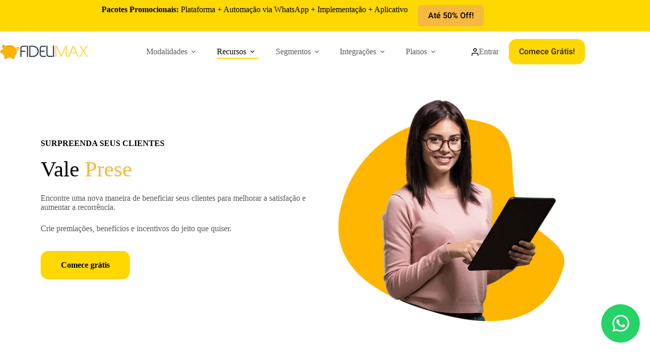

--- FILE ---
content_type: text/html; charset=UTF-8
request_url: https://www.fidelimax.com.br/recursos/vale-pontos/
body_size: 41112
content:
<!doctype html>
<html lang="pt-BR" prefix="og: https://ogp.me/ns#">
<head>
	
	<meta charset="UTF-8">
	<meta name="viewport" content="width=device-width, initial-scale=1, maximum-scale=5, viewport-fit=cover">
	<link rel="profile" href="https://gmpg.org/xfn/11">

		<style>img:is([sizes="auto" i], [sizes^="auto," i]) { contain-intrinsic-size: 3000px 1500px }</style>
	
<!-- Otimização dos mecanismos de pesquisa pelo Rank Math PRO - https://rankmath.com/ -->
<title>Melhore a satisfação de clientes com Vale Pontos | Fidelimax</title>
<meta name="description" content="Vale Pontos é um recurso que sistematiza um vale presente, permitindo que distribua para seus clientes participantes do Programa de Fidelidade"/>
<meta name="robots" content="follow, index, max-snippet:-1, max-video-preview:-1, max-image-preview:large"/>
<link rel="canonical" href="https://www.fidelimax.com.br/recursos/vale-pontos/" />
<meta property="og:locale" content="pt_BR" />
<meta property="og:type" content="article" />
<meta property="og:title" content="Melhore a satisfação de clientes com Vale Pontos | Fidelimax" />
<meta property="og:description" content="Vale Pontos é um recurso que sistematiza um vale presente, permitindo que distribua para seus clientes participantes do Programa de Fidelidade" />
<meta property="og:url" content="https://www.fidelimax.com.br/recursos/vale-pontos/" />
<meta property="og:site_name" content="Fidelimax" />
<meta property="article:publisher" content="https://facebook.com/fidelimax" />
<meta property="og:updated_time" content="2022-11-21T15:16:16-03:00" />
<meta property="og:image" content="https://www.fidelimax.com.br/wp-content/uploads/2022/07/Vale-Pontos.webp" />
<meta property="og:image:secure_url" content="https://www.fidelimax.com.br/wp-content/uploads/2022/07/Vale-Pontos.webp" />
<meta property="og:image:width" content="628" />
<meta property="og:image:height" content="548" />
<meta property="og:image:alt" content="vale-pontos" />
<meta property="og:image:type" content="image/webp" />
<meta property="article:published_time" content="2022-07-09T18:29:32-03:00" />
<meta property="article:modified_time" content="2022-11-21T15:16:16-03:00" />
<meta property="og:video" content="https://www.youtube.com/embed/z79X9RGgYbI" />
<meta property="video:duration" content="138" />
<meta property="ya:ovs:upload_date" content="2022-01-23" />
<meta property="ya:ovs:allow_embed" content="true" />
<meta name="twitter:card" content="summary_large_image" />
<meta name="twitter:title" content="Melhore a satisfação de clientes com Vale Pontos | Fidelimax" />
<meta name="twitter:description" content="Vale Pontos é um recurso que sistematiza um vale presente, permitindo que distribua para seus clientes participantes do Programa de Fidelidade" />
<meta name="twitter:image" content="https://www.fidelimax.com.br/wp-content/uploads/2022/07/Vale-Pontos.webp" />
<meta name="twitter:label1" content="Tempo para leitura" />
<meta name="twitter:data1" content="3 minutos" />
<script type="application/ld+json" class="rank-math-schema-pro">{"@context":"https://schema.org","@graph":[{"@type":"Organization","@id":"https://www.fidelimax.com.br/#organization","name":"Fidelimax","sameAs":["https://facebook.com/fidelimax"],"logo":{"@type":"ImageObject","@id":"https://www.fidelimax.com.br/#logo","url":"https://www.fidelimax.com.br/wp-content/uploads/2022/07/Logo-Fidelimax-Mini.png","contentUrl":"https://www.fidelimax.com.br/wp-content/uploads/2022/07/Logo-Fidelimax-Mini.png","caption":"Fidelimax","inLanguage":"pt-BR","width":"178","height":"44"}},{"@type":"WebSite","@id":"https://www.fidelimax.com.br/#website","url":"https://www.fidelimax.com.br","name":"Fidelimax","publisher":{"@id":"https://www.fidelimax.com.br/#organization"},"inLanguage":"pt-BR"},{"@type":"ImageObject","@id":"https://www.fidelimax.com.br/wp-content/uploads/2022/07/Vale-Pontos.webp","url":"https://www.fidelimax.com.br/wp-content/uploads/2022/07/Vale-Pontos.webp","width":"200","height":"200","inLanguage":"pt-BR"},{"@type":"BreadcrumbList","@id":"https://www.fidelimax.com.br/recursos/vale-pontos/#breadcrumb","itemListElement":[{"@type":"ListItem","position":"1","item":{"@id":"https://www.fidelimax.com.br","name":"Home"}},{"@type":"ListItem","position":"2","item":{"@id":"https://www.fidelimax.com.br/recursos/","name":"recursos"}},{"@type":"ListItem","position":"3","item":{"@id":"https://www.fidelimax.com.br/recursos/vale-pontos/","name":"vale-pontos"}}]},{"@type":"WebPage","@id":"https://www.fidelimax.com.br/recursos/vale-pontos/#webpage","url":"https://www.fidelimax.com.br/recursos/vale-pontos/","name":"Melhore a satisfa\u00e7\u00e3o de clientes com Vale Pontos | Fidelimax","datePublished":"2022-07-09T18:29:32-03:00","dateModified":"2022-11-21T15:16:16-03:00","isPartOf":{"@id":"https://www.fidelimax.com.br/#website"},"primaryImageOfPage":{"@id":"https://www.fidelimax.com.br/wp-content/uploads/2022/07/Vale-Pontos.webp"},"inLanguage":"pt-BR","breadcrumb":{"@id":"https://www.fidelimax.com.br/recursos/vale-pontos/#breadcrumb"}},{"@type":"Person","@id":"https://www.fidelimax.com.br/author/fdlmx/","name":"Fdlmx","url":"https://www.fidelimax.com.br/author/fdlmx/","image":{"@type":"ImageObject","@id":"https://secure.gravatar.com/avatar/818737b85bda3ff3680780d46b250e21b64889cf115bb4127d6f6ce0c7ebe1e2?s=96&amp;d=mm&amp;r=g","url":"https://secure.gravatar.com/avatar/818737b85bda3ff3680780d46b250e21b64889cf115bb4127d6f6ce0c7ebe1e2?s=96&amp;d=mm&amp;r=g","caption":"Fdlmx","inLanguage":"pt-BR"},"sameAs":["http://fidelimax.com.br"],"worksFor":{"@id":"https://www.fidelimax.com.br/#organization"}},{"headline":"Melhore a satisfa\u00e7\u00e3o de clientes com Vale Pontos | Fidelimax","description":"Vale Pontos \u00e9 um recurso que sistematiza um vale presente, permitindo que distribua para seus clientes participantes do Programa de Fidelidade","datePublished":"2022-07-09T18:29:32-03:00","dateModified":"2022-11-21T15:16:16-03:00","image":{"@id":"https://www.fidelimax.com.br/wp-content/uploads/2022/07/Vale-Pontos.webp"},"author":{"@id":"https://www.fidelimax.com.br/author/fdlmx/","name":"Fdlmx"},"@type":"Article","name":"Melhore a satisfa\u00e7\u00e3o de clientes com Vale Pontos | Fidelimax","subjectOf":[{"@type":"FAQPage","mainEntity":[{"@type":"Question","name":"O vale pontos \u00e9 f\u00edsico?","acceptedAnswer":{"@type":"Answer","text":"<p>O vale pontos \u00e9 um c\u00f3digo, portanto \u00e9 poss\u00edvel fornecer ao cliente apenas falando ou ent\u00e3o entregando a eles algo f\u00edsico com o c\u00f3digo impresso ou escrito.</p>"}},{"@type":"Question","name":"Quem credita os pontos do vale na conta do cliente?","acceptedAnswer":{"@type":"Answer","text":"<p>O cliente pode creditar os pontos na conta dele na p\u00e1gina de acesso do cliente, dessa forma ele sentir\u00e1 o prazer completo de ser beneficiado.</p>"}},{"@type":"Question","name":"O cliente consegue resgatar o vale pontos in\u00fameras vezes?","acceptedAnswer":{"@type":"Answer","text":"<p>Uma vez resgatado, o vale pontos n\u00e3o pode ser mais resgatado pelo mesmo cadastro para evitar pontos infinitos. Portanto se quiser beneficiar o cliente novamente \u00e9 necess\u00e1rio criar um novo vale.</p><p>\u00a0</p>"}},{"@type":"Question","name":"Quando oferecer vale pontos?","acceptedAnswer":{"@type":"Answer","text":"<p>Os vale pontos podem ser oferecidos em diversos momentos, isso vai depender do momento e da estrat\u00e9gia de marketing e fideliza\u00e7\u00e3o da sua empresa.</p><p>\u00a0</p>"}},{"@type":"Question","name":"Os vale pontos ficam dispon\u00edveis eternamente?","acceptedAnswer":{"@type":"Answer","text":"<p>Quando um vale pontos \u00e9 criado, \u00e9 definido o nome do vale, o c\u00f3digo dele, quantos pontos ser\u00e3o atrelados a esse vale e a data de in\u00edcio e termino de validade do vale.</p>"}},{"@type":"Question","name":"Por qual valor vendo um vale presente?","acceptedAnswer":{"@type":"Answer","text":"<p>Isso depende muito dos indicadores da sua empresa, uma vez que \u00e9 preciso tomar cuidado para n\u00e3o sair no preju\u00edzo. Caso n\u00e3o tenha tempo para pensar nisso com calma, temos nosso servi\u00e7o de mentoria que cria uma engenharia de pontos atrativa aos clientes e sustent\u00e1vel para seu neg\u00f3cio. Entre em contato e saiba mais!</p>"}}]}],"@id":"https://www.fidelimax.com.br/recursos/vale-pontos/#schema-41127","isPartOf":{"@id":"https://www.fidelimax.com.br/recursos/vale-pontos/#webpage"},"publisher":{"@id":"https://www.fidelimax.com.br/#organization"},"inLanguage":"pt-BR","mainEntityOfPage":{"@id":"https://www.fidelimax.com.br/recursos/vale-pontos/#webpage"}},{"@type":"VideoObject","name":"Distribua pontos e recompensas para seus clientes","description":"Veja como utilizar o vale pontos da Fidelimax, mais um recurso para bonificar seus clientes em seu programa de fidelidade.","uploadDate":"2022-01-23","embedUrl":"https://www.youtube.com/embed/z79X9RGgYbI","duration":"PT2M18S","width":"1280","height":"720","isFamilyFriendly":"True","@id":"https://www.fidelimax.com.br/recursos/vale-pontos/#schema-41128","isPartOf":{"@id":"https://www.fidelimax.com.br/recursos/vale-pontos/#webpage"},"publisher":{"@id":"https://www.fidelimax.com.br/#organization"},"inLanguage":"pt-BR"}]}</script>
<!-- /Plugin de SEO Rank Math para WordPress -->

<link rel='dns-prefetch' href='//www.fidelimax.com.br' />
<link rel='dns-prefetch' href='//apis.google.com' />
<link rel="alternate" type="application/rss+xml" title="Feed para Fidelimax &raquo;" href="https://www.fidelimax.com.br/feed/" />
<link rel="alternate" type="application/rss+xml" title="Feed de comentários para Fidelimax &raquo;" href="https://www.fidelimax.com.br/comments/feed/" />
<style id='global-styles-inline-css'>
:root{--wp--preset--aspect-ratio--square: 1;--wp--preset--aspect-ratio--4-3: 4/3;--wp--preset--aspect-ratio--3-4: 3/4;--wp--preset--aspect-ratio--3-2: 3/2;--wp--preset--aspect-ratio--2-3: 2/3;--wp--preset--aspect-ratio--16-9: 16/9;--wp--preset--aspect-ratio--9-16: 9/16;--wp--preset--color--black: #000000;--wp--preset--color--cyan-bluish-gray: #abb8c3;--wp--preset--color--white: #ffffff;--wp--preset--color--pale-pink: #f78da7;--wp--preset--color--vivid-red: #cf2e2e;--wp--preset--color--luminous-vivid-orange: #ff6900;--wp--preset--color--luminous-vivid-amber: #fcb900;--wp--preset--color--light-green-cyan: #7bdcb5;--wp--preset--color--vivid-green-cyan: #00d084;--wp--preset--color--pale-cyan-blue: #8ed1fc;--wp--preset--color--vivid-cyan-blue: #0693e3;--wp--preset--color--vivid-purple: #9b51e0;--wp--preset--color--palette-color-1: var(--theme-palette-color-1, #ffd800);--wp--preset--color--palette-color-2: var(--theme-palette-color-2, #f5b940);--wp--preset--color--palette-color-3: var(--theme-palette-color-3, #5a5a5a);--wp--preset--color--palette-color-4: var(--theme-palette-color-4, #000000);--wp--preset--color--palette-color-5: var(--theme-palette-color-5, #edeff2);--wp--preset--color--palette-color-6: var(--theme-palette-color-6, #f9fafb);--wp--preset--color--palette-color-7: var(--theme-palette-color-7, #FDFDFD);--wp--preset--color--palette-color-8: var(--theme-palette-color-8, #ffffff);--wp--preset--gradient--vivid-cyan-blue-to-vivid-purple: linear-gradient(135deg,rgba(6,147,227,1) 0%,rgb(155,81,224) 100%);--wp--preset--gradient--light-green-cyan-to-vivid-green-cyan: linear-gradient(135deg,rgb(122,220,180) 0%,rgb(0,208,130) 100%);--wp--preset--gradient--luminous-vivid-amber-to-luminous-vivid-orange: linear-gradient(135deg,rgba(252,185,0,1) 0%,rgba(255,105,0,1) 100%);--wp--preset--gradient--luminous-vivid-orange-to-vivid-red: linear-gradient(135deg,rgba(255,105,0,1) 0%,rgb(207,46,46) 100%);--wp--preset--gradient--very-light-gray-to-cyan-bluish-gray: linear-gradient(135deg,rgb(238,238,238) 0%,rgb(169,184,195) 100%);--wp--preset--gradient--cool-to-warm-spectrum: linear-gradient(135deg,rgb(74,234,220) 0%,rgb(151,120,209) 20%,rgb(207,42,186) 40%,rgb(238,44,130) 60%,rgb(251,105,98) 80%,rgb(254,248,76) 100%);--wp--preset--gradient--blush-light-purple: linear-gradient(135deg,rgb(255,206,236) 0%,rgb(152,150,240) 100%);--wp--preset--gradient--blush-bordeaux: linear-gradient(135deg,rgb(254,205,165) 0%,rgb(254,45,45) 50%,rgb(107,0,62) 100%);--wp--preset--gradient--luminous-dusk: linear-gradient(135deg,rgb(255,203,112) 0%,rgb(199,81,192) 50%,rgb(65,88,208) 100%);--wp--preset--gradient--pale-ocean: linear-gradient(135deg,rgb(255,245,203) 0%,rgb(182,227,212) 50%,rgb(51,167,181) 100%);--wp--preset--gradient--electric-grass: linear-gradient(135deg,rgb(202,248,128) 0%,rgb(113,206,126) 100%);--wp--preset--gradient--midnight: linear-gradient(135deg,rgb(2,3,129) 0%,rgb(40,116,252) 100%);--wp--preset--gradient--juicy-peach: linear-gradient(to right, #ffecd2 0%, #fcb69f 100%);--wp--preset--gradient--young-passion: linear-gradient(to right, #ff8177 0%, #ff867a 0%, #ff8c7f 21%, #f99185 52%, #cf556c 78%, #b12a5b 100%);--wp--preset--gradient--true-sunset: linear-gradient(to right, #fa709a 0%, #fee140 100%);--wp--preset--gradient--morpheus-den: linear-gradient(to top, #30cfd0 0%, #330867 100%);--wp--preset--gradient--plum-plate: linear-gradient(135deg, #667eea 0%, #764ba2 100%);--wp--preset--gradient--aqua-splash: linear-gradient(15deg, #13547a 0%, #80d0c7 100%);--wp--preset--gradient--love-kiss: linear-gradient(to top, #ff0844 0%, #ffb199 100%);--wp--preset--gradient--new-retrowave: linear-gradient(to top, #3b41c5 0%, #a981bb 49%, #ffc8a9 100%);--wp--preset--gradient--plum-bath: linear-gradient(to top, #cc208e 0%, #6713d2 100%);--wp--preset--gradient--high-flight: linear-gradient(to right, #0acffe 0%, #495aff 100%);--wp--preset--gradient--teen-party: linear-gradient(-225deg, #FF057C 0%, #8D0B93 50%, #321575 100%);--wp--preset--gradient--fabled-sunset: linear-gradient(-225deg, #231557 0%, #44107A 29%, #FF1361 67%, #FFF800 100%);--wp--preset--gradient--arielle-smile: radial-gradient(circle 248px at center, #16d9e3 0%, #30c7ec 47%, #46aef7 100%);--wp--preset--gradient--itmeo-branding: linear-gradient(180deg, #2af598 0%, #009efd 100%);--wp--preset--gradient--deep-blue: linear-gradient(to right, #6a11cb 0%, #2575fc 100%);--wp--preset--gradient--strong-bliss: linear-gradient(to right, #f78ca0 0%, #f9748f 19%, #fd868c 60%, #fe9a8b 100%);--wp--preset--gradient--sweet-period: linear-gradient(to top, #3f51b1 0%, #5a55ae 13%, #7b5fac 25%, #8f6aae 38%, #a86aa4 50%, #cc6b8e 62%, #f18271 75%, #f3a469 87%, #f7c978 100%);--wp--preset--gradient--purple-division: linear-gradient(to top, #7028e4 0%, #e5b2ca 100%);--wp--preset--gradient--cold-evening: linear-gradient(to top, #0c3483 0%, #a2b6df 100%, #6b8cce 100%, #a2b6df 100%);--wp--preset--gradient--mountain-rock: linear-gradient(to right, #868f96 0%, #596164 100%);--wp--preset--gradient--desert-hump: linear-gradient(to top, #c79081 0%, #dfa579 100%);--wp--preset--gradient--ethernal-constance: linear-gradient(to top, #09203f 0%, #537895 100%);--wp--preset--gradient--happy-memories: linear-gradient(-60deg, #ff5858 0%, #f09819 100%);--wp--preset--gradient--grown-early: linear-gradient(to top, #0ba360 0%, #3cba92 100%);--wp--preset--gradient--morning-salad: linear-gradient(-225deg, #B7F8DB 0%, #50A7C2 100%);--wp--preset--gradient--night-call: linear-gradient(-225deg, #AC32E4 0%, #7918F2 48%, #4801FF 100%);--wp--preset--gradient--mind-crawl: linear-gradient(-225deg, #473B7B 0%, #3584A7 51%, #30D2BE 100%);--wp--preset--gradient--angel-care: linear-gradient(-225deg, #FFE29F 0%, #FFA99F 48%, #FF719A 100%);--wp--preset--gradient--juicy-cake: linear-gradient(to top, #e14fad 0%, #f9d423 100%);--wp--preset--gradient--rich-metal: linear-gradient(to right, #d7d2cc 0%, #304352 100%);--wp--preset--gradient--mole-hall: linear-gradient(-20deg, #616161 0%, #9bc5c3 100%);--wp--preset--gradient--cloudy-knoxville: linear-gradient(120deg, #fdfbfb 0%, #ebedee 100%);--wp--preset--gradient--soft-grass: linear-gradient(to top, #c1dfc4 0%, #deecdd 100%);--wp--preset--gradient--saint-petersburg: linear-gradient(135deg, #f5f7fa 0%, #c3cfe2 100%);--wp--preset--gradient--everlasting-sky: linear-gradient(135deg, #fdfcfb 0%, #e2d1c3 100%);--wp--preset--gradient--kind-steel: linear-gradient(-20deg, #e9defa 0%, #fbfcdb 100%);--wp--preset--gradient--over-sun: linear-gradient(60deg, #abecd6 0%, #fbed96 100%);--wp--preset--gradient--premium-white: linear-gradient(to top, #d5d4d0 0%, #d5d4d0 1%, #eeeeec 31%, #efeeec 75%, #e9e9e7 100%);--wp--preset--gradient--clean-mirror: linear-gradient(45deg, #93a5cf 0%, #e4efe9 100%);--wp--preset--gradient--wild-apple: linear-gradient(to top, #d299c2 0%, #fef9d7 100%);--wp--preset--gradient--snow-again: linear-gradient(to top, #e6e9f0 0%, #eef1f5 100%);--wp--preset--gradient--confident-cloud: linear-gradient(to top, #dad4ec 0%, #dad4ec 1%, #f3e7e9 100%);--wp--preset--gradient--glass-water: linear-gradient(to top, #dfe9f3 0%, white 100%);--wp--preset--gradient--perfect-white: linear-gradient(-225deg, #E3FDF5 0%, #FFE6FA 100%);--wp--preset--font-size--small: 13px;--wp--preset--font-size--medium: 20px;--wp--preset--font-size--large: clamp(22px, 1.375rem + ((1vw - 3.2px) * 0.625), 30px);--wp--preset--font-size--x-large: clamp(30px, 1.875rem + ((1vw - 3.2px) * 1.563), 50px);--wp--preset--font-size--xx-large: clamp(45px, 2.813rem + ((1vw - 3.2px) * 2.734), 80px);--wp--preset--font-family--roboto: Roboto;--wp--preset--spacing--20: 0.44rem;--wp--preset--spacing--30: 0.67rem;--wp--preset--spacing--40: 1rem;--wp--preset--spacing--50: 1.5rem;--wp--preset--spacing--60: 2.25rem;--wp--preset--spacing--70: 3.38rem;--wp--preset--spacing--80: 5.06rem;--wp--preset--shadow--natural: 6px 6px 9px rgba(0, 0, 0, 0.2);--wp--preset--shadow--deep: 12px 12px 50px rgba(0, 0, 0, 0.4);--wp--preset--shadow--sharp: 6px 6px 0px rgba(0, 0, 0, 0.2);--wp--preset--shadow--outlined: 6px 6px 0px -3px rgba(255, 255, 255, 1), 6px 6px rgba(0, 0, 0, 1);--wp--preset--shadow--crisp: 6px 6px 0px rgba(0, 0, 0, 1);}:root { --wp--style--global--content-size: var(--theme-block-max-width);--wp--style--global--wide-size: var(--theme-block-wide-max-width); }:where(body) { margin: 0; }.wp-site-blocks > .alignleft { float: left; margin-right: 2em; }.wp-site-blocks > .alignright { float: right; margin-left: 2em; }.wp-site-blocks > .aligncenter { justify-content: center; margin-left: auto; margin-right: auto; }:where(.wp-site-blocks) > * { margin-block-start: var(--theme-content-spacing); margin-block-end: 0; }:where(.wp-site-blocks) > :first-child { margin-block-start: 0; }:where(.wp-site-blocks) > :last-child { margin-block-end: 0; }:root { --wp--style--block-gap: var(--theme-content-spacing); }:root :where(.is-layout-flow) > :first-child{margin-block-start: 0;}:root :where(.is-layout-flow) > :last-child{margin-block-end: 0;}:root :where(.is-layout-flow) > *{margin-block-start: var(--theme-content-spacing);margin-block-end: 0;}:root :where(.is-layout-constrained) > :first-child{margin-block-start: 0;}:root :where(.is-layout-constrained) > :last-child{margin-block-end: 0;}:root :where(.is-layout-constrained) > *{margin-block-start: var(--theme-content-spacing);margin-block-end: 0;}:root :where(.is-layout-flex){gap: var(--theme-content-spacing);}:root :where(.is-layout-grid){gap: var(--theme-content-spacing);}.is-layout-flow > .alignleft{float: left;margin-inline-start: 0;margin-inline-end: 2em;}.is-layout-flow > .alignright{float: right;margin-inline-start: 2em;margin-inline-end: 0;}.is-layout-flow > .aligncenter{margin-left: auto !important;margin-right: auto !important;}.is-layout-constrained > .alignleft{float: left;margin-inline-start: 0;margin-inline-end: 2em;}.is-layout-constrained > .alignright{float: right;margin-inline-start: 2em;margin-inline-end: 0;}.is-layout-constrained > .aligncenter{margin-left: auto !important;margin-right: auto !important;}.is-layout-constrained > :where(:not(.alignleft):not(.alignright):not(.alignfull)){max-width: var(--wp--style--global--content-size);margin-left: auto !important;margin-right: auto !important;}.is-layout-constrained > .alignwide{max-width: var(--wp--style--global--wide-size);}body .is-layout-flex{display: flex;}.is-layout-flex{flex-wrap: wrap;align-items: center;}.is-layout-flex > :is(*, div){margin: 0;}body .is-layout-grid{display: grid;}.is-layout-grid > :is(*, div){margin: 0;}body{padding-top: 0px;padding-right: 0px;padding-bottom: 0px;padding-left: 0px;}.has-black-color{color: var(--wp--preset--color--black) !important;}.has-cyan-bluish-gray-color{color: var(--wp--preset--color--cyan-bluish-gray) !important;}.has-white-color{color: var(--wp--preset--color--white) !important;}.has-pale-pink-color{color: var(--wp--preset--color--pale-pink) !important;}.has-vivid-red-color{color: var(--wp--preset--color--vivid-red) !important;}.has-luminous-vivid-orange-color{color: var(--wp--preset--color--luminous-vivid-orange) !important;}.has-luminous-vivid-amber-color{color: var(--wp--preset--color--luminous-vivid-amber) !important;}.has-light-green-cyan-color{color: var(--wp--preset--color--light-green-cyan) !important;}.has-vivid-green-cyan-color{color: var(--wp--preset--color--vivid-green-cyan) !important;}.has-pale-cyan-blue-color{color: var(--wp--preset--color--pale-cyan-blue) !important;}.has-vivid-cyan-blue-color{color: var(--wp--preset--color--vivid-cyan-blue) !important;}.has-vivid-purple-color{color: var(--wp--preset--color--vivid-purple) !important;}.has-palette-color-1-color{color: var(--wp--preset--color--palette-color-1) !important;}.has-palette-color-2-color{color: var(--wp--preset--color--palette-color-2) !important;}.has-palette-color-3-color{color: var(--wp--preset--color--palette-color-3) !important;}.has-palette-color-4-color{color: var(--wp--preset--color--palette-color-4) !important;}.has-palette-color-5-color{color: var(--wp--preset--color--palette-color-5) !important;}.has-palette-color-6-color{color: var(--wp--preset--color--palette-color-6) !important;}.has-palette-color-7-color{color: var(--wp--preset--color--palette-color-7) !important;}.has-palette-color-8-color{color: var(--wp--preset--color--palette-color-8) !important;}.has-black-background-color{background-color: var(--wp--preset--color--black) !important;}.has-cyan-bluish-gray-background-color{background-color: var(--wp--preset--color--cyan-bluish-gray) !important;}.has-white-background-color{background-color: var(--wp--preset--color--white) !important;}.has-pale-pink-background-color{background-color: var(--wp--preset--color--pale-pink) !important;}.has-vivid-red-background-color{background-color: var(--wp--preset--color--vivid-red) !important;}.has-luminous-vivid-orange-background-color{background-color: var(--wp--preset--color--luminous-vivid-orange) !important;}.has-luminous-vivid-amber-background-color{background-color: var(--wp--preset--color--luminous-vivid-amber) !important;}.has-light-green-cyan-background-color{background-color: var(--wp--preset--color--light-green-cyan) !important;}.has-vivid-green-cyan-background-color{background-color: var(--wp--preset--color--vivid-green-cyan) !important;}.has-pale-cyan-blue-background-color{background-color: var(--wp--preset--color--pale-cyan-blue) !important;}.has-vivid-cyan-blue-background-color{background-color: var(--wp--preset--color--vivid-cyan-blue) !important;}.has-vivid-purple-background-color{background-color: var(--wp--preset--color--vivid-purple) !important;}.has-palette-color-1-background-color{background-color: var(--wp--preset--color--palette-color-1) !important;}.has-palette-color-2-background-color{background-color: var(--wp--preset--color--palette-color-2) !important;}.has-palette-color-3-background-color{background-color: var(--wp--preset--color--palette-color-3) !important;}.has-palette-color-4-background-color{background-color: var(--wp--preset--color--palette-color-4) !important;}.has-palette-color-5-background-color{background-color: var(--wp--preset--color--palette-color-5) !important;}.has-palette-color-6-background-color{background-color: var(--wp--preset--color--palette-color-6) !important;}.has-palette-color-7-background-color{background-color: var(--wp--preset--color--palette-color-7) !important;}.has-palette-color-8-background-color{background-color: var(--wp--preset--color--palette-color-8) !important;}.has-black-border-color{border-color: var(--wp--preset--color--black) !important;}.has-cyan-bluish-gray-border-color{border-color: var(--wp--preset--color--cyan-bluish-gray) !important;}.has-white-border-color{border-color: var(--wp--preset--color--white) !important;}.has-pale-pink-border-color{border-color: var(--wp--preset--color--pale-pink) !important;}.has-vivid-red-border-color{border-color: var(--wp--preset--color--vivid-red) !important;}.has-luminous-vivid-orange-border-color{border-color: var(--wp--preset--color--luminous-vivid-orange) !important;}.has-luminous-vivid-amber-border-color{border-color: var(--wp--preset--color--luminous-vivid-amber) !important;}.has-light-green-cyan-border-color{border-color: var(--wp--preset--color--light-green-cyan) !important;}.has-vivid-green-cyan-border-color{border-color: var(--wp--preset--color--vivid-green-cyan) !important;}.has-pale-cyan-blue-border-color{border-color: var(--wp--preset--color--pale-cyan-blue) !important;}.has-vivid-cyan-blue-border-color{border-color: var(--wp--preset--color--vivid-cyan-blue) !important;}.has-vivid-purple-border-color{border-color: var(--wp--preset--color--vivid-purple) !important;}.has-palette-color-1-border-color{border-color: var(--wp--preset--color--palette-color-1) !important;}.has-palette-color-2-border-color{border-color: var(--wp--preset--color--palette-color-2) !important;}.has-palette-color-3-border-color{border-color: var(--wp--preset--color--palette-color-3) !important;}.has-palette-color-4-border-color{border-color: var(--wp--preset--color--palette-color-4) !important;}.has-palette-color-5-border-color{border-color: var(--wp--preset--color--palette-color-5) !important;}.has-palette-color-6-border-color{border-color: var(--wp--preset--color--palette-color-6) !important;}.has-palette-color-7-border-color{border-color: var(--wp--preset--color--palette-color-7) !important;}.has-palette-color-8-border-color{border-color: var(--wp--preset--color--palette-color-8) !important;}.has-vivid-cyan-blue-to-vivid-purple-gradient-background{background: var(--wp--preset--gradient--vivid-cyan-blue-to-vivid-purple) !important;}.has-light-green-cyan-to-vivid-green-cyan-gradient-background{background: var(--wp--preset--gradient--light-green-cyan-to-vivid-green-cyan) !important;}.has-luminous-vivid-amber-to-luminous-vivid-orange-gradient-background{background: var(--wp--preset--gradient--luminous-vivid-amber-to-luminous-vivid-orange) !important;}.has-luminous-vivid-orange-to-vivid-red-gradient-background{background: var(--wp--preset--gradient--luminous-vivid-orange-to-vivid-red) !important;}.has-very-light-gray-to-cyan-bluish-gray-gradient-background{background: var(--wp--preset--gradient--very-light-gray-to-cyan-bluish-gray) !important;}.has-cool-to-warm-spectrum-gradient-background{background: var(--wp--preset--gradient--cool-to-warm-spectrum) !important;}.has-blush-light-purple-gradient-background{background: var(--wp--preset--gradient--blush-light-purple) !important;}.has-blush-bordeaux-gradient-background{background: var(--wp--preset--gradient--blush-bordeaux) !important;}.has-luminous-dusk-gradient-background{background: var(--wp--preset--gradient--luminous-dusk) !important;}.has-pale-ocean-gradient-background{background: var(--wp--preset--gradient--pale-ocean) !important;}.has-electric-grass-gradient-background{background: var(--wp--preset--gradient--electric-grass) !important;}.has-midnight-gradient-background{background: var(--wp--preset--gradient--midnight) !important;}.has-juicy-peach-gradient-background{background: var(--wp--preset--gradient--juicy-peach) !important;}.has-young-passion-gradient-background{background: var(--wp--preset--gradient--young-passion) !important;}.has-true-sunset-gradient-background{background: var(--wp--preset--gradient--true-sunset) !important;}.has-morpheus-den-gradient-background{background: var(--wp--preset--gradient--morpheus-den) !important;}.has-plum-plate-gradient-background{background: var(--wp--preset--gradient--plum-plate) !important;}.has-aqua-splash-gradient-background{background: var(--wp--preset--gradient--aqua-splash) !important;}.has-love-kiss-gradient-background{background: var(--wp--preset--gradient--love-kiss) !important;}.has-new-retrowave-gradient-background{background: var(--wp--preset--gradient--new-retrowave) !important;}.has-plum-bath-gradient-background{background: var(--wp--preset--gradient--plum-bath) !important;}.has-high-flight-gradient-background{background: var(--wp--preset--gradient--high-flight) !important;}.has-teen-party-gradient-background{background: var(--wp--preset--gradient--teen-party) !important;}.has-fabled-sunset-gradient-background{background: var(--wp--preset--gradient--fabled-sunset) !important;}.has-arielle-smile-gradient-background{background: var(--wp--preset--gradient--arielle-smile) !important;}.has-itmeo-branding-gradient-background{background: var(--wp--preset--gradient--itmeo-branding) !important;}.has-deep-blue-gradient-background{background: var(--wp--preset--gradient--deep-blue) !important;}.has-strong-bliss-gradient-background{background: var(--wp--preset--gradient--strong-bliss) !important;}.has-sweet-period-gradient-background{background: var(--wp--preset--gradient--sweet-period) !important;}.has-purple-division-gradient-background{background: var(--wp--preset--gradient--purple-division) !important;}.has-cold-evening-gradient-background{background: var(--wp--preset--gradient--cold-evening) !important;}.has-mountain-rock-gradient-background{background: var(--wp--preset--gradient--mountain-rock) !important;}.has-desert-hump-gradient-background{background: var(--wp--preset--gradient--desert-hump) !important;}.has-ethernal-constance-gradient-background{background: var(--wp--preset--gradient--ethernal-constance) !important;}.has-happy-memories-gradient-background{background: var(--wp--preset--gradient--happy-memories) !important;}.has-grown-early-gradient-background{background: var(--wp--preset--gradient--grown-early) !important;}.has-morning-salad-gradient-background{background: var(--wp--preset--gradient--morning-salad) !important;}.has-night-call-gradient-background{background: var(--wp--preset--gradient--night-call) !important;}.has-mind-crawl-gradient-background{background: var(--wp--preset--gradient--mind-crawl) !important;}.has-angel-care-gradient-background{background: var(--wp--preset--gradient--angel-care) !important;}.has-juicy-cake-gradient-background{background: var(--wp--preset--gradient--juicy-cake) !important;}.has-rich-metal-gradient-background{background: var(--wp--preset--gradient--rich-metal) !important;}.has-mole-hall-gradient-background{background: var(--wp--preset--gradient--mole-hall) !important;}.has-cloudy-knoxville-gradient-background{background: var(--wp--preset--gradient--cloudy-knoxville) !important;}.has-soft-grass-gradient-background{background: var(--wp--preset--gradient--soft-grass) !important;}.has-saint-petersburg-gradient-background{background: var(--wp--preset--gradient--saint-petersburg) !important;}.has-everlasting-sky-gradient-background{background: var(--wp--preset--gradient--everlasting-sky) !important;}.has-kind-steel-gradient-background{background: var(--wp--preset--gradient--kind-steel) !important;}.has-over-sun-gradient-background{background: var(--wp--preset--gradient--over-sun) !important;}.has-premium-white-gradient-background{background: var(--wp--preset--gradient--premium-white) !important;}.has-clean-mirror-gradient-background{background: var(--wp--preset--gradient--clean-mirror) !important;}.has-wild-apple-gradient-background{background: var(--wp--preset--gradient--wild-apple) !important;}.has-snow-again-gradient-background{background: var(--wp--preset--gradient--snow-again) !important;}.has-confident-cloud-gradient-background{background: var(--wp--preset--gradient--confident-cloud) !important;}.has-glass-water-gradient-background{background: var(--wp--preset--gradient--glass-water) !important;}.has-perfect-white-gradient-background{background: var(--wp--preset--gradient--perfect-white) !important;}.has-small-font-size{font-size: var(--wp--preset--font-size--small) !important;}.has-medium-font-size{font-size: var(--wp--preset--font-size--medium) !important;}.has-large-font-size{font-size: var(--wp--preset--font-size--large) !important;}.has-x-large-font-size{font-size: var(--wp--preset--font-size--x-large) !important;}.has-xx-large-font-size{font-size: var(--wp--preset--font-size--xx-large) !important;}.has-roboto-font-family{font-family: var(--wp--preset--font-family--roboto) !important;}
:root :where(.wp-block-pullquote){font-size: clamp(0.984em, 0.984rem + ((1vw - 0.2em) * 0.645), 1.5em);line-height: 1.6;}
</style>
<style id='hide_field_class_style-inline-css'>
.cfef-hidden , .cfef-hidden-step-field {
					display: none !important;
			 	}
.cfef-hidden {
					display: none !important;
			 	}
</style>
<link rel='stylesheet' id='eae-css-css' href='https://www.fidelimax.com.br/wp-content/plugins/addon-elements-for-elementor-page-builder/assets/css/eae.min.css?ver=1.14.3' media='all' />
<link rel='stylesheet' id='eae-peel-css-css' href='https://www.fidelimax.com.br/wp-content/plugins/addon-elements-for-elementor-page-builder/assets/lib/peel/peel.css?ver=1.14.3' media='all' />
<link rel='stylesheet' id='font-awesome-4-shim-css' href='https://www.fidelimax.com.br/wp-content/plugins/elementor/assets/lib/font-awesome/css/v4-shims.min.css?ver=1.0' media='all' />
<link rel='stylesheet' id='font-awesome-5-all-css' href='https://www.fidelimax.com.br/wp-content/plugins/elementor/assets/lib/font-awesome/css/all.min.css?ver=1.0' media='all' />
<link rel='stylesheet' id='vegas-css-css' href='https://www.fidelimax.com.br/wp-content/plugins/addon-elements-for-elementor-page-builder/assets/lib/vegas/vegas.min.css?ver=2.4.0' media='all' />
<link rel='stylesheet' id='parent-style-css' href='https://www.fidelimax.com.br/wp-content/themes/blocksy/style.css?ver=6.8.3' media='all' />
<link rel='stylesheet' id='ct-main-styles-css' href='https://www.fidelimax.com.br/wp-content/themes/blocksy/static/bundle/main.min.css?ver=2.1.21' media='all' />
<link rel='stylesheet' id='ct-elementor-styles-css' href='https://www.fidelimax.com.br/wp-content/themes/blocksy/static/bundle/elementor-frontend.min.css?ver=2.1.21' media='all' />
<link rel='stylesheet' id='elementor-icons-css' href='https://www.fidelimax.com.br/wp-content/plugins/elementor/assets/lib/eicons/css/elementor-icons.min.css?ver=5.44.0' media='all' />
<link rel='stylesheet' id='elementor-frontend-css' href='https://www.fidelimax.com.br/wp-content/plugins/elementor/assets/css/frontend.min.css?ver=3.33.1' media='all' />
<link rel='stylesheet' id='elementor-post-1441-css' href='https://www.fidelimax.com.br/wp-content/uploads/elementor/css/post-1441.css?ver=1764790937' media='all' />
<link rel='stylesheet' id='elementor-pro-css' href='https://www.fidelimax.com.br/wp-content/plugins/elementor-pro/assets/css/frontend.min.css?ver=3.7.2' media='all' />
<link rel='stylesheet' id='uael-frontend-css' href='https://www.fidelimax.com.br/wp-content/plugins/ultimate-elementor/assets/min-css/uael-frontend.min.css?ver=1.36.30' media='all' />
<link rel='stylesheet' id='widget-image-css' href='https://www.fidelimax.com.br/wp-content/plugins/elementor/assets/css/widget-image.min.css?ver=3.33.1' media='all' />
<link rel='stylesheet' id='widget-heading-css' href='https://www.fidelimax.com.br/wp-content/plugins/elementor/assets/css/widget-heading.min.css?ver=3.33.1' media='all' />
<link rel='stylesheet' id='widget-image-box-css' href='https://www.fidelimax.com.br/wp-content/plugins/elementor/assets/css/widget-image-box.min.css?ver=3.33.1' media='all' />
<link rel='stylesheet' id='widget-icon-list-css' href='https://www.fidelimax.com.br/wp-content/plugins/elementor/assets/css/widget-icon-list.min.css?ver=3.33.1' media='all' />
<link rel='stylesheet' id='elementor-icons-shared-0-css' href='https://www.fidelimax.com.br/wp-content/plugins/elementor/assets/lib/font-awesome/css/fontawesome.min.css?ver=5.15.3' media='all' />
<link rel='stylesheet' id='elementor-icons-fa-brands-css' href='https://www.fidelimax.com.br/wp-content/plugins/elementor/assets/lib/font-awesome/css/brands.min.css?ver=5.15.3' media='all' />
<link rel='stylesheet' id='widget-accordion-css' href='https://www.fidelimax.com.br/wp-content/plugins/elementor/assets/css/widget-accordion.min.css?ver=3.33.1' media='all' />
<link rel='stylesheet' id='e-shapes-css' href='https://www.fidelimax.com.br/wp-content/plugins/elementor/assets/css/conditionals/shapes.min.css?ver=3.33.1' media='all' />
<link rel='stylesheet' id='elementor-post-2127-css' href='https://www.fidelimax.com.br/wp-content/uploads/elementor/css/post-2127.css?ver=1764811973' media='all' />
<link rel='stylesheet' id='elementor-post-11171-css' href='https://www.fidelimax.com.br/wp-content/uploads/elementor/css/post-11171.css?ver=1764790938' media='all' />
<link rel='stylesheet' id='blocksy-pro-divider-styles-css' href='https://www.fidelimax.com.br/wp-content/plugins/blocksy-companion-pro/framework/premium/static/bundle/divider.min.css?ver=2.1.21' media='all' />
<link rel='stylesheet' id='blocksy-ext-mega-menu-styles-css' href='https://www.fidelimax.com.br/wp-content/plugins/blocksy-companion-pro/framework/premium/extensions/mega-menu/static/bundle/main.min.css?ver=2.1.21' media='all' />
<link rel='stylesheet' id='blocksy-companion-header-account-styles-css' href='https://www.fidelimax.com.br/wp-content/plugins/blocksy-companion-pro/static/bundle/header-account.min.css?ver=2.1.21' media='all' />
<link rel='stylesheet' id='elementor-icons-fa-solid-css' href='https://www.fidelimax.com.br/wp-content/plugins/elementor/assets/lib/font-awesome/css/solid.min.css?ver=5.15.3' media='all' />
<link rel='stylesheet' id='elementor-icons-fa-regular-css' href='https://www.fidelimax.com.br/wp-content/plugins/elementor/assets/lib/font-awesome/css/regular.min.css?ver=5.15.3' media='all' />
<script src="https://www.fidelimax.com.br/wp-includes/js/jquery/jquery.min.js?ver=3.7.1" id="jquery-core-js"></script>
<script src="https://www.fidelimax.com.br/wp-includes/js/jquery/jquery-migrate.min.js?ver=3.4.1" id="jquery-migrate-js"></script>
<script src="https://www.fidelimax.com.br/wp-content/plugins/addon-elements-for-elementor-page-builder/assets/js/iconHelper.js?ver=1.0" id="eae-iconHelper-js"></script>
<link rel="https://api.w.org/" href="https://www.fidelimax.com.br/wp-json/" /><link rel="alternate" title="JSON" type="application/json" href="https://www.fidelimax.com.br/wp-json/wp/v2/pages/2127" /><link rel="EditURI" type="application/rsd+xml" title="RSD" href="https://www.fidelimax.com.br/xmlrpc.php?rsd" />
<meta name="generator" content="WordPress 6.8.3" />
<link rel='shortlink' href='https://www.fidelimax.com.br/?p=2127' />
<link rel="alternate" title="oEmbed (JSON)" type="application/json+oembed" href="https://www.fidelimax.com.br/wp-json/oembed/1.0/embed?url=https%3A%2F%2Fwww.fidelimax.com.br%2Frecursos%2Fvale-pontos%2F" />
<link rel="alternate" title="oEmbed (XML)" type="text/xml+oembed" href="https://www.fidelimax.com.br/wp-json/oembed/1.0/embed?url=https%3A%2F%2Fwww.fidelimax.com.br%2Frecursos%2Fvale-pontos%2F&#038;format=xml" />
<noscript><link rel='stylesheet' href='https://www.fidelimax.com.br/wp-content/themes/blocksy/static/bundle/no-scripts.min.css' type='text/css'></noscript>
<style id="ct-main-styles-inline-css">@font-face {font-family:'Roboto';font-style:italic;font-weight:100;font-display:swap;src:url(https://www.fidelimax.com.br/wp-content/uploads/blocksy/local-google-fonts/s/roboto/v30/KFOiCnqEu92Fr1Mu51QrEz0dL-vwnYh2eg.woff2) format('woff2');unicode-range:U+0460-052F, U+1C80-1C88, U+20B4, U+2DE0-2DFF, U+A640-A69F, U+FE2E-FE2F;}@font-face {font-family:'Roboto';font-style:italic;font-weight:100;font-display:swap;src:url(https://www.fidelimax.com.br/wp-content/uploads/blocksy/local-google-fonts/s/roboto/v30/KFOiCnqEu92Fr1Mu51QrEzQdL-vwnYh2eg.woff2) format('woff2');unicode-range:U+0301, U+0400-045F, U+0490-0491, U+04B0-04B1, U+2116;}@font-face {font-family:'Roboto';font-style:italic;font-weight:100;font-display:swap;src:url(https://www.fidelimax.com.br/wp-content/uploads/blocksy/local-google-fonts/s/roboto/v30/KFOiCnqEu92Fr1Mu51QrEzwdL-vwnYh2eg.woff2) format('woff2');unicode-range:U+1F00-1FFF;}@font-face {font-family:'Roboto';font-style:italic;font-weight:100;font-display:swap;src:url(https://www.fidelimax.com.br/wp-content/uploads/blocksy/local-google-fonts/s/roboto/v30/KFOiCnqEu92Fr1Mu51QrEzMdL-vwnYh2eg.woff2) format('woff2');unicode-range:U+0370-0377, U+037A-037F, U+0384-038A, U+038C, U+038E-03A1, U+03A3-03FF;}@font-face {font-family:'Roboto';font-style:italic;font-weight:100;font-display:swap;src:url(https://www.fidelimax.com.br/wp-content/uploads/blocksy/local-google-fonts/s/roboto/v30/KFOiCnqEu92Fr1Mu51QrEz8dL-vwnYh2eg.woff2) format('woff2');unicode-range:U+0102-0103, U+0110-0111, U+0128-0129, U+0168-0169, U+01A0-01A1, U+01AF-01B0, U+0300-0301, U+0303-0304, U+0308-0309, U+0323, U+0329, U+1EA0-1EF9, U+20AB;}@font-face {font-family:'Roboto';font-style:italic;font-weight:100;font-display:swap;src:url(https://www.fidelimax.com.br/wp-content/uploads/blocksy/local-google-fonts/s/roboto/v30/KFOiCnqEu92Fr1Mu51QrEz4dL-vwnYh2eg.woff2) format('woff2');unicode-range:U+0100-02AF, U+0304, U+0308, U+0329, U+1E00-1E9F, U+1EF2-1EFF, U+2020, U+20A0-20AB, U+20AD-20C0, U+2113, U+2C60-2C7F, U+A720-A7FF;}@font-face {font-family:'Roboto';font-style:italic;font-weight:100;font-display:swap;src:url(https://www.fidelimax.com.br/wp-content/uploads/blocksy/local-google-fonts/s/roboto/v30/KFOiCnqEu92Fr1Mu51QrEzAdL-vwnYg.woff2) format('woff2');unicode-range:U+0000-00FF, U+0131, U+0152-0153, U+02BB-02BC, U+02C6, U+02DA, U+02DC, U+0304, U+0308, U+0329, U+2000-206F, U+2074, U+20AC, U+2122, U+2191, U+2193, U+2212, U+2215, U+FEFF, U+FFFD;}@font-face {font-family:'Roboto';font-style:italic;font-weight:300;font-display:swap;src:url(https://www.fidelimax.com.br/wp-content/uploads/blocksy/local-google-fonts/s/roboto/v30/KFOjCnqEu92Fr1Mu51TjASc3CsTYl4BOQ3o.woff2) format('woff2');unicode-range:U+0460-052F, U+1C80-1C88, U+20B4, U+2DE0-2DFF, U+A640-A69F, U+FE2E-FE2F;}@font-face {font-family:'Roboto';font-style:italic;font-weight:300;font-display:swap;src:url(https://www.fidelimax.com.br/wp-content/uploads/blocksy/local-google-fonts/s/roboto/v30/KFOjCnqEu92Fr1Mu51TjASc-CsTYl4BOQ3o.woff2) format('woff2');unicode-range:U+0301, U+0400-045F, U+0490-0491, U+04B0-04B1, U+2116;}@font-face {font-family:'Roboto';font-style:italic;font-weight:300;font-display:swap;src:url(https://www.fidelimax.com.br/wp-content/uploads/blocksy/local-google-fonts/s/roboto/v30/KFOjCnqEu92Fr1Mu51TjASc2CsTYl4BOQ3o.woff2) format('woff2');unicode-range:U+1F00-1FFF;}@font-face {font-family:'Roboto';font-style:italic;font-weight:300;font-display:swap;src:url(https://www.fidelimax.com.br/wp-content/uploads/blocksy/local-google-fonts/s/roboto/v30/KFOjCnqEu92Fr1Mu51TjASc5CsTYl4BOQ3o.woff2) format('woff2');unicode-range:U+0370-0377, U+037A-037F, U+0384-038A, U+038C, U+038E-03A1, U+03A3-03FF;}@font-face {font-family:'Roboto';font-style:italic;font-weight:300;font-display:swap;src:url(https://www.fidelimax.com.br/wp-content/uploads/blocksy/local-google-fonts/s/roboto/v30/KFOjCnqEu92Fr1Mu51TjASc1CsTYl4BOQ3o.woff2) format('woff2');unicode-range:U+0102-0103, U+0110-0111, U+0128-0129, U+0168-0169, U+01A0-01A1, U+01AF-01B0, U+0300-0301, U+0303-0304, U+0308-0309, U+0323, U+0329, U+1EA0-1EF9, U+20AB;}@font-face {font-family:'Roboto';font-style:italic;font-weight:300;font-display:swap;src:url(https://www.fidelimax.com.br/wp-content/uploads/blocksy/local-google-fonts/s/roboto/v30/KFOjCnqEu92Fr1Mu51TjASc0CsTYl4BOQ3o.woff2) format('woff2');unicode-range:U+0100-02AF, U+0304, U+0308, U+0329, U+1E00-1E9F, U+1EF2-1EFF, U+2020, U+20A0-20AB, U+20AD-20C0, U+2113, U+2C60-2C7F, U+A720-A7FF;}@font-face {font-family:'Roboto';font-style:italic;font-weight:300;font-display:swap;src:url(https://www.fidelimax.com.br/wp-content/uploads/blocksy/local-google-fonts/s/roboto/v30/KFOjCnqEu92Fr1Mu51TjASc6CsTYl4BO.woff2) format('woff2');unicode-range:U+0000-00FF, U+0131, U+0152-0153, U+02BB-02BC, U+02C6, U+02DA, U+02DC, U+0304, U+0308, U+0329, U+2000-206F, U+2074, U+20AC, U+2122, U+2191, U+2193, U+2212, U+2215, U+FEFF, U+FFFD;}@font-face {font-family:'Roboto';font-style:italic;font-weight:400;font-display:swap;src:url(https://www.fidelimax.com.br/wp-content/uploads/blocksy/local-google-fonts/s/roboto/v30/KFOkCnqEu92Fr1Mu51xFIzIXKMnyrYk.woff2) format('woff2');unicode-range:U+0460-052F, U+1C80-1C88, U+20B4, U+2DE0-2DFF, U+A640-A69F, U+FE2E-FE2F;}@font-face {font-family:'Roboto';font-style:italic;font-weight:400;font-display:swap;src:url(https://www.fidelimax.com.br/wp-content/uploads/blocksy/local-google-fonts/s/roboto/v30/KFOkCnqEu92Fr1Mu51xMIzIXKMnyrYk.woff2) format('woff2');unicode-range:U+0301, U+0400-045F, U+0490-0491, U+04B0-04B1, U+2116;}@font-face {font-family:'Roboto';font-style:italic;font-weight:400;font-display:swap;src:url(https://www.fidelimax.com.br/wp-content/uploads/blocksy/local-google-fonts/s/roboto/v30/KFOkCnqEu92Fr1Mu51xEIzIXKMnyrYk.woff2) format('woff2');unicode-range:U+1F00-1FFF;}@font-face {font-family:'Roboto';font-style:italic;font-weight:400;font-display:swap;src:url(https://www.fidelimax.com.br/wp-content/uploads/blocksy/local-google-fonts/s/roboto/v30/KFOkCnqEu92Fr1Mu51xLIzIXKMnyrYk.woff2) format('woff2');unicode-range:U+0370-0377, U+037A-037F, U+0384-038A, U+038C, U+038E-03A1, U+03A3-03FF;}@font-face {font-family:'Roboto';font-style:italic;font-weight:400;font-display:swap;src:url(https://www.fidelimax.com.br/wp-content/uploads/blocksy/local-google-fonts/s/roboto/v30/KFOkCnqEu92Fr1Mu51xHIzIXKMnyrYk.woff2) format('woff2');unicode-range:U+0102-0103, U+0110-0111, U+0128-0129, U+0168-0169, U+01A0-01A1, U+01AF-01B0, U+0300-0301, U+0303-0304, U+0308-0309, U+0323, U+0329, U+1EA0-1EF9, U+20AB;}@font-face {font-family:'Roboto';font-style:italic;font-weight:400;font-display:swap;src:url(https://www.fidelimax.com.br/wp-content/uploads/blocksy/local-google-fonts/s/roboto/v30/KFOkCnqEu92Fr1Mu51xGIzIXKMnyrYk.woff2) format('woff2');unicode-range:U+0100-02AF, U+0304, U+0308, U+0329, U+1E00-1E9F, U+1EF2-1EFF, U+2020, U+20A0-20AB, U+20AD-20C0, U+2113, U+2C60-2C7F, U+A720-A7FF;}@font-face {font-family:'Roboto';font-style:italic;font-weight:400;font-display:swap;src:url(https://www.fidelimax.com.br/wp-content/uploads/blocksy/local-google-fonts/s/roboto/v30/KFOkCnqEu92Fr1Mu51xIIzIXKMny.woff2) format('woff2');unicode-range:U+0000-00FF, U+0131, U+0152-0153, U+02BB-02BC, U+02C6, U+02DA, U+02DC, U+0304, U+0308, U+0329, U+2000-206F, U+2074, U+20AC, U+2122, U+2191, U+2193, U+2212, U+2215, U+FEFF, U+FFFD;}@font-face {font-family:'Roboto';font-style:italic;font-weight:500;font-display:swap;src:url(https://www.fidelimax.com.br/wp-content/uploads/blocksy/local-google-fonts/s/roboto/v30/KFOjCnqEu92Fr1Mu51S7ACc3CsTYl4BOQ3o.woff2) format('woff2');unicode-range:U+0460-052F, U+1C80-1C88, U+20B4, U+2DE0-2DFF, U+A640-A69F, U+FE2E-FE2F;}@font-face {font-family:'Roboto';font-style:italic;font-weight:500;font-display:swap;src:url(https://www.fidelimax.com.br/wp-content/uploads/blocksy/local-google-fonts/s/roboto/v30/KFOjCnqEu92Fr1Mu51S7ACc-CsTYl4BOQ3o.woff2) format('woff2');unicode-range:U+0301, U+0400-045F, U+0490-0491, U+04B0-04B1, U+2116;}@font-face {font-family:'Roboto';font-style:italic;font-weight:500;font-display:swap;src:url(https://www.fidelimax.com.br/wp-content/uploads/blocksy/local-google-fonts/s/roboto/v30/KFOjCnqEu92Fr1Mu51S7ACc2CsTYl4BOQ3o.woff2) format('woff2');unicode-range:U+1F00-1FFF;}@font-face {font-family:'Roboto';font-style:italic;font-weight:500;font-display:swap;src:url(https://www.fidelimax.com.br/wp-content/uploads/blocksy/local-google-fonts/s/roboto/v30/KFOjCnqEu92Fr1Mu51S7ACc5CsTYl4BOQ3o.woff2) format('woff2');unicode-range:U+0370-0377, U+037A-037F, U+0384-038A, U+038C, U+038E-03A1, U+03A3-03FF;}@font-face {font-family:'Roboto';font-style:italic;font-weight:500;font-display:swap;src:url(https://www.fidelimax.com.br/wp-content/uploads/blocksy/local-google-fonts/s/roboto/v30/KFOjCnqEu92Fr1Mu51S7ACc1CsTYl4BOQ3o.woff2) format('woff2');unicode-range:U+0102-0103, U+0110-0111, U+0128-0129, U+0168-0169, U+01A0-01A1, U+01AF-01B0, U+0300-0301, U+0303-0304, U+0308-0309, U+0323, U+0329, U+1EA0-1EF9, U+20AB;}@font-face {font-family:'Roboto';font-style:italic;font-weight:500;font-display:swap;src:url(https://www.fidelimax.com.br/wp-content/uploads/blocksy/local-google-fonts/s/roboto/v30/KFOjCnqEu92Fr1Mu51S7ACc0CsTYl4BOQ3o.woff2) format('woff2');unicode-range:U+0100-02AF, U+0304, U+0308, U+0329, U+1E00-1E9F, U+1EF2-1EFF, U+2020, U+20A0-20AB, U+20AD-20C0, U+2113, U+2C60-2C7F, U+A720-A7FF;}@font-face {font-family:'Roboto';font-style:italic;font-weight:500;font-display:swap;src:url(https://www.fidelimax.com.br/wp-content/uploads/blocksy/local-google-fonts/s/roboto/v30/KFOjCnqEu92Fr1Mu51S7ACc6CsTYl4BO.woff2) format('woff2');unicode-range:U+0000-00FF, U+0131, U+0152-0153, U+02BB-02BC, U+02C6, U+02DA, U+02DC, U+0304, U+0308, U+0329, U+2000-206F, U+2074, U+20AC, U+2122, U+2191, U+2193, U+2212, U+2215, U+FEFF, U+FFFD;}@font-face {font-family:'Roboto';font-style:italic;font-weight:700;font-display:swap;src:url(https://www.fidelimax.com.br/wp-content/uploads/blocksy/local-google-fonts/s/roboto/v30/KFOjCnqEu92Fr1Mu51TzBic3CsTYl4BOQ3o.woff2) format('woff2');unicode-range:U+0460-052F, U+1C80-1C88, U+20B4, U+2DE0-2DFF, U+A640-A69F, U+FE2E-FE2F;}@font-face {font-family:'Roboto';font-style:italic;font-weight:700;font-display:swap;src:url(https://www.fidelimax.com.br/wp-content/uploads/blocksy/local-google-fonts/s/roboto/v30/KFOjCnqEu92Fr1Mu51TzBic-CsTYl4BOQ3o.woff2) format('woff2');unicode-range:U+0301, U+0400-045F, U+0490-0491, U+04B0-04B1, U+2116;}@font-face {font-family:'Roboto';font-style:italic;font-weight:700;font-display:swap;src:url(https://www.fidelimax.com.br/wp-content/uploads/blocksy/local-google-fonts/s/roboto/v30/KFOjCnqEu92Fr1Mu51TzBic2CsTYl4BOQ3o.woff2) format('woff2');unicode-range:U+1F00-1FFF;}@font-face {font-family:'Roboto';font-style:italic;font-weight:700;font-display:swap;src:url(https://www.fidelimax.com.br/wp-content/uploads/blocksy/local-google-fonts/s/roboto/v30/KFOjCnqEu92Fr1Mu51TzBic5CsTYl4BOQ3o.woff2) format('woff2');unicode-range:U+0370-0377, U+037A-037F, U+0384-038A, U+038C, U+038E-03A1, U+03A3-03FF;}@font-face {font-family:'Roboto';font-style:italic;font-weight:700;font-display:swap;src:url(https://www.fidelimax.com.br/wp-content/uploads/blocksy/local-google-fonts/s/roboto/v30/KFOjCnqEu92Fr1Mu51TzBic1CsTYl4BOQ3o.woff2) format('woff2');unicode-range:U+0102-0103, U+0110-0111, U+0128-0129, U+0168-0169, U+01A0-01A1, U+01AF-01B0, U+0300-0301, U+0303-0304, U+0308-0309, U+0323, U+0329, U+1EA0-1EF9, U+20AB;}@font-face {font-family:'Roboto';font-style:italic;font-weight:700;font-display:swap;src:url(https://www.fidelimax.com.br/wp-content/uploads/blocksy/local-google-fonts/s/roboto/v30/KFOjCnqEu92Fr1Mu51TzBic0CsTYl4BOQ3o.woff2) format('woff2');unicode-range:U+0100-02AF, U+0304, U+0308, U+0329, U+1E00-1E9F, U+1EF2-1EFF, U+2020, U+20A0-20AB, U+20AD-20C0, U+2113, U+2C60-2C7F, U+A720-A7FF;}@font-face {font-family:'Roboto';font-style:italic;font-weight:700;font-display:swap;src:url(https://www.fidelimax.com.br/wp-content/uploads/blocksy/local-google-fonts/s/roboto/v30/KFOjCnqEu92Fr1Mu51TzBic6CsTYl4BO.woff2) format('woff2');unicode-range:U+0000-00FF, U+0131, U+0152-0153, U+02BB-02BC, U+02C6, U+02DA, U+02DC, U+0304, U+0308, U+0329, U+2000-206F, U+2074, U+20AC, U+2122, U+2191, U+2193, U+2212, U+2215, U+FEFF, U+FFFD;}@font-face {font-family:'Roboto';font-style:italic;font-weight:900;font-display:swap;src:url(https://www.fidelimax.com.br/wp-content/uploads/blocksy/local-google-fonts/s/roboto/v30/KFOjCnqEu92Fr1Mu51TLBCc3CsTYl4BOQ3o.woff2) format('woff2');unicode-range:U+0460-052F, U+1C80-1C88, U+20B4, U+2DE0-2DFF, U+A640-A69F, U+FE2E-FE2F;}@font-face {font-family:'Roboto';font-style:italic;font-weight:900;font-display:swap;src:url(https://www.fidelimax.com.br/wp-content/uploads/blocksy/local-google-fonts/s/roboto/v30/KFOjCnqEu92Fr1Mu51TLBCc-CsTYl4BOQ3o.woff2) format('woff2');unicode-range:U+0301, U+0400-045F, U+0490-0491, U+04B0-04B1, U+2116;}@font-face {font-family:'Roboto';font-style:italic;font-weight:900;font-display:swap;src:url(https://www.fidelimax.com.br/wp-content/uploads/blocksy/local-google-fonts/s/roboto/v30/KFOjCnqEu92Fr1Mu51TLBCc2CsTYl4BOQ3o.woff2) format('woff2');unicode-range:U+1F00-1FFF;}@font-face {font-family:'Roboto';font-style:italic;font-weight:900;font-display:swap;src:url(https://www.fidelimax.com.br/wp-content/uploads/blocksy/local-google-fonts/s/roboto/v30/KFOjCnqEu92Fr1Mu51TLBCc5CsTYl4BOQ3o.woff2) format('woff2');unicode-range:U+0370-0377, U+037A-037F, U+0384-038A, U+038C, U+038E-03A1, U+03A3-03FF;}@font-face {font-family:'Roboto';font-style:italic;font-weight:900;font-display:swap;src:url(https://www.fidelimax.com.br/wp-content/uploads/blocksy/local-google-fonts/s/roboto/v30/KFOjCnqEu92Fr1Mu51TLBCc1CsTYl4BOQ3o.woff2) format('woff2');unicode-range:U+0102-0103, U+0110-0111, U+0128-0129, U+0168-0169, U+01A0-01A1, U+01AF-01B0, U+0300-0301, U+0303-0304, U+0308-0309, U+0323, U+0329, U+1EA0-1EF9, U+20AB;}@font-face {font-family:'Roboto';font-style:italic;font-weight:900;font-display:swap;src:url(https://www.fidelimax.com.br/wp-content/uploads/blocksy/local-google-fonts/s/roboto/v30/KFOjCnqEu92Fr1Mu51TLBCc0CsTYl4BOQ3o.woff2) format('woff2');unicode-range:U+0100-02AF, U+0304, U+0308, U+0329, U+1E00-1E9F, U+1EF2-1EFF, U+2020, U+20A0-20AB, U+20AD-20C0, U+2113, U+2C60-2C7F, U+A720-A7FF;}@font-face {font-family:'Roboto';font-style:italic;font-weight:900;font-display:swap;src:url(https://www.fidelimax.com.br/wp-content/uploads/blocksy/local-google-fonts/s/roboto/v30/KFOjCnqEu92Fr1Mu51TLBCc6CsTYl4BO.woff2) format('woff2');unicode-range:U+0000-00FF, U+0131, U+0152-0153, U+02BB-02BC, U+02C6, U+02DA, U+02DC, U+0304, U+0308, U+0329, U+2000-206F, U+2074, U+20AC, U+2122, U+2191, U+2193, U+2212, U+2215, U+FEFF, U+FFFD;}@font-face {font-family:'Roboto';font-style:normal;font-weight:100;font-display:swap;src:url(https://www.fidelimax.com.br/wp-content/uploads/blocksy/local-google-fonts/s/roboto/v30/KFOkCnqEu92Fr1MmgVxFIzIXKMnyrYk.woff2) format('woff2');unicode-range:U+0460-052F, U+1C80-1C88, U+20B4, U+2DE0-2DFF, U+A640-A69F, U+FE2E-FE2F;}@font-face {font-family:'Roboto';font-style:normal;font-weight:100;font-display:swap;src:url(https://www.fidelimax.com.br/wp-content/uploads/blocksy/local-google-fonts/s/roboto/v30/KFOkCnqEu92Fr1MmgVxMIzIXKMnyrYk.woff2) format('woff2');unicode-range:U+0301, U+0400-045F, U+0490-0491, U+04B0-04B1, U+2116;}@font-face {font-family:'Roboto';font-style:normal;font-weight:100;font-display:swap;src:url(https://www.fidelimax.com.br/wp-content/uploads/blocksy/local-google-fonts/s/roboto/v30/KFOkCnqEu92Fr1MmgVxEIzIXKMnyrYk.woff2) format('woff2');unicode-range:U+1F00-1FFF;}@font-face {font-family:'Roboto';font-style:normal;font-weight:100;font-display:swap;src:url(https://www.fidelimax.com.br/wp-content/uploads/blocksy/local-google-fonts/s/roboto/v30/KFOkCnqEu92Fr1MmgVxLIzIXKMnyrYk.woff2) format('woff2');unicode-range:U+0370-0377, U+037A-037F, U+0384-038A, U+038C, U+038E-03A1, U+03A3-03FF;}@font-face {font-family:'Roboto';font-style:normal;font-weight:100;font-display:swap;src:url(https://www.fidelimax.com.br/wp-content/uploads/blocksy/local-google-fonts/s/roboto/v30/KFOkCnqEu92Fr1MmgVxHIzIXKMnyrYk.woff2) format('woff2');unicode-range:U+0102-0103, U+0110-0111, U+0128-0129, U+0168-0169, U+01A0-01A1, U+01AF-01B0, U+0300-0301, U+0303-0304, U+0308-0309, U+0323, U+0329, U+1EA0-1EF9, U+20AB;}@font-face {font-family:'Roboto';font-style:normal;font-weight:100;font-display:swap;src:url(https://www.fidelimax.com.br/wp-content/uploads/blocksy/local-google-fonts/s/roboto/v30/KFOkCnqEu92Fr1MmgVxGIzIXKMnyrYk.woff2) format('woff2');unicode-range:U+0100-02AF, U+0304, U+0308, U+0329, U+1E00-1E9F, U+1EF2-1EFF, U+2020, U+20A0-20AB, U+20AD-20C0, U+2113, U+2C60-2C7F, U+A720-A7FF;}@font-face {font-family:'Roboto';font-style:normal;font-weight:100;font-display:swap;src:url(https://www.fidelimax.com.br/wp-content/uploads/blocksy/local-google-fonts/s/roboto/v30/KFOkCnqEu92Fr1MmgVxIIzIXKMny.woff2) format('woff2');unicode-range:U+0000-00FF, U+0131, U+0152-0153, U+02BB-02BC, U+02C6, U+02DA, U+02DC, U+0304, U+0308, U+0329, U+2000-206F, U+2074, U+20AC, U+2122, U+2191, U+2193, U+2212, U+2215, U+FEFF, U+FFFD;}@font-face {font-family:'Roboto';font-style:normal;font-weight:300;font-display:swap;src:url(https://www.fidelimax.com.br/wp-content/uploads/blocksy/local-google-fonts/s/roboto/v30/KFOlCnqEu92Fr1MmSU5fCRc4AMP6lbBP.woff2) format('woff2');unicode-range:U+0460-052F, U+1C80-1C88, U+20B4, U+2DE0-2DFF, U+A640-A69F, U+FE2E-FE2F;}@font-face {font-family:'Roboto';font-style:normal;font-weight:300;font-display:swap;src:url(https://www.fidelimax.com.br/wp-content/uploads/blocksy/local-google-fonts/s/roboto/v30/KFOlCnqEu92Fr1MmSU5fABc4AMP6lbBP.woff2) format('woff2');unicode-range:U+0301, U+0400-045F, U+0490-0491, U+04B0-04B1, U+2116;}@font-face {font-family:'Roboto';font-style:normal;font-weight:300;font-display:swap;src:url(https://www.fidelimax.com.br/wp-content/uploads/blocksy/local-google-fonts/s/roboto/v30/KFOlCnqEu92Fr1MmSU5fCBc4AMP6lbBP.woff2) format('woff2');unicode-range:U+1F00-1FFF;}@font-face {font-family:'Roboto';font-style:normal;font-weight:300;font-display:swap;src:url(https://www.fidelimax.com.br/wp-content/uploads/blocksy/local-google-fonts/s/roboto/v30/KFOlCnqEu92Fr1MmSU5fBxc4AMP6lbBP.woff2) format('woff2');unicode-range:U+0370-0377, U+037A-037F, U+0384-038A, U+038C, U+038E-03A1, U+03A3-03FF;}@font-face {font-family:'Roboto';font-style:normal;font-weight:300;font-display:swap;src:url(https://www.fidelimax.com.br/wp-content/uploads/blocksy/local-google-fonts/s/roboto/v30/KFOlCnqEu92Fr1MmSU5fCxc4AMP6lbBP.woff2) format('woff2');unicode-range:U+0102-0103, U+0110-0111, U+0128-0129, U+0168-0169, U+01A0-01A1, U+01AF-01B0, U+0300-0301, U+0303-0304, U+0308-0309, U+0323, U+0329, U+1EA0-1EF9, U+20AB;}@font-face {font-family:'Roboto';font-style:normal;font-weight:300;font-display:swap;src:url(https://www.fidelimax.com.br/wp-content/uploads/blocksy/local-google-fonts/s/roboto/v30/KFOlCnqEu92Fr1MmSU5fChc4AMP6lbBP.woff2) format('woff2');unicode-range:U+0100-02AF, U+0304, U+0308, U+0329, U+1E00-1E9F, U+1EF2-1EFF, U+2020, U+20A0-20AB, U+20AD-20C0, U+2113, U+2C60-2C7F, U+A720-A7FF;}@font-face {font-family:'Roboto';font-style:normal;font-weight:300;font-display:swap;src:url(https://www.fidelimax.com.br/wp-content/uploads/blocksy/local-google-fonts/s/roboto/v30/KFOlCnqEu92Fr1MmSU5fBBc4AMP6lQ.woff2) format('woff2');unicode-range:U+0000-00FF, U+0131, U+0152-0153, U+02BB-02BC, U+02C6, U+02DA, U+02DC, U+0304, U+0308, U+0329, U+2000-206F, U+2074, U+20AC, U+2122, U+2191, U+2193, U+2212, U+2215, U+FEFF, U+FFFD;}@font-face {font-family:'Roboto';font-style:normal;font-weight:400;font-display:swap;src:url(https://www.fidelimax.com.br/wp-content/uploads/blocksy/local-google-fonts/s/roboto/v30/KFOmCnqEu92Fr1Mu72xKKTU1Kvnz.woff2) format('woff2');unicode-range:U+0460-052F, U+1C80-1C88, U+20B4, U+2DE0-2DFF, U+A640-A69F, U+FE2E-FE2F;}@font-face {font-family:'Roboto';font-style:normal;font-weight:400;font-display:swap;src:url(https://www.fidelimax.com.br/wp-content/uploads/blocksy/local-google-fonts/s/roboto/v30/KFOmCnqEu92Fr1Mu5mxKKTU1Kvnz.woff2) format('woff2');unicode-range:U+0301, U+0400-045F, U+0490-0491, U+04B0-04B1, U+2116;}@font-face {font-family:'Roboto';font-style:normal;font-weight:400;font-display:swap;src:url(https://www.fidelimax.com.br/wp-content/uploads/blocksy/local-google-fonts/s/roboto/v30/KFOmCnqEu92Fr1Mu7mxKKTU1Kvnz.woff2) format('woff2');unicode-range:U+1F00-1FFF;}@font-face {font-family:'Roboto';font-style:normal;font-weight:400;font-display:swap;src:url(https://www.fidelimax.com.br/wp-content/uploads/blocksy/local-google-fonts/s/roboto/v30/KFOmCnqEu92Fr1Mu4WxKKTU1Kvnz.woff2) format('woff2');unicode-range:U+0370-0377, U+037A-037F, U+0384-038A, U+038C, U+038E-03A1, U+03A3-03FF;}@font-face {font-family:'Roboto';font-style:normal;font-weight:400;font-display:swap;src:url(https://www.fidelimax.com.br/wp-content/uploads/blocksy/local-google-fonts/s/roboto/v30/KFOmCnqEu92Fr1Mu7WxKKTU1Kvnz.woff2) format('woff2');unicode-range:U+0102-0103, U+0110-0111, U+0128-0129, U+0168-0169, U+01A0-01A1, U+01AF-01B0, U+0300-0301, U+0303-0304, U+0308-0309, U+0323, U+0329, U+1EA0-1EF9, U+20AB;}@font-face {font-family:'Roboto';font-style:normal;font-weight:400;font-display:swap;src:url(https://www.fidelimax.com.br/wp-content/uploads/blocksy/local-google-fonts/s/roboto/v30/KFOmCnqEu92Fr1Mu7GxKKTU1Kvnz.woff2) format('woff2');unicode-range:U+0100-02AF, U+0304, U+0308, U+0329, U+1E00-1E9F, U+1EF2-1EFF, U+2020, U+20A0-20AB, U+20AD-20C0, U+2113, U+2C60-2C7F, U+A720-A7FF;}@font-face {font-family:'Roboto';font-style:normal;font-weight:400;font-display:swap;src:url(https://www.fidelimax.com.br/wp-content/uploads/blocksy/local-google-fonts/s/roboto/v30/KFOmCnqEu92Fr1Mu4mxKKTU1Kg.woff2) format('woff2');unicode-range:U+0000-00FF, U+0131, U+0152-0153, U+02BB-02BC, U+02C6, U+02DA, U+02DC, U+0304, U+0308, U+0329, U+2000-206F, U+2074, U+20AC, U+2122, U+2191, U+2193, U+2212, U+2215, U+FEFF, U+FFFD;}@font-face {font-family:'Roboto';font-style:normal;font-weight:500;font-display:swap;src:url(https://www.fidelimax.com.br/wp-content/uploads/blocksy/local-google-fonts/s/roboto/v30/KFOlCnqEu92Fr1MmEU9fCRc4AMP6lbBP.woff2) format('woff2');unicode-range:U+0460-052F, U+1C80-1C88, U+20B4, U+2DE0-2DFF, U+A640-A69F, U+FE2E-FE2F;}@font-face {font-family:'Roboto';font-style:normal;font-weight:500;font-display:swap;src:url(https://www.fidelimax.com.br/wp-content/uploads/blocksy/local-google-fonts/s/roboto/v30/KFOlCnqEu92Fr1MmEU9fABc4AMP6lbBP.woff2) format('woff2');unicode-range:U+0301, U+0400-045F, U+0490-0491, U+04B0-04B1, U+2116;}@font-face {font-family:'Roboto';font-style:normal;font-weight:500;font-display:swap;src:url(https://www.fidelimax.com.br/wp-content/uploads/blocksy/local-google-fonts/s/roboto/v30/KFOlCnqEu92Fr1MmEU9fCBc4AMP6lbBP.woff2) format('woff2');unicode-range:U+1F00-1FFF;}@font-face {font-family:'Roboto';font-style:normal;font-weight:500;font-display:swap;src:url(https://www.fidelimax.com.br/wp-content/uploads/blocksy/local-google-fonts/s/roboto/v30/KFOlCnqEu92Fr1MmEU9fBxc4AMP6lbBP.woff2) format('woff2');unicode-range:U+0370-0377, U+037A-037F, U+0384-038A, U+038C, U+038E-03A1, U+03A3-03FF;}@font-face {font-family:'Roboto';font-style:normal;font-weight:500;font-display:swap;src:url(https://www.fidelimax.com.br/wp-content/uploads/blocksy/local-google-fonts/s/roboto/v30/KFOlCnqEu92Fr1MmEU9fCxc4AMP6lbBP.woff2) format('woff2');unicode-range:U+0102-0103, U+0110-0111, U+0128-0129, U+0168-0169, U+01A0-01A1, U+01AF-01B0, U+0300-0301, U+0303-0304, U+0308-0309, U+0323, U+0329, U+1EA0-1EF9, U+20AB;}@font-face {font-family:'Roboto';font-style:normal;font-weight:500;font-display:swap;src:url(https://www.fidelimax.com.br/wp-content/uploads/blocksy/local-google-fonts/s/roboto/v30/KFOlCnqEu92Fr1MmEU9fChc4AMP6lbBP.woff2) format('woff2');unicode-range:U+0100-02AF, U+0304, U+0308, U+0329, U+1E00-1E9F, U+1EF2-1EFF, U+2020, U+20A0-20AB, U+20AD-20C0, U+2113, U+2C60-2C7F, U+A720-A7FF;}@font-face {font-family:'Roboto';font-style:normal;font-weight:500;font-display:swap;src:url(https://www.fidelimax.com.br/wp-content/uploads/blocksy/local-google-fonts/s/roboto/v30/KFOlCnqEu92Fr1MmEU9fBBc4AMP6lQ.woff2) format('woff2');unicode-range:U+0000-00FF, U+0131, U+0152-0153, U+02BB-02BC, U+02C6, U+02DA, U+02DC, U+0304, U+0308, U+0329, U+2000-206F, U+2074, U+20AC, U+2122, U+2191, U+2193, U+2212, U+2215, U+FEFF, U+FFFD;}@font-face {font-family:'Roboto';font-style:normal;font-weight:700;font-display:swap;src:url(https://www.fidelimax.com.br/wp-content/uploads/blocksy/local-google-fonts/s/roboto/v30/KFOlCnqEu92Fr1MmWUlfCRc4AMP6lbBP.woff2) format('woff2');unicode-range:U+0460-052F, U+1C80-1C88, U+20B4, U+2DE0-2DFF, U+A640-A69F, U+FE2E-FE2F;}@font-face {font-family:'Roboto';font-style:normal;font-weight:700;font-display:swap;src:url(https://www.fidelimax.com.br/wp-content/uploads/blocksy/local-google-fonts/s/roboto/v30/KFOlCnqEu92Fr1MmWUlfABc4AMP6lbBP.woff2) format('woff2');unicode-range:U+0301, U+0400-045F, U+0490-0491, U+04B0-04B1, U+2116;}@font-face {font-family:'Roboto';font-style:normal;font-weight:700;font-display:swap;src:url(https://www.fidelimax.com.br/wp-content/uploads/blocksy/local-google-fonts/s/roboto/v30/KFOlCnqEu92Fr1MmWUlfCBc4AMP6lbBP.woff2) format('woff2');unicode-range:U+1F00-1FFF;}@font-face {font-family:'Roboto';font-style:normal;font-weight:700;font-display:swap;src:url(https://www.fidelimax.com.br/wp-content/uploads/blocksy/local-google-fonts/s/roboto/v30/KFOlCnqEu92Fr1MmWUlfBxc4AMP6lbBP.woff2) format('woff2');unicode-range:U+0370-0377, U+037A-037F, U+0384-038A, U+038C, U+038E-03A1, U+03A3-03FF;}@font-face {font-family:'Roboto';font-style:normal;font-weight:700;font-display:swap;src:url(https://www.fidelimax.com.br/wp-content/uploads/blocksy/local-google-fonts/s/roboto/v30/KFOlCnqEu92Fr1MmWUlfCxc4AMP6lbBP.woff2) format('woff2');unicode-range:U+0102-0103, U+0110-0111, U+0128-0129, U+0168-0169, U+01A0-01A1, U+01AF-01B0, U+0300-0301, U+0303-0304, U+0308-0309, U+0323, U+0329, U+1EA0-1EF9, U+20AB;}@font-face {font-family:'Roboto';font-style:normal;font-weight:700;font-display:swap;src:url(https://www.fidelimax.com.br/wp-content/uploads/blocksy/local-google-fonts/s/roboto/v30/KFOlCnqEu92Fr1MmWUlfChc4AMP6lbBP.woff2) format('woff2');unicode-range:U+0100-02AF, U+0304, U+0308, U+0329, U+1E00-1E9F, U+1EF2-1EFF, U+2020, U+20A0-20AB, U+20AD-20C0, U+2113, U+2C60-2C7F, U+A720-A7FF;}@font-face {font-family:'Roboto';font-style:normal;font-weight:700;font-display:swap;src:url(https://www.fidelimax.com.br/wp-content/uploads/blocksy/local-google-fonts/s/roboto/v30/KFOlCnqEu92Fr1MmWUlfBBc4AMP6lQ.woff2) format('woff2');unicode-range:U+0000-00FF, U+0131, U+0152-0153, U+02BB-02BC, U+02C6, U+02DA, U+02DC, U+0304, U+0308, U+0329, U+2000-206F, U+2074, U+20AC, U+2122, U+2191, U+2193, U+2212, U+2215, U+FEFF, U+FFFD;}@font-face {font-family:'Roboto';font-style:normal;font-weight:900;font-display:swap;src:url(https://www.fidelimax.com.br/wp-content/uploads/blocksy/local-google-fonts/s/roboto/v30/KFOlCnqEu92Fr1MmYUtfCRc4AMP6lbBP.woff2) format('woff2');unicode-range:U+0460-052F, U+1C80-1C88, U+20B4, U+2DE0-2DFF, U+A640-A69F, U+FE2E-FE2F;}@font-face {font-family:'Roboto';font-style:normal;font-weight:900;font-display:swap;src:url(https://www.fidelimax.com.br/wp-content/uploads/blocksy/local-google-fonts/s/roboto/v30/KFOlCnqEu92Fr1MmYUtfABc4AMP6lbBP.woff2) format('woff2');unicode-range:U+0301, U+0400-045F, U+0490-0491, U+04B0-04B1, U+2116;}@font-face {font-family:'Roboto';font-style:normal;font-weight:900;font-display:swap;src:url(https://www.fidelimax.com.br/wp-content/uploads/blocksy/local-google-fonts/s/roboto/v30/KFOlCnqEu92Fr1MmYUtfCBc4AMP6lbBP.woff2) format('woff2');unicode-range:U+1F00-1FFF;}@font-face {font-family:'Roboto';font-style:normal;font-weight:900;font-display:swap;src:url(https://www.fidelimax.com.br/wp-content/uploads/blocksy/local-google-fonts/s/roboto/v30/KFOlCnqEu92Fr1MmYUtfBxc4AMP6lbBP.woff2) format('woff2');unicode-range:U+0370-0377, U+037A-037F, U+0384-038A, U+038C, U+038E-03A1, U+03A3-03FF;}@font-face {font-family:'Roboto';font-style:normal;font-weight:900;font-display:swap;src:url(https://www.fidelimax.com.br/wp-content/uploads/blocksy/local-google-fonts/s/roboto/v30/KFOlCnqEu92Fr1MmYUtfCxc4AMP6lbBP.woff2) format('woff2');unicode-range:U+0102-0103, U+0110-0111, U+0128-0129, U+0168-0169, U+01A0-01A1, U+01AF-01B0, U+0300-0301, U+0303-0304, U+0308-0309, U+0323, U+0329, U+1EA0-1EF9, U+20AB;}@font-face {font-family:'Roboto';font-style:normal;font-weight:900;font-display:swap;src:url(https://www.fidelimax.com.br/wp-content/uploads/blocksy/local-google-fonts/s/roboto/v30/KFOlCnqEu92Fr1MmYUtfChc4AMP6lbBP.woff2) format('woff2');unicode-range:U+0100-02AF, U+0304, U+0308, U+0329, U+1E00-1E9F, U+1EF2-1EFF, U+2020, U+20A0-20AB, U+20AD-20C0, U+2113, U+2C60-2C7F, U+A720-A7FF;}@font-face {font-family:'Roboto';font-style:normal;font-weight:900;font-display:swap;src:url(https://www.fidelimax.com.br/wp-content/uploads/blocksy/local-google-fonts/s/roboto/v30/KFOlCnqEu92Fr1MmYUtfBBc4AMP6lQ.woff2) format('woff2');unicode-range:U+0000-00FF, U+0131, U+0152-0153, U+02BB-02BC, U+02C6, U+02DA, U+02DC, U+0304, U+0308, U+0329, U+2000-206F, U+2074, U+20AC, U+2122, U+2191, U+2193, U+2212, U+2215, U+FEFF, U+FFFD;} [data-header*="type-1"] .ct-header [data-id="button"] .ct-button-ghost {--theme-button-text-initial-color:var(--theme-button-background-initial-color);--theme-button-text-hover-color:#ffffff;} [data-header*="type-1"] .ct-header [data-id="logo"] .site-logo-container {--logo-max-height:44px;} [data-header*="type-1"] .ct-header [data-id="logo"] .site-title {--theme-font-weight:700;--theme-font-size:25px;--theme-link-initial-color:var(--theme-palette-color-4);} [data-header*="type-1"] .ct-header [data-id="menu"] {--menu-items-spacing:0px;--menu-indicator-hover-color:var(--theme-palette-color-1);--menu-indicator-active-color:var(--theme-palette-color-1);--margin:0 0 0 60px !important;} [data-header*="type-1"] .ct-header [data-id="menu"] > ul > li > a {--menu-item-height:35%;--theme-font-weight:500;--theme-text-transform:none;--theme-font-size:15px;--theme-line-height:1.3;--theme-link-initial-color:var(--theme-text-color);--theme-link-hover-color:var(--theme-palette-color-4);} [data-header*="type-1"] .ct-header [data-id="menu"] .sub-menu .ct-menu-link {--theme-link-initial-color:#ffffff;--theme-font-weight:400;--theme-font-size:16px;} [data-header*="type-1"] .ct-header [data-id="menu"] .sub-menu {--dropdown-items-spacing:10px;--dropdown-divider:1px dashed rgba(255, 255, 255, 0.1);--theme-box-shadow:0px 10px 20px rgba(41, 51, 61, 0.1);--theme-border-radius:0px 0px 2px 2px;} [data-header*="type-1"] .ct-header [data-sticky*="yes"] [data-id="menu"] .sub-menu {--sticky-state-dropdown-top-offset:0px;} [data-header*="type-1"] .ct-header [data-row*="middle"] {--height:80px;background-color:var(--theme-palette-color-8);background-image:none;--theme-border-top:none;--theme-border-bottom:none;--theme-box-shadow:none;} [data-header*="type-1"] .ct-header [data-row*="middle"] > div {--theme-border-top:none;--theme-border-bottom:none;} [data-header*="type-1"] .ct-header [data-sticky*="yes"] [data-row*="middle"] {background-color:var(--theme-palette-color-8);background-image:none;--theme-border-top:none;--theme-border-bottom:none;--theme-box-shadow:0px 10px 20px rgba(44,62,80,0.05);} [data-header*="type-1"] {--sticky-shrink:70;--header-height:100px;--header-sticky-height:80px;} [data-header*="type-1"] .ct-header [data-sticky*="yes"] [data-row*="middle"] > div {--theme-border-top:none;--theme-border-bottom:none;} [data-header*="type-1"] [data-id="mobile-menu"] {--items-vertical-spacing:5px;--theme-font-weight:700;--theme-font-size:30px;--theme-link-initial-color:var(--theme-palette-color-3);--theme-link-hover-color:var(--theme-palette-color-1);--mobile-menu-divider:none;} [data-header*="type-1"] [data-id="mobile-menu"] .sub-menu {--theme-link-initial-color:var(--theme-palette-color-2);} [data-header*="type-1"] #offcanvas {background-color:rgba(255,255,255,0);--theme-box-shadow:0px 0px 70px rgba(0, 0, 0, 0.35);--side-panel-width:500px;--vertical-alignment:flex-start;--panel-content-height:100%;--has-indentation:1;} [data-header*="type-1"] #offcanvas .ct-panel-inner {background-color:rgba(18, 21, 25, 0.98);} [data-header*="type-1"] [data-id="socials"].ct-header-socials {--theme-icon-size:15px;} [data-header*="type-1"] [data-id="socials"].ct-header-socials [data-color="custom"] {--background-color:rgba(218, 222, 228, 0.3);--background-hover-color:var(--theme-palette-color-1);} [data-header*="type-1"] .ct-header [data-row*="top"] {--height:20px;background-color:var(--theme-palette-color-1);background-image:none;--theme-border-top:none;--theme-border-bottom:none;--theme-box-shadow:none;} [data-header*="type-1"] .ct-header [data-row*="top"] > div {--theme-border-top:none;--theme-border-bottom:none;} [data-header*="type-1"] .ct-header [data-sticky*="yes"] [data-row*="top"] {background-color:var(--theme-palette-color-8);background-image:none;--theme-border-top:none;--theme-border-bottom:none;--theme-box-shadow:none;} [data-header*="type-1"] .ct-header [data-sticky*="yes"] [data-row*="top"] > div {--theme-border-top:none;--theme-border-bottom:none;} [data-header*="type-1"] [data-id="trigger"] {--theme-icon-size:18px;} [data-header*="type-1"] [data-id="divider"] {--divider-style:1px solid rgba(44,62,80,0.2);} [data-header*="type-1"] [data-id="account"][data-state="out"] {--theme-icon-size:15px;} [data-header*="type-1"] #account-modal .ct-account-modal {background-color:#ffffff;--theme-box-shadow:0px 0px 70px rgba(0, 0, 0, 0.35);} [data-header*="type-1"] #account-modal {background-color:rgba(18, 21, 25, 0.6);} [data-header*="type-1"] [data-id="account"] {--margin:0 10px 0 0 !important;} [data-header*="type-1"] [data-id="account"] .ct-label {--theme-font-weight:500;--theme-text-transform:capitalize;--theme-font-size:15px;} [data-header*="type-1"] [data-id="account"] .ct-account-item {--theme-icon-color:var(--theme-palette-color-4);} [data-header*="type-1"] [data-id="account"] .ct-header-account-dropdown {--dropdown-top-offset:15px;--theme-font-size:14px;--dropdown-background-color:var(--theme-palette-color-8);--dropdown-items-background-hover-color:rgba(0, 0, 0, 0.05);--theme-border:1px solid rgba(0, 0, 0, 0.05);--theme-box-shadow:0px 10px 20px rgba(41, 51, 61, 0.1);} [data-header*="type-1"] [data-sticky*="yes"] [data-id="account"] .ct-header-account-dropdown {--sticky-state-dropdown-top-offset:15px;} [data-header*="type-1"] .ct-header [data-id="2aTJ4Z"] {--max-width:100%;--theme-font-size:15px;--theme-line-height:1.3;--theme-text-color:var(--theme-palette-color-4);--margin:10px !important;} [data-header*="type-1"] .ct-header [data-id="n6TQyu"] .ct-button {--theme-button-text-initial-color:var(--theme-palette-color-4);} [data-header*="type-1"] .ct-header [data-id="n6TQyu"] .ct-button-ghost {--theme-button-text-initial-color:var(--theme-palette-color-4);--theme-button-text-hover-color:var(--theme-palette-color-4);} [data-header*="type-1"] .ct-header [data-id="n6TQyu"] {--theme-button-background-initial-color:var(--theme-palette-color-2);--theme-button-border-radius:7px;--margin:10px !important;} [data-header*="type-1"] .ct-header [data-id="iHsxQ8"] {--max-width:100%;--theme-font-size:15px;--theme-line-height:1.3;} [data-header*="type-1"] .ct-header {background-image:none;} [data-header*="type-1"] [data-sticky*="yes"] {background-image:none;} [data-footer*="type-1"] .ct-footer [data-row*="bottom"] > div {--container-spacing:25px;--theme-border:none;--theme-border-top:1px solid rgba(222, 222, 222, 0.35);--theme-border-bottom:none;--grid-template-columns:initial;} [data-footer*="type-1"] .ct-footer [data-row*="bottom"] .widget-title {--theme-font-size:16px;} [data-footer*="type-1"] .ct-footer [data-row*="bottom"] {--theme-border-top:none;--theme-border-bottom:none;background-color:transparent;} [data-footer*="type-1"] [data-id="copyright"] {--theme-font-weight:400;--theme-font-size:15px;--theme-line-height:1.3;} [data-footer*="type-1"] [data-column="copyright"] {--horizontal-alignment:center;} [data-footer*="type-1"] .ct-footer [data-row*="middle"] > div {--container-spacing:20px;--columns-gap:20px;--widgets-gap:20px;--theme-border:none;--theme-border-top:none;--theme-border-bottom:none;--grid-template-columns:2fr 1fr 1fr 1fr;} [data-footer*="type-1"] .ct-footer [data-row*="middle"] .widget-title {--theme-font-size:16px;} [data-footer*="type-1"] .ct-footer [data-row*="middle"] {--theme-border-top:none;--theme-border-bottom:none;background-color:transparent;} [data-footer*="type-1"] .ct-footer [data-row*="top"] > div {--container-spacing:20px;--columns-gap:20px;--theme-border:none;--theme-border-top:none;--theme-border-bottom:none;--grid-template-columns:2fr 1fr 1fr 1fr;} [data-footer*="type-1"] .ct-footer [data-row*="top"] .widget-title {--theme-font-size:16px;} [data-footer*="type-1"] .ct-footer [data-row*="top"] {--theme-border-top:none;--theme-border-bottom:none;background-color:transparent;} [data-footer*="type-1"] .ct-footer [data-id="contacts"] {--theme-font-size:13px;--theme-link-initial-color:var(--theme-palette-color-3);--background-color:rgba(218, 222, 228, 0.5);--background-hover-color:rgba(218, 222, 228, 0.7);--items-direction:column;} [data-footer*="type-1"] .ct-footer {background-color:var(--theme-palette-color-6);}:root {--theme-font-family:var(--theme-font-stack-default);--theme-font-weight:400;--theme-text-transform:none;--theme-text-decoration:none;--theme-font-size:18px;--theme-line-height:1.65;--theme-letter-spacing:0em;--theme-button-font-weight:500;--theme-button-font-size:16px;--has-classic-forms:var(--true);--has-modern-forms:var(--false);--theme-form-field-height:50px;--theme-form-field-border-radius:15px;--theme-form-field-border-initial-color:var(--theme-border-color);--theme-form-field-border-focus-color:var(--theme-palette-color-1);--theme-form-field-border-width:2px;--theme-form-selection-field-initial-color:var(--theme-border-color);--theme-form-selection-field-active-color:var(--theme-palette-color-1);--e-global-color-blocksy_palette_1:var(--theme-palette-color-1);--e-global-color-blocksy_palette_2:var(--theme-palette-color-2);--e-global-color-blocksy_palette_3:var(--theme-palette-color-3);--e-global-color-blocksy_palette_4:var(--theme-palette-color-4);--e-global-color-blocksy_palette_5:var(--theme-palette-color-5);--e-global-color-blocksy_palette_6:var(--theme-palette-color-6);--e-global-color-blocksy_palette_7:var(--theme-palette-color-7);--e-global-color-blocksy_palette_8:var(--theme-palette-color-8);--theme-palette-color-1:#ffd800;--theme-palette-color-2:#f5b940;--theme-palette-color-3:#5a5a5a;--theme-palette-color-4:#000000;--theme-palette-color-5:#edeff2;--theme-palette-color-6:#f9fafb;--theme-palette-color-7:#FDFDFD;--theme-palette-color-8:#ffffff;--theme-text-color:var(--theme-palette-color-3);--theme-link-initial-color:var(--theme-palette-color-1);--theme-link-hover-color:var(--theme-palette-color-2);--theme-selection-text-color:#ffffff;--theme-selection-background-color:var(--theme-palette-color-1);--theme-border-color:var(--theme-palette-color-5);--theme-headings-color:var(--theme-palette-color-4);--theme-content-spacing:1.5em;--theme-button-min-height:50px;--theme-button-shadow:none;--theme-button-transform:none;--theme-button-text-initial-color:#2f2207;--theme-button-text-hover-color:#2f2005;--theme-button-background-initial-color:var(--theme-palette-color-1);--theme-button-background-hover-color:var(--theme-palette-color-2);--theme-button-border:none;--theme-button-border-radius:15px;--theme-button-padding:5px 20px;--theme-normal-container-max-width:1290px;--theme-content-vertical-spacing:51px;--theme-container-edge-spacing:90vw;--theme-narrow-container-max-width:750px;--theme-wide-offset:130px;}h1 {--theme-font-weight:800;--theme-font-size:40px;--theme-line-height:1.5;}h2 {--theme-font-weight:800;--theme-font-size:35px;--theme-line-height:1.5;}h3 {--theme-font-weight:800;--theme-font-size:30px;--theme-line-height:1.5;}h4 {--theme-font-weight:800;--theme-font-size:25px;--theme-line-height:1.5;}h5 {--theme-font-weight:700;--theme-font-size:20px;--theme-line-height:1.5;}h6 {--theme-font-weight:700;--theme-text-decoration:none;--theme-font-size:16px;--theme-line-height:1.5;}.wp-block-pullquote {--theme-font-family:Georgia;--theme-font-weight:600;--theme-text-decoration:none;--theme-font-size:25px;}pre, code, samp, kbd {--theme-font-family:monospace;--theme-font-weight:400;--theme-font-size:16px;}figcaption {--theme-font-size:14px;}.ct-sidebar .widget-title {--theme-font-size:20px;}.ct-breadcrumbs {--theme-font-weight:600;--theme-text-transform:uppercase;--theme-font-size:12px;}body {background-color:var(--theme-palette-color-8);background-image:none;} [data-prefix="single_blog_post"] .entry-header .page-title {--theme-font-size:30px;} [data-prefix="single_blog_post"] .entry-header .entry-meta {--theme-font-weight:600;--theme-text-transform:uppercase;--theme-font-size:12px;--theme-line-height:1.3;} [data-prefix="blog"] .entry-header .page-title {--theme-font-size:30px;} [data-prefix="blog"] .entry-header .entry-meta {--theme-font-weight:600;--theme-text-transform:uppercase;--theme-font-size:12px;--theme-line-height:1.3;} [data-prefix="blog"] .hero-section[data-type="type-1"] {--alignment:left;} [data-prefix="blog"] .hero-section .page-description {--description-max-width:60%;} [data-prefix="categories"] .entry-header .page-title {--theme-font-size:30px;} [data-prefix="categories"] .entry-header .entry-meta {--theme-font-weight:600;--theme-text-transform:uppercase;--theme-font-size:12px;--theme-line-height:1.3;} [data-prefix="search"] .entry-header .page-title {--theme-font-size:30px;} [data-prefix="search"] .entry-header .entry-meta {--theme-font-weight:600;--theme-text-transform:uppercase;--theme-font-size:12px;--theme-line-height:1.3;} [data-prefix="author"] .entry-header .page-title {--theme-font-size:30px;} [data-prefix="author"] .entry-header .entry-meta {--theme-font-weight:600;--theme-text-transform:uppercase;--theme-font-size:12px;--theme-line-height:1.3;} [data-prefix="author"] .hero-section[data-type="type-2"] {background-color:var(--theme-palette-color-6);background-image:none;--container-padding:50px 0px;} [data-prefix="blog"] .entry-card .entry-title {--theme-font-size:20px;--theme-line-height:1.3;} [data-prefix="blog"] .entry-card .entry-meta {--theme-font-weight:600;--theme-text-transform:uppercase;--theme-font-size:12px;} [data-prefix="blog"] .entry-card {background-color:var(--theme-palette-color-8);--theme-border-radius:25px;--theme-box-shadow:0px 20px 80px rgba(192, 198, 211, 0.25);} [data-prefix="categories"] .entry-card .entry-title {--theme-font-size:20px;--theme-line-height:1.3;} [data-prefix="categories"] .entry-card .entry-meta {--theme-font-weight:600;--theme-text-transform:uppercase;--theme-font-size:12px;} [data-prefix="categories"] .entry-card {background-color:var(--theme-palette-color-8);--theme-box-shadow:0px 12px 18px -6px rgba(34, 56, 101, 0.04);} [data-prefix="categories"] [data-archive="default"] .card-content .entry-meta[data-id="EHVQ69"] {--card-element-spacing:15px;} [data-prefix="categories"] [data-archive="default"] .card-content .ct-media-container {--card-element-spacing:30px;} [data-prefix="author"] .entries {--grid-template-columns:repeat(3, minmax(0, 1fr));} [data-prefix="author"] .entry-card .entry-title {--theme-font-size:20px;--theme-line-height:1.3;} [data-prefix="author"] .entry-card .entry-meta {--theme-font-weight:600;--theme-text-transform:uppercase;--theme-font-size:12px;} [data-prefix="author"] .entry-card {background-color:var(--theme-palette-color-8);--theme-box-shadow:0px 12px 18px -6px rgba(34, 56, 101, 0.04);} [data-prefix="search"] .entries {--grid-template-columns:repeat(3, minmax(0, 1fr));} [data-prefix="search"] .entry-card .entry-title {--theme-font-size:20px;--theme-line-height:1.3;} [data-prefix="search"] .entry-card .entry-meta {--theme-font-weight:600;--theme-text-transform:uppercase;--theme-font-size:12px;} [data-prefix="search"] .entry-card {background-color:var(--theme-palette-color-8);--theme-box-shadow:0px 12px 18px -6px rgba(34, 56, 101, 0.04);}form textarea {--theme-form-field-height:170px;}.ct-sidebar {--theme-link-initial-color:var(--theme-text-color);} [data-prefix="single_blog_post"] .ct-share-box .ct-module-title {--theme-font-weight:600;--theme-font-size:14px;} [data-prefix="single_blog_post"] .post-navigation {--theme-link-initial-color:var(--theme-text-color);} [data-prefix="single_blog_post"] .ct-related-posts-container {background-color:var(--theme-palette-color-6);} [data-prefix="single_blog_post"] .ct-related-posts .related-entry-title {--theme-font-size:16px;--card-element-spacing:5px;} [data-prefix="single_blog_post"] .ct-related-posts .entry-meta {--theme-font-size:14px;} [data-prefix="single_blog_post"] .ct-related-posts {--grid-template-columns:repeat(3, minmax(0, 1fr));} [data-prefix="single_blog_post"] [class*="ct-container"] > article[class*="post"] {--has-boxed:var(--true);--has-wide:var(--false);background-color:var(--has-background, var(--theme-palette-color-8));--theme-boxed-content-border-radius:3px;--theme-boxed-content-spacing:40px;--theme-boxed-content-box-shadow:0px 12px 18px -6px rgba(34, 56, 101, 0.04);} [data-prefix="single_page"] [class*="ct-container"] > article[class*="post"] {--has-boxed:var(--false);--has-wide:var(--true);}.menu .menu-item-2052[class*="ct-mega-menu"] .sub-menu .ct-menu-link {--theme-link-initial-color:var(--theme-palette-color-4);--theme-link-hover-color:var(--theme-palette-color-2);--dropdown-background-hover-color:var(--theme-palette-color-1);}.menu .menu-item-2052[class*="ct-mega-menu"] .sub-menu .ct-column-heading {--theme-font-weight:700;--theme-font-size:15px;}.menu-item-2052[class*="ct-mega-menu"] > .sub-menu:after {background-color:var(--theme-palette-color-6);}nav > ul > .menu-item-2052[class*="ct-mega-menu"] > .sub-menu {--dropdown-columns-divider:1px solid rgba(255, 255, 255, 0.1);--grid-template-columns:2fr 1fr 1fr 1fr;}.menu-item-2052 > .ct-menu-link .ct-icon-container {--theme-icon-color:var(--theme-palette-color-2);--theme-icon-hover-color:var(--theme-palette-color-2);}.menu-item-2100 .ct-menu-link .ct-icon-container {--theme-icon-size:35px;}.menu-item-2101 .ct-menu-link .ct-icon-container {--theme-icon-size:35px;}.menu-item-2102 .ct-menu-link .ct-icon-container {--theme-icon-size:35px;}.menu-item-2103 .ct-menu-link .ct-icon-container {--theme-icon-size:35px;}.menu-item-2131 .ct-menu-link .ct-icon-container {--theme-icon-size:35px;}.menu-item-2131 > .ct-menu-link .ct-icon-container {--theme-icon-color:var(--theme-palette-color-2);--theme-icon-hover-color:var(--theme-palette-color-2);}.menu-item-2134 .ct-menu-link .ct-icon-container {--theme-icon-size:35px;}.menu-item-2134 > .ct-menu-link .ct-icon-container {--theme-icon-color:var(--theme-palette-color-2);--theme-icon-hover-color:var(--theme-palette-color-2);}.menu-item-2140 > .ct-column-heading {--theme-link-initial-color:var(--theme-palette-color-4) !important;}.menu-item-2140 .ct-menu-link .ct-icon-container {--theme-icon-size:35px;}.menu-item-2140 > .ct-menu-link .ct-icon-container {--theme-icon-color:var(--theme-palette-color-2);--theme-icon-hover-color:var(--theme-palette-color-2);}.menu-item-5721 .ct-menu-link .ct-icon-container {--theme-icon-size:35px;}.menu-item-5729 .ct-menu-link .ct-icon-container {--theme-icon-size:35px;}.menu-item-5729 > .ct-menu-link .ct-icon-container {--theme-icon-color:var(--theme-palette-color-2);}.menu-item-5733 .ct-menu-link .ct-icon-container {--theme-icon-size:35px;}.menu-item-5733 > .ct-menu-link .ct-icon-container {--theme-icon-color:var(--theme-palette-color-2);}.menu-item-5739 .ct-menu-link .ct-icon-container {--theme-icon-size:35px;}.menu-item-5739 > .ct-menu-link .ct-icon-container {--theme-icon-color:var(--theme-palette-color-2);}.menu .menu-item-8814[class*="ct-mega-menu"] .sub-menu .ct-menu-link {--theme-link-initial-color:var(--theme-palette-color-4);}.menu .menu-item-8814[class*="ct-mega-menu"] .sub-menu .ct-column-heading {--theme-font-weight:700;--theme-font-size:15px;}.menu-item-8814[class*="ct-mega-menu"] > .sub-menu:after {background-color:#f9fafb;}nav > ul > .menu-item-8814[class*="ct-mega-menu"] > .sub-menu {--dropdown-columns-divider:1px solid rgba(255, 255, 255, 0.1);--grid-template-columns:2fr 1fr 1fr 1fr 1fr;}.menu-item-8814 > .ct-menu-link .ct-icon-container {--theme-icon-color:var(--theme-palette-color-2);--theme-icon-hover-color:var(--theme-palette-color-2);}.menu-item-8815 .ct-menu-link .ct-icon-container {--theme-icon-size:35px;}.menu-item-8826 .ct-menu-link .ct-icon-container {--theme-icon-size:35px;}.menu-item-8826 > .ct-menu-link .ct-icon-container {--theme-icon-color:var(--theme-palette-color-1);}.menu-item-8827 .ct-menu-link .ct-icon-container {--theme-icon-size:35px;}.menu-item-8827 > .ct-menu-link .ct-icon-container {--theme-icon-color:var(--theme-palette-color-2);}.menu-item-8828 .ct-menu-link .ct-icon-container {--theme-icon-size:35px;}.menu-item-8828 > .ct-menu-link .ct-icon-container {--theme-icon-color:var(--theme-palette-color-2);}.menu-item-8845 .ct-menu-link .ct-icon-container {--theme-icon-size:35px;}.menu-item-8845 > .ct-menu-link .ct-icon-container {--theme-icon-color:var(--theme-palette-color-2);}.menu .menu-item-10684[class*="ct-mega-menu"] .sub-menu .ct-menu-link {--theme-link-initial-color:var(--theme-palette-color-4);}.menu .menu-item-10684[class*="ct-mega-menu"] .sub-menu .ct-column-heading {--theme-font-weight:700;--theme-font-size:15px;}.menu-item-10684[class*="ct-mega-menu"] > .sub-menu:after {background-color:#f9fafb;}nav > ul > .menu-item-10684[class*="ct-mega-menu"] > .sub-menu {--dropdown-columns-divider:1px solid rgba(255, 255, 255, 0.1);--grid-template-columns:2fr 1fr 1fr 1fr 1fr;}.menu-item-10684 > .ct-menu-link .ct-icon-container {--theme-icon-color:var(--theme-palette-color-2);--theme-icon-hover-color:var(--theme-palette-color-2);}.menu-item-1979[class*="ct-mega-menu"] .sub-menu {--theme-text-color:var(--theme-palette-color-4) !important;}.menu .menu-item-1979[class*="ct-mega-menu"] .sub-menu .ct-menu-link {--theme-link-initial-color:var(--theme-palette-color-4);--theme-link-hover-color:var(--theme-palette-color-2);--dropdown-background-hover-color:var(--theme-palette-color-1);}.menu .menu-item-1979[class*="ct-mega-menu"] .sub-menu .ct-column-heading {--theme-font-weight:700;--theme-font-size:15px;}.menu-item-1979[class*="ct-mega-menu"] > .sub-menu:after {background-color:var(--theme-palette-color-6);}nav > ul > .menu-item-1979[class*="ct-mega-menu"] .sub-menu {--dropdown-divider:1px dashed rgba(255, 255, 255, 0.1) !important;--dropdown-divider-margin:calc(var(--dropdown-items-spacing, 13px) - 3px);}nav > ul > .menu-item-1979[class*="ct-mega-menu"] > .sub-menu {--dropdown-columns-divider:1px solid rgba(255, 255, 255, 0.1);--grid-template-columns:2fr 1fr 1fr 1fr;}.menu-item-1979 > .ct-menu-link .ct-icon-container {--theme-icon-color:var(--theme-palette-color-1);--theme-icon-hover-color:var(--theme-palette-color-1);--theme-icon-active-color:var(--theme-palette-color-1);}.menu-item-2025 .ct-menu-link .ct-icon-container {--theme-icon-size:35px;}.menu-item-2026 .ct-menu-link .ct-icon-container {--theme-icon-size:35px;}.menu-item-2033 .ct-menu-link .ct-icon-container {--theme-icon-size:35px;}.menu-item-2042 .ct-menu-link .ct-icon-container {--theme-icon-size:35px;}.menu .menu-item-2107[class*="ct-mega-menu"] .sub-menu .ct-menu-link {--theme-link-initial-color:var(--theme-palette-color-4);--theme-link-hover-color:var(--theme-palette-color-2);--dropdown-background-hover-color:var(--theme-palette-color-1);}.menu .menu-item-2107[class*="ct-mega-menu"] .sub-menu .ct-column-heading {--theme-font-weight:700;--theme-font-size:15px;}.menu-item-2107[class*="ct-mega-menu"] > .sub-menu:after {background-color:var(--theme-palette-color-6);}nav > ul > .menu-item-2107[class*="ct-mega-menu"] > .sub-menu {--dropdown-columns-divider:1px solid rgba(255, 255, 255, 0.1);--grid-template-columns:2fr 1fr 1fr 1fr;}.menu-item-2145 > .ct-menu-link .ct-icon-container {--theme-icon-color:var(--theme-palette-color-2);}.menu-item-2844 .ct-menu-link .ct-icon-container {--theme-icon-size:35px;}.menu-item-2844 > .ct-menu-link .ct-icon-container {--theme-icon-color:var(--theme-palette-color-2);--theme-icon-hover-color:var(--theme-palette-color-2);}@media (max-width: 999.98px) {[data-header*="type-1"] .ct-header [data-id="logo"] .site-logo-container {--logo-max-height:20px;} [data-header*="type-1"] .ct-header [data-row*="middle"] {--height:70px;} [data-header*="type-1"] #offcanvas {--side-panel-width:65vw;--horizontal-alignment:center;--text-horizontal-alignment:center;--has-indentation:0;} [data-header*="type-1"] .ct-header [data-id="iHsxQ8"] {--theme-text-color:var(--theme-palette-color-4);--margin:10px !important;} [data-header*="type-1"] {--header-height:90px;--header-sticky-height:70px;} [data-footer*="type-1"] .ct-footer [data-row*="bottom"] > div {--grid-template-columns:initial;} [data-footer*="type-1"] .ct-footer [data-row*="middle"] > div {--container-spacing:50px;--columns-gap:79px;--widgets-gap:72px;--grid-template-columns:repeat(2, 1fr);} [data-footer*="type-1"] .ct-footer [data-row*="top"] > div {--grid-template-columns:initial;} [data-prefix="author"] .entries {--grid-template-columns:repeat(2, minmax(0, 1fr));} [data-prefix="search"] .entries {--grid-template-columns:repeat(2, minmax(0, 1fr));}:root {--theme-content-vertical-spacing:60px;} [data-prefix="single_blog_post"] .ct-related-posts {--grid-template-columns:repeat(2, minmax(0, 1fr));} [data-prefix="single_blog_post"] [class*="ct-container"] > article[class*="post"] {--theme-boxed-content-spacing:35px;}}@media (max-width: 689.98px) {[data-header*="type-1"] .ct-header [data-id="logo"] .site-logo-container {--logo-max-height:30px;} [data-header*="type-1"] [data-id="mobile-menu"] {--items-vertical-spacing:10px;--theme-font-size:20px;} [data-header*="type-1"] #offcanvas .ct-panel-inner {background-color:#bfbfbf;} [data-header*="type-1"] #offcanvas {--side-panel-width:83vw;--vertical-alignment:center;--panel-content-height:auto;} [data-header*="type-1"] #offcanvas .ct-toggle-close {--theme-icon-color:var(--theme-palette-color-4);} [data-header*="type-1"] #offcanvas .ct-toggle-close:hover {--theme-icon-color:var(--theme-palette-color-2);} [data-header*="type-1"] [data-id="socials"].ct-header-socials {--theme-icon-size:20px;} [data-header*="type-1"] [data-id="socials"].ct-header-socials [data-color="custom"] {--theme-icon-color:var(--theme-palette-color-3);} [data-header*="type-1"] [data-id="divider"] {--divider-style:1px dotted rgba(44,62,80,0.2);} [data-header*="type-1"] .ct-header [data-id="iHsxQ8"] {--theme-link-initial-color:var(--theme-palette-color-4);} [data-footer*="type-1"] .ct-footer [data-row*="bottom"] > div {--container-spacing:15px;--grid-template-columns:initial;} [data-footer*="type-1"] .ct-footer [data-row*="middle"] > div {--container-spacing:40px;--columns-gap:40px;--grid-template-columns:initial;} [data-footer*="type-1"] .ct-footer [data-row*="top"] > div {--grid-template-columns:initial;} [data-footer*="type-1"] .ct-footer [data-column="widget-area-1"] {--text-horizontal-alignment:center;--horizontal-alignment:center;} [data-footer*="type-1"] .ct-footer [data-column="widget-area-2"] {--text-horizontal-alignment:center;--horizontal-alignment:center;} [data-footer*="type-1"] .ct-footer [data-column="widget-area-3"] {--text-horizontal-alignment:center;--horizontal-alignment:center;} [data-footer*="type-1"] .ct-footer [data-column="widget-area-4"] {--text-horizontal-alignment:center;--horizontal-alignment:center;} [data-prefix="blog"] .entry-card .entry-title {--theme-font-size:18px;} [data-prefix="categories"] .entry-card .entry-title {--theme-font-size:18px;} [data-prefix="author"] .entries {--grid-template-columns:repeat(1, minmax(0, 1fr));} [data-prefix="author"] .entry-card .entry-title {--theme-font-size:18px;} [data-prefix="search"] .entries {--grid-template-columns:repeat(1, minmax(0, 1fr));} [data-prefix="search"] .entry-card .entry-title {--theme-font-size:18px;}:root {--theme-content-vertical-spacing:50px;--theme-container-edge-spacing:88vw;} [data-prefix="single_blog_post"] .ct-related-posts {--grid-template-columns:repeat(1, minmax(0, 1fr));} [data-prefix="single_blog_post"] [class*="ct-container"] > article[class*="post"] {--theme-boxed-content-spacing:20px;}}</style>
<meta name="generator" content="Elementor 3.33.1; features: additional_custom_breakpoints; settings: css_print_method-external, google_font-disabled, font_display-auto">
<script>(function(w,d,s,l,i){w[l]=w[l]||[];w[l].push({'gtm.start':
new Date().getTime(),event:'gtm.js'});var f=d.getElementsByTagName(s)[0],
j=d.createElement(s),dl=l!='dataLayer'?'&l='+l:'';j.async=true;j.src=
'https://www.googletagmanager.com/gtm.js?id='+i+dl;f.parentNode.insertBefore(j,f);
})(window,document,'script','dataLayer','GTM-PCR5QWH');</script>
			<style>
				.e-con.e-parent:nth-of-type(n+4):not(.e-lazyloaded):not(.e-no-lazyload),
				.e-con.e-parent:nth-of-type(n+4):not(.e-lazyloaded):not(.e-no-lazyload) * {
					background-image: none !important;
				}
				@media screen and (max-height: 1024px) {
					.e-con.e-parent:nth-of-type(n+3):not(.e-lazyloaded):not(.e-no-lazyload),
					.e-con.e-parent:nth-of-type(n+3):not(.e-lazyloaded):not(.e-no-lazyload) * {
						background-image: none !important;
					}
				}
				@media screen and (max-height: 640px) {
					.e-con.e-parent:nth-of-type(n+2):not(.e-lazyloaded):not(.e-no-lazyload),
					.e-con.e-parent:nth-of-type(n+2):not(.e-lazyloaded):not(.e-no-lazyload) * {
						background-image: none !important;
					}
				}
			</style>
			<link rel="icon" href="https://www.fidelimax.com.br/wp-content/uploads/2022/07/cropped-Porco-Mini-32x32.png" sizes="32x32" />
<link rel="icon" href="https://www.fidelimax.com.br/wp-content/uploads/2022/07/cropped-Porco-Mini-192x192.png" sizes="192x192" />
<link rel="apple-touch-icon" href="https://www.fidelimax.com.br/wp-content/uploads/2022/07/cropped-Porco-Mini-180x180.png" />
<meta name="msapplication-TileImage" content="https://www.fidelimax.com.br/wp-content/uploads/2022/07/cropped-Porco-Mini-270x270.png" />
		<style id="wp-custom-css">
			:root {
	--form-field-padding: 0 20px;
}

.ct-breadcrumbs-shortcode {
	margin-bottom: 2.5em;
	--color: var(--theme-palette-color-1);
	--linkInitialColor: #fff;
	--fontSize: 12px;
	--fontWeight: 600;
	--textTransform: uppercase;
}

@media screen and (max-width: 768px) {
	.ct-breadcrumbs-shortcode {
		text-align: center;
	}
}		</style>
			</head>


<body class="wp-singular page-template page-template-elementor_header_footer page page-id-2127 page-child parent-pageid-1690 wp-custom-logo wp-embed-responsive wp-theme-blocksy wp-child-theme-blocksy-child elementor-default elementor-template-full-width elementor-kit-1441 elementor-page elementor-page-2127" data-link="type-2" data-prefix="single_page" data-header="type-1:sticky" data-footer="type-1">

<noscript><iframe src="https://www.googletagmanager.com/ns.html?id=GTM-PCR5QWH"
height="0" width="0" style="display:none;visibility:hidden"></iframe></noscript>
<a class="skip-link screen-reader-text" href="#main">Pular para o conteúdo</a><div class="ct-drawer-canvas" data-location="start"><div id="offcanvas" class="ct-panel ct-header" data-behaviour="right-side" role="dialog" aria-label="Offcanvas modal" inert=""><div class="ct-panel-inner">
		<div class="ct-panel-actions">
			
			<button class="ct-toggle-close" data-type="type-1" aria-label="Close drawer">
				<svg class="ct-icon" width="12" height="12" viewBox="0 0 15 15"><path d="M1 15a1 1 0 01-.71-.29 1 1 0 010-1.41l5.8-5.8-5.8-5.8A1 1 0 011.7.29l5.8 5.8 5.8-5.8a1 1 0 011.41 1.41l-5.8 5.8 5.8 5.8a1 1 0 01-1.41 1.41l-5.8-5.8-5.8 5.8A1 1 0 011 15z"/></svg>
			</button>
		</div>
		<div class="ct-panel-content" data-device="desktop"><div class="ct-panel-content-inner"></div></div><div class="ct-panel-content" data-device="mobile"><div class="ct-panel-content-inner">
<a href="https://www.fidelimax.com.br/" class="site-logo-container" data-id="offcanvas-logo" rel="home" itemprop="url">
			<img width="178" height="44" src="https://www.fidelimax.com.br/wp-content/uploads/2022/07/Logo-Fidelimax-Mini.png" class="default-logo" alt="Fidelimax" decoding="async" />	</a>


<nav
	class="mobile-menu menu-container"
	data-id="mobile-menu" data-interaction="click" data-toggle-type="type-1" data-submenu-dots="yes"	aria-label="MenuMobile">

	<ul id="menu-menumobile" class=""><li id="menu-item-2911" class="menu-item menu-item-type-post_type menu-item-object-page menu-item-2911"><a href="https://www.fidelimax.com.br/comofunciona/" class="ct-menu-link">Como Funciona?</a></li>
<li id="menu-item-4573" class="menu-item menu-item-type-post_type menu-item-object-page menu-item-4573"><a href="https://www.fidelimax.com.br/programa-de-fidelidade/" class="ct-menu-link">Programa de Fidelidade</a></li>
<li id="menu-item-4572" class="menu-item menu-item-type-post_type menu-item-object-page menu-item-4572"><a href="https://www.fidelimax.com.br/recursos/cashback/" class="ct-menu-link">Programa de Cashback</a></li>
<li id="menu-item-4570" class="menu-item menu-item-type-post_type menu-item-object-page menu-item-4570"><a href="https://www.fidelimax.com.br/principais-recursos/" class="ct-menu-link">Principais Recursos</a></li>
<li id="menu-item-7442" class="menu-item menu-item-type-post_type menu-item-object-page menu-item-7442"><a href="https://www.fidelimax.com.br/combos/" class="ct-menu-link">Pacotes Promocionais</a></li>
<li id="menu-item-2915" class="menu-item menu-item-type-post_type menu-item-object-page menu-item-2915"><a href="https://www.fidelimax.com.br/contato/" class="ct-menu-link">Fale Conosco</a></li>
</ul></nav>

<div class="ct-header-divider" data-id="divider"></div>
<div
	class="ct-header-cta"
	data-id="button">
	<a
		href="https://www.fidelimax.com.br/gratis/"
		class="ct-button"
		data-size="default" aria-label="Comece Grátis!">
		Comece Grátis!	</a>
</div>

<div
	class="ct-header-socials "
	data-id="socials">

	
		<div class="ct-social-box" data-color="custom" data-icon-size="custom" data-icons-type="rounded:outline" >
			
			
							
				<a href="https://www.facebook.com/fidelimax" data-network="facebook" aria-label="Facebook" target="_blank" rel="noopener noreferrer">
					<span class="ct-icon-container">
					<svg
					width="20px"
					height="20px"
					viewBox="0 0 20 20"
					aria-hidden="true">
						<path d="M20,10.1c0-5.5-4.5-10-10-10S0,4.5,0,10.1c0,5,3.7,9.1,8.4,9.9v-7H5.9v-2.9h2.5V7.9C8.4,5.4,9.9,4,12.2,4c1.1,0,2.2,0.2,2.2,0.2v2.5h-1.3c-1.2,0-1.6,0.8-1.6,1.6v1.9h2.8L13.9,13h-2.3v7C16.3,19.2,20,15.1,20,10.1z"/>
					</svg>
				</span>				</a>
							
				<a href="https://www.instagram.com/fidelimax" data-network="instagram" aria-label="Instagram" target="_blank" rel="noopener noreferrer">
					<span class="ct-icon-container">
					<svg
					width="20"
					height="20"
					viewBox="0 0 20 20"
					aria-hidden="true">
						<circle cx="10" cy="10" r="3.3"/>
						<path d="M14.2,0H5.8C2.6,0,0,2.6,0,5.8v8.3C0,17.4,2.6,20,5.8,20h8.3c3.2,0,5.8-2.6,5.8-5.8V5.8C20,2.6,17.4,0,14.2,0zM10,15c-2.8,0-5-2.2-5-5s2.2-5,5-5s5,2.2,5,5S12.8,15,10,15z M15.8,5C15.4,5,15,4.6,15,4.2s0.4-0.8,0.8-0.8s0.8,0.4,0.8,0.8S16.3,5,15.8,5z"/>
					</svg>
				</span>				</a>
							
				<a href="https://www.youtube.com/fidelimax" data-network="youtube" aria-label="YouTube" target="_blank" rel="noopener noreferrer">
					<span class="ct-icon-container">
					<svg
					width="20"
					height="20"
					viewbox="0 0 20 20"
					aria-hidden="true">
						<path d="M15,0H5C2.2,0,0,2.2,0,5v10c0,2.8,2.2,5,5,5h10c2.8,0,5-2.2,5-5V5C20,2.2,17.8,0,15,0z M14.5,10.9l-6.8,3.8c-0.1,0.1-0.3,0.1-0.5,0.1c-0.5,0-1-0.4-1-1l0,0V6.2c0-0.5,0.4-1,1-1c0.2,0,0.3,0,0.5,0.1l6.8,3.8c0.5,0.3,0.7,0.8,0.4,1.3C14.8,10.6,14.6,10.8,14.5,10.9z"/>
					</svg>
				</span>				</a>
							
				<a href="https://wa.me/551126146424" data-network="whatsapp" aria-label="WhatsApp" target="_blank" rel="noopener noreferrer">
					<span class="ct-icon-container">
					<svg
					width="20px"
					height="20px"
					viewBox="0 0 20 20"
					aria-hidden="true">
						<path d="M10,0C4.5,0,0,4.5,0,10c0,1.9,0.5,3.6,1.4,5.1L0.1,20l5-1.3C6.5,19.5,8.2,20,10,20c5.5,0,10-4.5,10-10S15.5,0,10,0zM6.6,5.3c0.2,0,0.3,0,0.5,0c0.2,0,0.4,0,0.6,0.4c0.2,0.5,0.7,1.7,0.8,1.8c0.1,0.1,0.1,0.3,0,0.4C8.3,8.2,8.3,8.3,8.1,8.5C8,8.6,7.9,8.8,7.8,8.9C7.7,9,7.5,9.1,7.7,9.4c0.1,0.2,0.6,1.1,1.4,1.7c0.9,0.8,1.7,1.1,2,1.2c0.2,0.1,0.4,0.1,0.5-0.1c0.1-0.2,0.6-0.7,0.8-1c0.2-0.2,0.3-0.2,0.6-0.1c0.2,0.1,1.4,0.7,1.7,0.8s0.4,0.2,0.5,0.3c0.1,0.1,0.1,0.6-0.1,1.2c-0.2,0.6-1.2,1.1-1.7,1.2c-0.5,0-0.9,0.2-3-0.6c-2.5-1-4.1-3.6-4.2-3.7c-0.1-0.2-1-1.3-1-2.6c0-1.2,0.6-1.8,0.9-2.1C6.1,5.4,6.4,5.3,6.6,5.3z"/>
					</svg>
				</span>				</a>
			
			
					</div>

	
</div>
</div></div></div></div></div>
<div id="main-container">
	<header id="header" class="ct-header" data-id="type-1"><div data-device="desktop"><div data-row="top" data-column-set="1"><div class="ct-container"><div data-column="middle"><div data-items="">
<div
	class="ct-header-text "
	data-id="2aTJ4Z">
	<div class="entry-content is-layout-flow">
		<p><strong>Pacotes Promocionais:</strong> Plataforma + Automação via WhatsApp + Implementação + Aplicativo</p>	</div>
</div>

<div
	class="ct-header-cta"
	data-id="n6TQyu">
	<a
		href="https://www.fidelimax.com.br/combos/?utm_source=site&#038;utm_medium=banner-topo&#038;utm_campaign=combos"
		class="ct-button"
		data-size="medium" aria-label="Até 50% Off!">
		Até 50% Off!	</a>
</div>
</div></div></div></div><div class="ct-sticky-container"><div data-sticky="shrink"><div data-row="middle" data-column-set="2"><div class="ct-container"><div data-column="start" data-placements="1"><div data-items="primary">
<div	class="site-branding"
	data-id="logo"		>

			<a href="https://www.fidelimax.com.br/" class="site-logo-container" rel="home" itemprop="url" ><img width="178" height="44" src="https://www.fidelimax.com.br/wp-content/uploads/2022/07/Logo-Fidelimax-Mini.png" class="default-logo" alt="Fidelimax" decoding="async" /></a>	
	</div>


<nav
	id="header-menu-1"
	class="header-menu-1 menu-container"
	data-id="menu" data-interaction="hover"	data-menu="type-2:center"
	data-dropdown="type-1:simple"	data-stretch	data-responsive="no"		aria-label="Menu Principal">

	<ul id="menu-menu-principal" class="menu"><li id="menu-item-1979" class="menu-item menu-item-type-custom menu-item-object-custom menu-item-has-children menu-item-1979 ct-mega-menu-full-width ct-mega-menu-columns-4 animated-submenu-block"><a href="#" class="ct-menu-link">Modalidades<span class="ct-toggle-dropdown-desktop"><svg class="ct-icon" width="8" height="8" viewBox="0 0 15 15" aria-hidden="true"><path d="M2.1,3.2l5.4,5.4l5.4-5.4L15,4.3l-7.5,7.5L0,4.3L2.1,3.2z"/></svg></span></a><button class="ct-toggle-dropdown-desktop-ghost" aria-label="Expand dropdown menu" aria-haspopup="true" aria-expanded="false"></button>
<ul class="sub-menu">
	<li id="menu-item-2025" class="menu-item menu-item-type-custom menu-item-object-custom menu-item-2025"><a href="#" class="ct-menu-link ct-disabled-link" tabindex="-1"><span class="ct-icon-container"><svg width="20" height="20" viewBox="0,0,576,512"><path d="M560 224h-29.5c-8.8-20-21.6-37.7-37.4-52.5L512 96h-32c-29.4 0-55.4 13.5-73 34.3-7.6-1.1-15.1-2.3-23-2.3H256c-77.4 0-141.9 55-156.8 128H56c-14.8 0-26.5-13.5-23.5-28.8C34.7 215.8 45.4 208 57 208h1c3.3 0 6-2.7 6-6v-20c0-3.3-2.7-6-6-6-28.5 0-53.9 20.4-57.5 48.6C-3.9 258.8 22.7 288 56 288h40c0 52.2 25.4 98.1 64 127.3V496c0 8.8 7.2 16 16 16h64c8.8 0 16-7.2 16-16v-48h128v48c0 8.8 7.2 16 16 16h64c8.8 0 16-7.2 16-16v-80.7c11.8-8.9 22.3-19.4 31.3-31.3H560c8.8 0 16-7.2 16-16V240c0-8.8-7.2-16-16-16zm-128 64c-8.8 0-16-7.2-16-16s7.2-16 16-16 16 7.2 16 16-7.2 16-16 16zM256 96h128c5.4 0 10.7.4 15.9.8 0-.3.1-.5.1-.8 0-53-43-96-96-96s-96 43-96 96c0 2.1.5 4.1.6 6.2 15.2-3.9 31-6.2 47.4-6.2z" /></svg></span></a><div class="entry-content is-layout-constrained">
<p>Implemente um <strong>Programa de Fidelidade</strong> completo, veja como funciona ou agende uma demonstração.<br>Seus clientes vão amar.</p>



<div class="wp-block-buttons is-layout-flex wp-block-buttons-is-layout-flex">
<div class="wp-block-button has-custom-width wp-block-button__width-50"><a class="wp-block-button__link has-palette-color-4-color has-text-color" href="http://fidelimax.com.br/comofunciona/">Como Funciona?</a></div>



<div class="wp-block-button has-custom-width wp-block-button__width-50"><a class="wp-block-button__link has-palette-color-4-color has-text-color" href="http://fidelimax.com.br/demonstracao/">Demonstração</a></div>
</div>
</div><style></style></li>
	<li id="menu-item-2026" class="menu-item menu-item-type-custom menu-item-object-custom menu-item-has-children menu-item-2026"><a href="#" class="ct-menu-link ct-disabled-link ct-column-heading" tabindex="-1"><span class="ct-icon-container ct-left"><svg width="20" height="20" viewBox="0,0,576,512"><path d="M528 64H384v96H192V64H48C21.5 64 0 85.5 0 112v352c0 26.5 21.5 48 48 48h480c26.5 0 48-21.5 48-48V112c0-26.5-21.5-48-48-48zM288 224c35.3 0 64 28.7 64 64s-28.7 64-64 64-64-28.7-64-64 28.7-64 64-64zm93.3 224H194.7c-10.4 0-18.8-10-15.6-19.8 8.3-25.6 32.4-44.2 60.9-44.2h8.2c12.3 5.1 25.7 8 39.8 8s27.6-2.9 39.8-8h8.2c28.4 0 52.5 18.5 60.9 44.2 3.2 9.8-5.2 19.8-15.6 19.8zM352 32c0-17.7-14.3-32-32-32h-64c-17.7 0-32 14.3-32 32v96h128V32z" /></svg></span>Modalidades<span class="ct-toggle-dropdown-desktop"><svg class="ct-icon" width="8" height="8" viewBox="0 0 15 15" aria-hidden="true"><path d="M2.1,3.2l5.4,5.4l5.4-5.4L15,4.3l-7.5,7.5L0,4.3L2.1,3.2z"/></svg></span></a><button class="ct-toggle-dropdown-desktop-ghost" aria-label="Expand dropdown menu" aria-haspopup="true" aria-expanded="false"></button>
	<ul class="sub-menu">
		<li id="menu-item-1705" class="menu-item menu-item-type-post_type menu-item-object-page menu-item-1705"><a href="https://www.fidelimax.com.br/recursos/cashback/" class="ct-menu-link">Programa de Cashback</a></li>
		<li id="menu-item-4090" class="menu-item menu-item-type-post_type menu-item-object-page menu-item-4090"><a href="https://www.fidelimax.com.br/programa-de-fidelidade/" class="ct-menu-link">Programa de Pontos</a></li>
		<li id="menu-item-4060" class="menu-item menu-item-type-post_type menu-item-object-page menu-item-4060"><a href="https://www.fidelimax.com.br/experiencia/" class="ct-menu-link">Jornada do Cliente</a></li>
	</ul>
</li>
	<li id="menu-item-2042" class="menu-item menu-item-type-custom menu-item-object-custom menu-item-has-children menu-item-2042"><a href="#" class="ct-menu-link ct-disabled-link ct-column-heading" tabindex="-1"><span class="ct-icon-container ct-left"><svg width="20" height="20" viewBox="0,0,448,512"><path d="M380.9 97.1C339 55.1 283.2 32 223.9 32c-122.4 0-222 99.6-222 222 0 39.1 10.2 77.3 29.6 111L0 480l117.7-30.9c32.4 17.7 68.9 27 106.1 27h.1c122.3 0 224.1-99.6 224.1-222 0-59.3-25.2-115-67.1-157zm-157 341.6c-33.2 0-65.7-8.9-94-25.7l-6.7-4-69.8 18.3L72 359.2l-4.4-7c-18.5-29.4-28.2-63.3-28.2-98.2 0-101.7 82.8-184.5 184.6-184.5 49.3 0 95.6 19.2 130.4 54.1 34.8 34.9 56.2 81.2 56.1 130.5 0 101.8-84.9 184.6-186.6 184.6zm101.2-138.2c-5.5-2.8-32.8-16.2-37.9-18-5.1-1.9-8.8-2.8-12.5 2.8-3.7 5.6-14.3 18-17.6 21.8-3.2 3.7-6.5 4.2-12 1.4-32.6-16.3-54-29.1-75.5-66-5.7-9.8 5.7-9.1 16.3-30.3 1.8-3.7.9-6.9-.5-9.7-1.4-2.8-12.5-30.1-17.1-41.2-4.5-10.8-9.1-9.3-12.5-9.5-3.2-.2-6.9-.2-10.6-.2-3.7 0-9.7 1.4-14.8 6.9-5.1 5.6-19.4 19-19.4 46.3 0 27.3 19.9 53.7 22.6 57.4 2.8 3.7 39.1 59.7 94.8 83.8 35.2 15.2 49 16.5 66.6 13.9 10.7-1.6 32.8-13.4 37.4-26.4 4.6-13 4.6-24.1 3.2-26.4-1.3-2.5-5-3.9-10.5-6.6z" /></svg></span>Complementos<span class="ct-toggle-dropdown-desktop"><svg class="ct-icon" width="8" height="8" viewBox="0 0 15 15" aria-hidden="true"><path d="M2.1,3.2l5.4,5.4l5.4-5.4L15,4.3l-7.5,7.5L0,4.3L2.1,3.2z"/></svg></span></a><button class="ct-toggle-dropdown-desktop-ghost" aria-label="Expand dropdown menu" aria-haspopup="true" aria-expanded="false"></button>
	<ul class="sub-menu">
		<li id="menu-item-5448" class="menu-item menu-item-type-post_type menu-item-object-page menu-item-5448"><a href="https://www.fidelimax.com.br/aplicativo/" class="ct-menu-link">Aplicativo Fidelidade</a></li>
		<li id="menu-item-5449" class="menu-item menu-item-type-post_type menu-item-object-page menu-item-5449"><a href="https://www.fidelimax.com.br/mentoria/" class="ct-menu-link">Mentoria &#038; Implementação</a></li>
		<li id="menu-item-5450" class="menu-item menu-item-type-post_type menu-item-object-page menu-item-5450"><a href="https://www.fidelimax.com.br/consultoria/" class="ct-menu-link">Consultoria &#038; Marketing</a></li>
	</ul>
</li>
	<li id="menu-item-2033" class="menu-item menu-item-type-custom menu-item-object-custom menu-item-has-children menu-item-2033"><a href="#" class="ct-menu-link ct-disabled-link ct-column-heading" tabindex="-1"><span class="ct-icon-container ct-left"><svg width="20" height="20" viewBox="0,0,384,512"><path d="M320,32a32,32,0,0,0-64,0v96h64Zm48,128H16A16,16,0,0,0,0,176v32a16,16,0,0,0,16,16H32v32A160.07,160.07,0,0,0,160,412.8V512h64V412.8A160.07,160.07,0,0,0,352,256V224h16a16,16,0,0,0,16-16V176A16,16,0,0,0,368,160ZM128,32a32,32,0,0,0-64,0v96h64Z" /></svg></span>Integrações<span class="ct-toggle-dropdown-desktop"><svg class="ct-icon" width="8" height="8" viewBox="0 0 15 15" aria-hidden="true"><path d="M2.1,3.2l5.4,5.4l5.4-5.4L15,4.3l-7.5,7.5L0,4.3L2.1,3.2z"/></svg></span></a><button class="ct-toggle-dropdown-desktop-ghost" aria-label="Expand dropdown menu" aria-haspopup="true" aria-expanded="false"></button>
	<ul class="sub-menu">
		<li id="menu-item-1702" class="menu-item menu-item-type-post_type menu-item-object-page menu-item-1702"><a href="https://www.fidelimax.com.br/integracao/" class="ct-menu-link">Tipos de Integrações</a></li>
		<li id="menu-item-2040" class="menu-item menu-item-type-post_type menu-item-object-page menu-item-2040"><a href="https://www.fidelimax.com.br/integracao/nativas/" class="ct-menu-link">Integrações Prontas</a></li>
		<li id="menu-item-2039" class="menu-item menu-item-type-post_type menu-item-object-page menu-item-2039"><a href="https://www.fidelimax.com.br/integracao/personalizada/" class="ct-menu-link">Integrações Personalizadas</a></li>
	</ul>
</li>
</ul>
</li>
<li id="menu-item-2107" class="menu-item menu-item-type-custom menu-item-object-custom current-menu-ancestor menu-item-has-children menu-item-2107 ct-mega-menu-full-width ct-mega-menu-columns-4 animated-submenu-block"><a href="#" class="ct-menu-link">Recursos<span class="ct-toggle-dropdown-desktop"><svg class="ct-icon" width="8" height="8" viewBox="0 0 15 15" aria-hidden="true"><path d="M2.1,3.2l5.4,5.4l5.4-5.4L15,4.3l-7.5,7.5L0,4.3L2.1,3.2z"/></svg></span></a><button class="ct-toggle-dropdown-desktop-ghost" aria-label="Expand dropdown menu" aria-haspopup="true" aria-expanded="false"></button>
<ul class="sub-menu">
	<li id="menu-item-2145" class="menu-item menu-item-type-custom menu-item-object-custom menu-item-has-children menu-item-2145">
	<ul class="sub-menu">
		<li id="menu-item-2844" class="menu-item menu-item-type-custom menu-item-object-custom menu-item-2844"><a href="#" class="ct-menu-link ct-disabled-link" tabindex="-1"><span class="ct-icon-container"><svg width="20" height="20" viewBox="0,0,512,512"><path d="M462.3 62.6C407.5 15.9 326 24.3 275.7 76.2L256 96.5l-19.7-20.3C186.1 24.3 104.5 15.9 49.7 62.6c-62.8 53.6-66.1 149.8-9.9 207.9l193.5 199.8c12.5 12.9 32.8 12.9 45.3 0l193.5-199.8c56.3-58.1 53-154.3-9.8-207.9z" /></svg></span></a><div class="entry-content is-layout-constrained">
<p class="has-palette-color-4-color has-text-color" style="font-size:clamp(14px, 0.875rem + ((1vw - 3.2px) * 0.156), 16px);">Conheça os <strong>diversos recursos e opções de personalização</strong>, integrações, relatório e muito mais.</p>



<div class="wp-block-buttons is-layout-flex wp-block-buttons-is-layout-flex">
<div class="wp-block-button has-custom-width wp-block-button__width-50 is-style-fill"><a class="wp-block-button__link has-palette-color-4-color has-text-color wp-element-button" href="http://fidelimax.com.br/recursos/">Ferramentas Gerais</a></div>
</div>
</div><style></style></li>
	</ul>
</li>
	<li id="menu-item-2131" class="menu-item menu-item-type-custom menu-item-object-custom menu-item-has-children menu-item-2131"><a href="#" class="ct-menu-link ct-disabled-link ct-column-heading" tabindex="-1"><span class="ct-icon-container ct-left"><svg width="20" height="20" viewBox="0,0,576,512"><path d="M576 240c0-23.63-12.95-44.04-32-55.12V32.01C544 23.26 537.02 0 512 0c-7.12 0-14.19 2.38-19.98 7.02l-85.03 68.03C364.28 109.19 310.66 128 256 128H64c-35.35 0-64 28.65-64 64v96c0 35.35 28.65 64 64 64h33.7c-1.39 10.48-2.18 21.14-2.18 32 0 39.77 9.26 77.35 25.56 110.94 5.19 10.69 16.52 17.06 28.4 17.06h74.28c26.05 0 41.69-29.84 25.9-50.56-16.4-21.52-26.15-48.36-26.15-77.44 0-11.11 1.62-21.79 4.41-32H256c54.66 0 108.28 18.81 150.98 52.95l85.03 68.03a32.023 32.023 0 0 0 19.98 7.02c24.92 0 32-22.78 32-32V295.13C563.05 284.04 576 263.63 576 240zm-96 141.42l-33.05-26.44C392.95 311.78 325.12 288 256 288v-96c69.12 0 136.95-23.78 190.95-66.98L480 98.58v282.84z" /></svg></span>Marketing<span class="ct-toggle-dropdown-desktop"><svg class="ct-icon" width="8" height="8" viewBox="0 0 15 15" aria-hidden="true"><path d="M2.1,3.2l5.4,5.4l5.4-5.4L15,4.3l-7.5,7.5L0,4.3L2.1,3.2z"/></svg></span></a><button class="ct-toggle-dropdown-desktop-ghost" aria-label="Expand dropdown menu" aria-haspopup="true" aria-expanded="false"></button>
	<ul class="sub-menu">
		<li id="menu-item-2045" class="menu-item menu-item-type-post_type menu-item-object-page menu-item-2045"><a href="https://www.fidelimax.com.br/recursos/whatsapp/" class="ct-menu-link">WhatsApp Marketing</a></li>
		<li id="menu-item-2132" class="menu-item menu-item-type-post_type menu-item-object-page menu-item-2132"><a href="https://www.fidelimax.com.br/recursos/sms/" class="ct-menu-link">E-mail &#038; SMS Marketing</a></li>
		<li id="menu-item-3716" class="menu-item menu-item-type-post_type menu-item-object-page menu-item-3716"><a href="https://www.fidelimax.com.br/notificacoes-inteligentes/" class="ct-menu-link">Notificações Automáticas</a></li>
		<li id="menu-item-2138" class="menu-item menu-item-type-post_type menu-item-object-page menu-item-2138"><a href="https://www.fidelimax.com.br/recursos/campanhas/" class="ct-menu-link">Campanhas Agendadas</a></li>
	</ul>
</li>
	<li id="menu-item-2134" class="menu-item menu-item-type-custom menu-item-object-custom menu-item-has-children menu-item-2134"><a href="#" class="ct-menu-link ct-disabled-link ct-column-heading" tabindex="-1"><span class="ct-icon-container ct-left"><svg width="20" height="20" viewBox="0,0,496,512"><path d="M353.6 304.6c-25.9 8.3-64.4 13.1-105.6 13.1s-79.6-4.8-105.6-13.1c-9.8-3.1-19.4 5.3-17.7 15.3 7.9 47.2 71.3 80 123.3 80s115.3-32.9 123.3-80c1.6-9.8-7.7-18.4-17.7-15.3zm-152.8-48.9c4.5 1.2 9.2-1.5 10.5-6l19.4-69.9c5.6-20.3-7.4-41.1-28.8-44.5-18.6-3-36.4 9.8-41.5 27.9l-2 7.1-7.1-1.9c-18.2-4.7-38.2 4.3-44.9 22-7.7 20.2 3.8 41.9 24.2 47.2l70.2 18.1zm188.8-65.3c-6.7-17.6-26.7-26.7-44.9-22l-7.1 1.9-2-7.1c-5-18.1-22.8-30.9-41.5-27.9-21.4 3.4-34.4 24.2-28.8 44.5l19.4 69.9c1.2 4.5 5.9 7.2 10.5 6l70.2-18.2c20.4-5.3 31.9-26.9 24.2-47.1zM248 8C111 8 0 119 0 256s111 248 248 248 248-111 248-248S385 8 248 8zm0 448c-110.3 0-200-89.7-200-200S137.7 56 248 56s200 89.7 200 200-89.7 200-200 200z" /></svg></span>Engajamento<span class="ct-toggle-dropdown-desktop"><svg class="ct-icon" width="8" height="8" viewBox="0 0 15 15" aria-hidden="true"><path d="M2.1,3.2l5.4,5.4l5.4-5.4L15,4.3l-7.5,7.5L0,4.3L2.1,3.2z"/></svg></span></a><button class="ct-toggle-dropdown-desktop-ghost" aria-label="Expand dropdown menu" aria-haspopup="true" aria-expanded="false"></button>
	<ul class="sub-menu">
		<li id="menu-item-2051" class="menu-item menu-item-type-post_type menu-item-object-page menu-item-2051"><a href="https://www.fidelimax.com.br/recursos/pesquisa-de-satisfacao/" class="ct-menu-link">Pesquisa de Satisfação</a></li>
		<li id="menu-item-2050" class="menu-item menu-item-type-post_type menu-item-object-page menu-item-2050"><a href="https://www.fidelimax.com.br/recursos/indicacao-de-amigos/" class="ct-menu-link">Indicação de Amigos</a></li>
		<li id="menu-item-2135" class="menu-item menu-item-type-post_type menu-item-object-page menu-item-2135"><a href="https://www.fidelimax.com.br/recursos/categorias/" class="ct-menu-link">Categorias de Clientes</a></li>
		<li id="menu-item-2139" class="menu-item menu-item-type-post_type menu-item-object-page menu-item-2139"><a href="https://www.fidelimax.com.br/recursos/sorteios/" class="ct-menu-link">Sorteios</a></li>
	</ul>
</li>
	<li id="menu-item-2140" class="menu-item menu-item-type-custom menu-item-object-custom current-menu-ancestor current-menu-parent menu-item-has-children menu-item-2140"><a href="#" class="ct-menu-link ct-disabled-link ct-column-heading" tabindex="-1"><span class="ct-icon-container ct-left"><svg width="20" height="20" viewBox="0,0,512,512"><path d="M32 448c0 17.7 14.3 32 32 32h160V320H32v128zm256 32h160c17.7 0 32-14.3 32-32V320H288v160zm192-320h-42.1c6.2-12.1 10.1-25.5 10.1-40 0-48.5-39.5-88-88-88-41.6 0-68.5 21.3-103 68.3-34.5-47-61.4-68.3-103-68.3-48.5 0-88 39.5-88 88 0 14.5 3.8 27.9 10.1 40H32c-17.7 0-32 14.3-32 32v80c0 8.8 7.2 16 16 16h480c8.8 0 16-7.2 16-16v-80c0-17.7-14.3-32-32-32zm-326.1 0c-22.1 0-40-17.9-40-40s17.9-40 40-40c19.9 0 34.6 3.3 86.1 80h-86.1zm206.1 0h-86.1c51.4-76.5 65.7-80 86.1-80 22.1 0 40 17.9 40 40s-17.9 40-40 40z" /></svg></span>Incentivo<span class="ct-toggle-dropdown-desktop"><svg class="ct-icon" width="8" height="8" viewBox="0 0 15 15" aria-hidden="true"><path d="M2.1,3.2l5.4,5.4l5.4-5.4L15,4.3l-7.5,7.5L0,4.3L2.1,3.2z"/></svg></span></a><button class="ct-toggle-dropdown-desktop-ghost" aria-label="Expand dropdown menu" aria-haspopup="true" aria-expanded="false"></button>
	<ul class="sub-menu">
		<li id="menu-item-2141" class="menu-item menu-item-type-post_type menu-item-object-page current-menu-item page_item page-item-2127 current_page_item menu-item-2141"><a href="https://www.fidelimax.com.br/recursos/vale-pontos/" aria-current="page" class="ct-menu-link">Vale Presente</a></li>
		<li id="menu-item-2142" class="menu-item menu-item-type-post_type menu-item-object-page menu-item-2142"><a href="https://www.fidelimax.com.br/recursos/pontos-extras/" class="ct-menu-link">Pontos Extras</a></li>
		<li id="menu-item-2143" class="menu-item menu-item-type-post_type menu-item-object-page menu-item-2143"><a href="https://www.fidelimax.com.br/recursos/voucher/" class="ct-menu-link">Vouchers</a></li>
		<li id="menu-item-5949" class="menu-item menu-item-type-post_type menu-item-object-page menu-item-5949"><a href="https://www.fidelimax.com.br/recursos/aniversario/" class="ct-menu-link">Aniversário do Cliente</a></li>
	</ul>
</li>
</ul>
</li>
<li id="menu-item-2052" class="menu-item menu-item-type-custom menu-item-object-custom menu-item-has-children menu-item-2052 ct-mega-menu-full-width ct-mega-menu-columns-4 animated-submenu-block"><a href="#" class="ct-menu-link">Segmentos<span class="ct-toggle-dropdown-desktop"><svg class="ct-icon" width="8" height="8" viewBox="0 0 15 15" aria-hidden="true"><path d="M2.1,3.2l5.4,5.4l5.4-5.4L15,4.3l-7.5,7.5L0,4.3L2.1,3.2z"/></svg></span></a><button class="ct-toggle-dropdown-desktop-ghost" aria-label="Expand dropdown menu" aria-haspopup="true" aria-expanded="false"></button>
<ul class="sub-menu">
	<li id="menu-item-2101" class="menu-item menu-item-type-custom menu-item-object-custom menu-item-has-children menu-item-2101"><a href="#" class="ct-menu-link ct-disabled-link" tabindex="-1"><span class="ct-icon-container"><svg width="20" height="20" viewBox="0,0,576,512"><path d="M504.717 320H211.572l6.545 32h268.418c15.401 0 26.816 14.301 23.403 29.319l-5.517 24.276C523.112 414.668 536 433.828 536 456c0 31.202-25.519 56.444-56.824 55.994-29.823-.429-54.35-24.631-55.155-54.447-.44-16.287 6.085-31.049 16.803-41.548H231.176C241.553 426.165 248 440.326 248 456c0 31.813-26.528 57.431-58.67 55.938-28.54-1.325-51.751-24.385-53.251-52.917-1.158-22.034 10.436-41.455 28.051-51.586L93.883 64H24C10.745 64 0 53.255 0 40V24C0 10.745 10.745 0 24 0h102.529c11.401 0 21.228 8.021 23.513 19.19L159.208 64H551.99c15.401 0 26.816 14.301 23.403 29.319l-47.273 208C525.637 312.246 515.923 320 504.717 320zM408 168h-48v-40c0-8.837-7.163-16-16-16h-16c-8.837 0-16 7.163-16 16v40h-48c-8.837 0-16 7.163-16 16v16c0 8.837 7.163 16 16 16h48v40c0 8.837 7.163 16 16 16h16c8.837 0 16-7.163 16-16v-40h48c8.837 0 16-7.163 16-16v-16c0-8.837-7.163-16-16-16z" /></svg></span><span class="ct-toggle-dropdown-desktop"><svg class="ct-icon" width="8" height="8" viewBox="0 0 15 15" aria-hidden="true"><path d="M2.1,3.2l5.4,5.4l5.4-5.4L15,4.3l-7.5,7.5L0,4.3L2.1,3.2z"/></svg></span></a><button class="ct-toggle-dropdown-desktop-ghost" aria-label="Expand dropdown menu" aria-haspopup="true" aria-expanded="false"></button>
	<ul class="sub-menu">
		<li id="menu-item-2870" class="menu-item menu-item-type-custom menu-item-object-custom menu-item-2870"><div class="entry-content is-layout-constrained">
<p class="has-palette-color-4-color has-text-color" style="font-size:clamp(14px, 0.875rem + ((1vw - 3.2px) * 0.156), 16px);">Não importa qual é o segmento do seu negócio: se você precisa <strong>fidelizar clientes</strong>, aumentar as vendas e fazer marketing, nós podemos te ajudar.</p>



<div class="wp-block-buttons is-layout-flex wp-block-buttons-is-layout-flex">
<div class="wp-block-button has-custom-width wp-block-button__width-50 is-style-fill"><a class="wp-block-button__link has-palette-color-4-color has-text-color" href="http://fidelimax.com.br/clientes/">Nossos Clientes</a></div>



<div class="wp-block-button has-custom-width wp-block-button__width-50 is-style-fill"><a class="wp-block-button__link has-palette-color-4-color has-text-color" href="https://www.fidelimax.com.br/cases/">Casos de Sucesso</a></div>
</div>
</div><style></style></li>
	</ul>
</li>
	<li id="menu-item-2100" class="menu-item menu-item-type-custom menu-item-object-custom menu-item-has-children menu-item-2100"><a href="#" class="ct-menu-link ct-disabled-link ct-column-heading" tabindex="-1"><span class="ct-icon-container ct-left"><svg width="20" height="20" viewBox="0,0,416,512"><path d="M207.9 15.2c.8 4.7 16.1 94.5 16.1 128.8 0 52.3-27.8 89.6-68.9 104.6L168 486.7c.7 13.7-10.2 25.3-24 25.3H80c-13.7 0-24.7-11.5-24-25.3l12.9-238.1C27.7 233.6 0 196.2 0 144 0 109.6 15.3 19.9 16.1 15.2 19.3-5.1 61.4-5.4 64 16.3v141.2c1.3 3.4 15.1 3.2 16 0 1.4-25.3 7.9-139.2 8-141.8 3.3-20.8 44.7-20.8 47.9 0 .2 2.7 6.6 116.5 8 141.8.9 3.2 14.8 3.4 16 0V16.3c2.6-21.6 44.8-21.4 48-1.1zm119.2 285.7l-15 185.1c-1.2 14 9.9 26 23.9 26h56c13.3 0 24-10.7 24-24V24c0-13.2-10.7-24-24-24-82.5 0-221.4 178.5-64.9 300.9z" /></svg></span>Alimentação<span class="ct-toggle-dropdown-desktop"><svg class="ct-icon" width="8" height="8" viewBox="0 0 15 15" aria-hidden="true"><path d="M2.1,3.2l5.4,5.4l5.4-5.4L15,4.3l-7.5,7.5L0,4.3L2.1,3.2z"/></svg></span></a><button class="ct-toggle-dropdown-desktop-ghost" aria-label="Expand dropdown menu" aria-haspopup="true" aria-expanded="false"></button>
	<ul class="sub-menu">
		<li id="menu-item-2070" class="menu-item menu-item-type-post_type menu-item-object-page menu-item-2070"><a href="https://www.fidelimax.com.br/clientes/restaurantes/" class="ct-menu-link">Restaurantes</a></li>
		<li id="menu-item-2072" class="menu-item menu-item-type-post_type menu-item-object-page menu-item-2072"><a href="https://www.fidelimax.com.br/clientes/sushi/" class="ct-menu-link">Sushi &#038; Temakeria</a></li>
		<li id="menu-item-2071" class="menu-item menu-item-type-post_type menu-item-object-page menu-item-2071"><a href="https://www.fidelimax.com.br/clientes/sorveterias-acai/" class="ct-menu-link">Sorveterias &#038; Açaí</a></li>
		<li id="menu-item-2067" class="menu-item menu-item-type-post_type menu-item-object-page menu-item-2067"><a href="https://www.fidelimax.com.br/clientes/cafeterias/" class="ct-menu-link">Cafeterias</a></li>
		<li id="menu-item-2092" class="menu-item menu-item-type-post_type menu-item-object-page menu-item-2092"><a href="https://www.fidelimax.com.br/clientes/suplementos/" class="ct-menu-link">Lojas de Suplementos</a></li>
	</ul>
</li>
	<li id="menu-item-2103" class="menu-item menu-item-type-custom menu-item-object-custom menu-item-has-children menu-item-2103"><a href="#" class="ct-menu-link ct-disabled-link ct-column-heading" tabindex="-1"><span class="ct-icon-container ct-left"><svg width='15' height='15' viewBox='0 0 15 15'><path d='M14.1,1.6C14,0.7,13.3,0,12.4,0H2.7C1.7,0,1,0.7,0.9,1.6L0.1,13.1c0,0.5,0.1,1,0.5,1.3C0.9,14.8,1.3,15,1.8,15h11.4c0.5,0,0.9-0.2,1.3-0.6c0.3-0.4,0.5-0.8,0.5-1.3L14.1,1.6zM13.4,13.4c0,0-0.1,0.1-0.2,0.1H1.8c-0.1,0-0.2-0.1-0.2-0.1c0,0-0.1-0.1-0.1-0.2L2.4,1.7c0-0.1,0.1-0.2,0.2-0.2h9.7c0.1,0,0.2,0.1,0.2,0.2l0.8,11.5C13.4,13.3,13.4,13.4,13.4,13.4z M10,3.2C9.6,3.2,9.2,3.6,9.2,4v1.5c0,1-0.8,1.8-1.8,1.8S5.8,6.5,5.8,5.5V4c0-0.4-0.3-0.8-0.8-0.8S4.2,3.6,4.2,4v1.5c0,1.8,1.5,3.2,3.2,3.2s3.2-1.5,3.2-3.2V4C10.8,3.6,10.4,3.2,10,3.2z'/></svg></span>Varejo em Geral<span class="ct-toggle-dropdown-desktop"><svg class="ct-icon" width="8" height="8" viewBox="0 0 15 15" aria-hidden="true"><path d="M2.1,3.2l5.4,5.4l5.4-5.4L15,4.3l-7.5,7.5L0,4.3L2.1,3.2z"/></svg></span></a><button class="ct-toggle-dropdown-desktop-ghost" aria-label="Expand dropdown menu" aria-haspopup="true" aria-expanded="false"></button>
	<ul class="sub-menu">
		<li id="menu-item-2093" class="menu-item menu-item-type-post_type menu-item-object-page menu-item-2093"><a href="https://www.fidelimax.com.br/clientes/mercados/" class="ct-menu-link">Super Mercados</a></li>
		<li id="menu-item-2069" class="menu-item menu-item-type-post_type menu-item-object-page menu-item-2069"><a href="https://www.fidelimax.com.br/clientes/moda/" class="ct-menu-link">Lojas de Roupas</a></li>
		<li id="menu-item-2068" class="menu-item menu-item-type-post_type menu-item-object-page menu-item-2068"><a href="https://www.fidelimax.com.br/clientes/farmacias/" class="ct-menu-link">Farmácias</a></li>
		<li id="menu-item-2098" class="menu-item menu-item-type-post_type menu-item-object-page menu-item-2098"><a href="https://www.fidelimax.com.br/clientes/cosmeticos/" class="ct-menu-link">Perfumaria &#038; Cosméticos</a></li>
		<li id="menu-item-2099" class="menu-item menu-item-type-post_type menu-item-object-page menu-item-2099"><a href="https://www.fidelimax.com.br/clientes/construcao-decoracao/" class="ct-menu-link">Construção &#038; Decoração</a></li>
	</ul>
</li>
	<li id="menu-item-2102" class="menu-item menu-item-type-custom menu-item-object-custom menu-item-has-children menu-item-2102"><a href="#" class="ct-menu-link ct-disabled-link ct-column-heading" tabindex="-1"><span class="ct-icon-container ct-left"><svg width="20" height="20" viewBox="0,0,448,512"><path d="M278.06 256L444.48 89.57c4.69-4.69 4.69-12.29 0-16.97-32.8-32.8-85.99-32.8-118.79 0L210.18 188.12l-24.86-24.86c4.31-10.92 6.68-22.81 6.68-35.26 0-53.02-42.98-96-96-96S0 74.98 0 128s42.98 96 96 96c4.54 0 8.99-.32 13.36-.93L142.29 256l-32.93 32.93c-4.37-.61-8.83-.93-13.36-.93-53.02 0-96 42.98-96 96s42.98 96 96 96 96-42.98 96-96c0-12.45-2.37-24.34-6.68-35.26l24.86-24.86L325.69 439.4c32.8 32.8 85.99 32.8 118.79 0 4.69-4.68 4.69-12.28 0-16.97L278.06 256zM96 160c-17.64 0-32-14.36-32-32s14.36-32 32-32 32 14.36 32 32-14.36 32-32 32zm0 256c-17.64 0-32-14.36-32-32s14.36-32 32-32 32 14.36 32 32-14.36 32-32 32z" /></svg></span>Serviços<span class="ct-toggle-dropdown-desktop"><svg class="ct-icon" width="8" height="8" viewBox="0 0 15 15" aria-hidden="true"><path d="M2.1,3.2l5.4,5.4l5.4-5.4L15,4.3l-7.5,7.5L0,4.3L2.1,3.2z"/></svg></span></a><button class="ct-toggle-dropdown-desktop-ghost" aria-label="Expand dropdown menu" aria-haspopup="true" aria-expanded="false"></button>
	<ul class="sub-menu">
		<li id="menu-item-2095" class="menu-item menu-item-type-post_type menu-item-object-page menu-item-2095"><a href="https://www.fidelimax.com.br/clientes/clinicas/" class="ct-menu-link">Clínicas Diversas</a></li>
		<li id="menu-item-2097" class="menu-item menu-item-type-post_type menu-item-object-page menu-item-2097"><a href="https://www.fidelimax.com.br/clientes/beleza/" class="ct-menu-link">Salões de Beleza &#038; Barbearias</a></li>
		<li id="menu-item-2091" class="menu-item menu-item-type-post_type menu-item-object-page menu-item-2091"><a href="https://www.fidelimax.com.br/clientes/pet/" class="ct-menu-link">Petshop</a></li>
		<li id="menu-item-2094" class="menu-item menu-item-type-post_type menu-item-object-page menu-item-2094"><a href="https://www.fidelimax.com.br/clientes/automotivo/" class="ct-menu-link">Automotivo</a></li>
		<li id="menu-item-2096" class="menu-item menu-item-type-post_type menu-item-object-page menu-item-2096"><a href="https://www.fidelimax.com.br/clientes/informatica/" class="ct-menu-link">Lojas de Informática</a></li>
	</ul>
</li>
</ul>
</li>
<li id="menu-item-8814" class="menu-item menu-item-type-post_type menu-item-object-page menu-item-has-children menu-item-8814 ct-mega-menu-full-width ct-mega-menu-columns-5 animated-submenu-block"><a href="https://www.fidelimax.com.br/integracao/" class="ct-menu-link">Integrações<span class="ct-toggle-dropdown-desktop"><svg class="ct-icon" width="8" height="8" viewBox="0 0 15 15" aria-hidden="true"><path d="M2.1,3.2l5.4,5.4l5.4-5.4L15,4.3l-7.5,7.5L0,4.3L2.1,3.2z"/></svg></span></a><button class="ct-toggle-dropdown-desktop-ghost" aria-label="Expand dropdown menu" aria-haspopup="true" aria-expanded="false"></button>
<ul class="sub-menu">
	<li id="menu-item-8815" class="menu-item menu-item-type-custom menu-item-object-custom menu-item-has-children menu-item-8815"><a href="#" class="ct-menu-link"><span class="ct-icon-container"><svg width="20" height="20" viewBox="0,0,384,512"><path d="M320,32a32,32,0,0,0-64,0v96h64Zm48,128H16A16,16,0,0,0,0,176v32a16,16,0,0,0,16,16H32v32A160.07,160.07,0,0,0,160,412.8V512h64V412.8A160.07,160.07,0,0,0,352,256V224h16a16,16,0,0,0,16-16V176A16,16,0,0,0,368,160ZM128,32a32,32,0,0,0-64,0v96h64Z" /></svg></span><span class="ct-toggle-dropdown-desktop"><svg class="ct-icon" width="8" height="8" viewBox="0 0 15 15" aria-hidden="true"><path d="M2.1,3.2l5.4,5.4l5.4-5.4L15,4.3l-7.5,7.5L0,4.3L2.1,3.2z"/></svg></span></a><button class="ct-toggle-dropdown-desktop-ghost" aria-label="Expand dropdown menu" aria-haspopup="true" aria-expanded="false"></button>
	<ul class="sub-menu">
		<li id="menu-item-8821" class="menu-item menu-item-type-custom menu-item-object-custom menu-item-8821"><div class="entry-content is-layout-constrained">
<p>Integrações nativas com as <strong>maiores plataformas do mercado</strong> e prontas para uso ou <strong>integre qualquer sistema via API</strong>.</p>



<p>Conheça as principais integrações.</p>



<div class="wp-block-buttons is-content-justification-center is-layout-flex wp-container-core-buttons-is-layout-a89b3969 wp-block-buttons-is-layout-flex">
<div class="wp-block-button has-custom-width wp-block-button__width-50 is-style-fill"><a class="wp-block-button__link wp-element-button" href="https://www.fidelimax.com.br/integracao/nativas/">Integrações Prontas</a></div>



<div class="wp-block-button has-custom-width wp-block-button__width-50 is-style-fill"><a class="wp-block-button__link wp-element-button" href="https://www.fidelimax.com.br/integracao/personalizada/">Integrações Personalizadas</a></div>
</div>
</div><style></style></li>
	</ul>
</li>
	<li id="menu-item-8827" class="menu-item menu-item-type-custom menu-item-object-custom menu-item-has-children menu-item-8827"><a href="#" class="ct-menu-link ct-column-heading"><span class="ct-icon-container ct-left"><svg width='15' height='15' viewBox='0 0 15 15'><path d='M14.1,1.6C14,0.7,13.3,0,12.4,0H2.7C1.7,0,1,0.7,0.9,1.6L0.1,13.1c0,0.5,0.1,1,0.5,1.3C0.9,14.8,1.3,15,1.8,15h11.4c0.5,0,0.9-0.2,1.3-0.6c0.3-0.4,0.5-0.8,0.5-1.3L14.1,1.6zM13.4,13.4c0,0-0.1,0.1-0.2,0.1H1.8c-0.1,0-0.2-0.1-0.2-0.1c0,0-0.1-0.1-0.1-0.2L2.4,1.7c0-0.1,0.1-0.2,0.2-0.2h9.7c0.1,0,0.2,0.1,0.2,0.2l0.8,11.5C13.4,13.3,13.4,13.4,13.4,13.4z M10,3.2C9.6,3.2,9.2,3.6,9.2,4v1.5c0,1-0.8,1.8-1.8,1.8S5.8,6.5,5.8,5.5V4c0-0.4-0.3-0.8-0.8-0.8S4.2,3.6,4.2,4v1.5c0,1.8,1.5,3.2,3.2,3.2s3.2-1.5,3.2-3.2V4C10.8,3.6,10.4,3.2,10,3.2z'/></svg></span>Gestão<span class="ct-toggle-dropdown-desktop"><svg class="ct-icon" width="8" height="8" viewBox="0 0 15 15" aria-hidden="true"><path d="M2.1,3.2l5.4,5.4l5.4-5.4L15,4.3l-7.5,7.5L0,4.3L2.1,3.2z"/></svg></span></a><button class="ct-toggle-dropdown-desktop-ghost" aria-label="Expand dropdown menu" aria-haspopup="true" aria-expanded="false"></button>
	<ul class="sub-menu">
		<li id="menu-item-8829" class="menu-item menu-item-type-post_type menu-item-object-page menu-item-8829"><a href="https://www.fidelimax.com.br/integracao/nativas/bling/" class="ct-menu-link">Bling</a></li>
		<li id="menu-item-8830" class="menu-item menu-item-type-post_type menu-item-object-page menu-item-8830"><a href="https://www.fidelimax.com.br/integracao/nativas/tiny/" class="ct-menu-link">Tiny ERP</a></li>
		<li id="menu-item-8835" class="menu-item menu-item-type-post_type menu-item-object-page menu-item-8835"><a href="https://www.fidelimax.com.br/integracao/nativas/vhsys/" class="ct-menu-link">Vhsys</a></li>
		<li id="menu-item-8841" class="menu-item menu-item-type-post_type menu-item-object-page menu-item-8841"><a href="https://www.fidelimax.com.br/integracao/nativas/varejonline/" class="ct-menu-link">Varejonline</a></li>
		<li id="menu-item-8843" class="menu-item menu-item-type-post_type menu-item-object-page menu-item-8843"><a href="https://www.fidelimax.com.br/integracao/nativas/gestao-click/" class="ct-menu-link">Gestão Click</a></li>
		<li id="menu-item-8842" class="menu-item menu-item-type-post_type menu-item-object-page menu-item-8842"><a href="https://www.fidelimax.com.br/integracao/nativas/tagplus/" class="ct-menu-link">Tagplus</a></li>
		<li id="menu-item-8851" class="menu-item menu-item-type-custom menu-item-object-custom menu-item-8851"><a href="#" class="ct-menu-link">Sige Cloud</a></li>
		<li id="menu-item-8850" class="menu-item menu-item-type-custom menu-item-object-custom menu-item-8850"><a href="https://www.fidelimax.com.br/integracao/nativas/omie/" class="ct-menu-link">Omie</a></li>
	</ul>
</li>
	<li id="menu-item-8826" class="menu-item menu-item-type-custom menu-item-object-custom menu-item-has-children menu-item-8826"><a href="#" class="ct-menu-link ct-column-heading"><span class="ct-icon-container ct-left"><svg width='15' height='15' viewBox='0 0 20 20'><path d='M9.3,0C4.4,0,0.4,4,0.4,8.9s4,8.9,8.9,8.9c0.8,0,1.5-0.1,2.2-0.3v-3.9c-0.6,1.7-1.4,2.7-2.2,2.7c-0.9,0-2-1.5-2.5-3.7h4.8v-1.5h-5c-0.1-0.7-0.1-1.4-0.1-2.2c0-0.8,0.1-1.5,0.2-2.2h5.6c0.1,0.7,0.2,1.4,0.2,2.2c0,0.2,0,0.4,0,0.6c0.4-0.4,0.9-0.6,1.5-0.6c0-0.8,0-1.5-0.1-2.2h2.8c0.2,0.7,0.3,1.4,0.3,2.2c0,0.5-0.1,1-0.2,1.5l1.3,0.9c0.2-0.8,0.3-1.6,0.3-2.4C18.1,4,14.2,0,9.3,0zM9.3,1.5c0.9,0,2,1.5,2.5,3.7h-5C7.3,2.9,8.3,1.5,9.3,1.5zM6.3,2.1C5.9,2.9,5.5,4,5.2,5.2H2.8C3.6,3.8,4.9,2.7,6.3,2.1zM12.2,2.1c1.5,0.6,2.7,1.7,3.5,3.1h-2.3C13.1,4,12.7,2.9,12.2,2.1zM2.2,6.7h2.8C4.9,7.4,4.8,8.1,4.8,8.9c0,0.8,0.1,1.5,0.1,2.2H2.2C2,10.4,1.9,9.7,1.9,8.9C1.9,8.1,2,7.4,2.2,6.7z M13.7,10.4c-0.4,0-0.7,0.3-0.8,0.7c0,0,0,0.1,0,0.1v6.6c0,0.4,0.3,0.7,0.7,0.7c0.2,0,0.4-0.1,0.5-0.2l0,0l1.4-1.6l1.5,3c0.2,0.4,0.6,0.5,1,0.3c0.4-0.2,0.5-0.6,0.3-1l-1.5-3l2.2-0.4l0,0c0.3-0.1,0.5-0.4,0.5-0.7c0-0.3-0.1-0.5-0.3-0.6l0,0l-5.1-3.6C14.1,10.4,13.9,10.4,13.7,10.4zM2.9,12.6h2.3c0.3,1.2,0.7,2.3,1.1,3.1C4.9,15.1,3.7,14,2.9,12.6z'/></svg></span>Lojas Virtuais<span class="ct-toggle-dropdown-desktop"><svg class="ct-icon" width="8" height="8" viewBox="0 0 15 15" aria-hidden="true"><path d="M2.1,3.2l5.4,5.4l5.4-5.4L15,4.3l-7.5,7.5L0,4.3L2.1,3.2z"/></svg></span></a><button class="ct-toggle-dropdown-desktop-ghost" aria-label="Expand dropdown menu" aria-haspopup="true" aria-expanded="false"></button>
	<ul class="sub-menu">
		<li id="menu-item-8832" class="menu-item menu-item-type-post_type menu-item-object-page menu-item-8832"><a href="https://www.fidelimax.com.br/integracao/nativas/tray/" class="ct-menu-link">Tray</a></li>
		<li id="menu-item-8831" class="menu-item menu-item-type-post_type menu-item-object-page menu-item-8831"><a href="https://www.fidelimax.com.br/integracao/nativas/nuvemshop/" class="ct-menu-link">Nuvemshop</a></li>
		<li id="menu-item-8838" class="menu-item menu-item-type-post_type menu-item-object-page menu-item-8838"><a href="https://www.fidelimax.com.br/integracao/nativas/loja-integrada/" class="ct-menu-link">Loja Integrada</a></li>
		<li id="menu-item-8837" class="menu-item menu-item-type-post_type menu-item-object-page menu-item-8837"><a href="https://www.fidelimax.com.br/integracao/nativas/vtex/" class="ct-menu-link">VTEX</a></li>
		<li id="menu-item-8836" class="menu-item menu-item-type-post_type menu-item-object-page menu-item-8836"><a href="https://www.fidelimax.com.br/integracao/nativas/woocommerce/" class="ct-menu-link">Woocommerce</a></li>
		<li id="menu-item-8854" class="menu-item menu-item-type-custom menu-item-object-custom menu-item-8854"><a href="https://www.fidelimax.com.br/integracao/nativas/wake/" class="ct-menu-link">Wake</a></li>
		<li id="menu-item-8849" class="menu-item menu-item-type-custom menu-item-object-custom menu-item-8849"><a href="#" class="ct-menu-link">Zapier</a></li>
	</ul>
</li>
	<li id="menu-item-8828" class="menu-item menu-item-type-custom menu-item-object-custom menu-item-has-children menu-item-8828"><a href="#" class="ct-menu-link ct-column-heading"><span class="ct-icon-container ct-left"><svg width="20" height="20" viewBox="0,0,576,512"><path d="M528 0H48C21.5 0 0 21.5 0 48v320c0 26.5 21.5 48 48 48h192l-16 48h-72c-13.3 0-24 10.7-24 24s10.7 24 24 24h272c13.3 0 24-10.7 24-24s-10.7-24-24-24h-72l-16-48h192c26.5 0 48-21.5 48-48V48c0-26.5-21.5-48-48-48zm-16 352H64V64h448v288z" /></svg></span>PDV<span class="ct-toggle-dropdown-desktop"><svg class="ct-icon" width="8" height="8" viewBox="0 0 15 15" aria-hidden="true"><path d="M2.1,3.2l5.4,5.4l5.4-5.4L15,4.3l-7.5,7.5L0,4.3L2.1,3.2z"/></svg></span></a><button class="ct-toggle-dropdown-desktop-ghost" aria-label="Expand dropdown menu" aria-haspopup="true" aria-expanded="false"></button>
	<ul class="sub-menu">
		<li id="menu-item-11848" class="menu-item menu-item-type-post_type menu-item-object-page menu-item-11848"><a href="https://www.fidelimax.com.br/integracao/nativas/saipos/" class="ct-menu-link">Saipos</a></li>
		<li id="menu-item-11950" class="menu-item menu-item-type-post_type menu-item-object-page menu-item-11950"><a href="https://www.fidelimax.com.br/integracao/nativas/cloudfy/" class="ct-menu-link">Cloudfy</a></li>
		<li id="menu-item-8834" class="menu-item menu-item-type-post_type menu-item-object-page menu-item-8834"><a href="https://www.fidelimax.com.br/integracao/nativas/raffinatogestao/" class="ct-menu-link">Raffinato</a></li>
		<li id="menu-item-8852" class="menu-item menu-item-type-custom menu-item-object-custom menu-item-8852"><a href="https://www.fidelimax.com.br/integracao/nativas/sischef/" class="ct-menu-link">Sischef</a></li>
		<li id="menu-item-8833" class="menu-item menu-item-type-post_type menu-item-object-page menu-item-8833"><a href="https://www.fidelimax.com.br/integracao/nativas/totvs-chef-web/" class="ct-menu-link">TOTVS Chef</a></li>
		<li id="menu-item-8847" class="menu-item menu-item-type-post_type menu-item-object-page menu-item-8847"><a href="https://www.fidelimax.com.br/integracao/nativas/ifood/" class="ct-menu-link">iFood</a></li>
		<li id="menu-item-8840" class="menu-item menu-item-type-post_type menu-item-object-page menu-item-8840"><a href="https://www.fidelimax.com.br/integracao/nativas/delivery-direto/" class="ct-menu-link">Delivery Direto</a></li>
		<li id="menu-item-8839" class="menu-item menu-item-type-post_type menu-item-object-page menu-item-8839"><a href="https://www.fidelimax.com.br/integracao/nativas/connect-plug/" class="ct-menu-link">CPlug</a></li>
	</ul>
</li>
	<li id="menu-item-8845" class="menu-item menu-item-type-custom menu-item-object-custom menu-item-has-children menu-item-8845"><a href="#" class="ct-menu-link ct-column-heading"><span class="ct-icon-container ct-left"><svg width='15' height='15' viewBox='0 0 15 15'><path d='M14.8,13.7L12,11c0.9-1.2,1.5-2.6,1.5-4.2c0-3.7-3-6.8-6.8-6.8S0,3,0,6.8s3,6.8,6.8,6.8c1.6,0,3.1-0.6,4.2-1.5l2.8,2.8c0.1,0.1,0.3,0.2,0.5,0.2s0.4-0.1,0.5-0.2C15.1,14.5,15.1,14,14.8,13.7zM1.5,6.8c0-2.9,2.4-5.2,5.2-5.2S12,3.9,12,6.8S9.6,12,6.8,12S1.5,9.6,1.5,6.8z'/></svg></span>E mais&#8230;<span class="ct-toggle-dropdown-desktop"><svg class="ct-icon" width="8" height="8" viewBox="0 0 15 15" aria-hidden="true"><path d="M2.1,3.2l5.4,5.4l5.4-5.4L15,4.3l-7.5,7.5L0,4.3L2.1,3.2z"/></svg></span></a><button class="ct-toggle-dropdown-desktop-ghost" aria-label="Expand dropdown menu" aria-haspopup="true" aria-expanded="false"></button>
	<ul class="sub-menu">
		<li id="menu-item-8846" class="menu-item menu-item-type-post_type menu-item-object-page menu-item-8846"><a href="https://www.fidelimax.com.br/integracao/nativas/pipedrive/" class="ct-menu-link">Pipedrive</a></li>
		<li id="menu-item-11997" class="menu-item menu-item-type-post_type menu-item-object-page menu-item-11997"><a href="https://www.fidelimax.com.br/integracao/nativas/sga-soft/" class="ct-menu-link">SGASoft</a></li>
		<li id="menu-item-8844" class="menu-item menu-item-type-post_type menu-item-object-page menu-item-8844"><a href="https://www.fidelimax.com.br/integracao/nativas/shx/" class="ct-menu-link">SHX</a></li>
		<li id="menu-item-8848" class="menu-item menu-item-type-post_type menu-item-object-page menu-item-8848"><a href="https://www.fidelimax.com.br/integracao/nativas/galileu/" class="ct-menu-link">Galileu</a></li>
		<li id="menu-item-8856" class="menu-item menu-item-type-custom menu-item-object-custom menu-item-8856"><a href="#" class="ct-menu-link">Hubsoft</a></li>
		<li id="menu-item-8853" class="menu-item menu-item-type-custom menu-item-object-custom menu-item-8853"><a href="#" class="ct-menu-link">Cloudbeds</a></li>
		<li id="menu-item-8855" class="menu-item menu-item-type-custom menu-item-object-custom menu-item-8855"><a href="#" class="ct-menu-link">Doação Solutions</a></li>
		<li id="menu-item-8858" class="menu-item menu-item-type-post_type menu-item-object-page menu-item-8858"><a href="https://www.fidelimax.com.br/integracao/nativas/" class="ct-menu-link">E muito mais&#8230;</a></li>
	</ul>
</li>
</ul>
</li>
<li id="menu-item-10684" class="menu-item menu-item-type-custom menu-item-object-custom menu-item-has-children menu-item-10684 ct-mega-menu-full-width ct-mega-menu-columns-5 animated-submenu-block"><a href="https://www.fidelimax.com.br/combos/" class="ct-menu-link">Planos<span class="ct-toggle-dropdown-desktop"><svg class="ct-icon" width="8" height="8" viewBox="0 0 15 15" aria-hidden="true"><path d="M2.1,3.2l5.4,5.4l5.4-5.4L15,4.3l-7.5,7.5L0,4.3L2.1,3.2z"/></svg></span></a><button class="ct-toggle-dropdown-desktop-ghost" aria-label="Expand dropdown menu" aria-haspopup="true" aria-expanded="false"></button>
<ul class="sub-menu">
	<li id="menu-item-5721" class="menu-item menu-item-type-custom menu-item-object-custom menu-item-has-children menu-item-5721"><a href="#" class="ct-menu-link"><span class="ct-icon-container"><svg width="20" height="20" viewBox="0,0,512,512"><path d="M505.12019,19.09375c-1.18945-5.53125-6.65819-11-12.207-12.1875C460.716,0,435.507,0,410.40747,0,307.17523,0,245.26909,55.20312,199.05238,128H94.83772c-16.34763.01562-35.55658,11.875-42.88664,26.48438L2.51562,253.29688A28.4,28.4,0,0,0,0,264a24.00867,24.00867,0,0,0,24.00582,24H127.81618l-22.47457,22.46875c-11.36521,11.36133-12.99607,32.25781,0,45.25L156.24582,406.625c11.15623,11.1875,32.15619,13.15625,45.27726,0l22.47457-22.46875V488a24.00867,24.00867,0,0,0,24.00581,24,28.55934,28.55934,0,0,0,10.707-2.51562l98.72834-49.39063c14.62888-7.29687,26.50776-26.5,26.50776-42.85937V312.79688c72.59753-46.3125,128.03493-108.40626,128.03493-211.09376C512.07526,76.5,512.07526,51.29688,505.12019,19.09375ZM384.04033,168A40,40,0,1,1,424.05,128,40.02322,40.02322,0,0,1,384.04033,168Z" /></svg></span><span class="ct-toggle-dropdown-desktop"><svg class="ct-icon" width="8" height="8" viewBox="0 0 15 15" aria-hidden="true"><path d="M2.1,3.2l5.4,5.4l5.4-5.4L15,4.3l-7.5,7.5L0,4.3L2.1,3.2z"/></svg></span></a><button class="ct-toggle-dropdown-desktop-ghost" aria-label="Expand dropdown menu" aria-haspopup="true" aria-expanded="false"></button>
	<ul class="sub-menu">
		<li id="menu-item-5725" class="menu-item menu-item-type-custom menu-item-object-custom menu-item-5725"><div class="entry-content is-layout-constrained">
<p class="has-palette-color-4-color has-text-color">Escolha <strong>a melhor solução para você</strong>. Se precisar de ajuda, fale com nossa equipe.</p>



<div class="wp-block-buttons is-layout-flex wp-block-buttons-is-layout-flex">
<div class="wp-block-button has-custom-width wp-block-button__width-25"><a class="wp-block-button__link has-palette-color-4-color has-text-color wp-element-button" href="https://www.fidelimax.com.br/combos/">Combos Promocionais</a></div>



<div class="wp-block-button has-custom-width wp-block-button__width-25"><a class="wp-block-button__link has-palette-color-4-color has-text-color wp-element-button" href="https://www.fidelimax.com.br/planos/">Planos Avulsos</a></div>
</div>
</div><style></style></li>
	</ul>
</li>
	<li id="menu-item-5733" class="menu-item menu-item-type-custom menu-item-object-custom menu-item-has-children menu-item-5733"><a href="#" class="ct-menu-link ct-disabled-link ct-column-heading" tabindex="-1"><span class="ct-icon-container ct-left"><svg width="20" height="20" viewBox="0,0,512,512"><path d="M200 288H88c-21.4 0-32.1 25.8-17 41l32.9 31-99.2 99.3c-6.2 6.2-6.2 16.4 0 22.6l25.4 25.4c6.2 6.2 16.4 6.2 22.6 0L152 408l31.1 33c15.1 15.1 40.9 4.4 40.9-17V312c0-13.3-10.7-24-24-24zm112-64h112c21.4 0 32.1-25.9 17-41l-33-31 99.3-99.3c6.2-6.2 6.2-16.4 0-22.6L481.9 4.7c-6.2-6.2-16.4-6.2-22.6 0L360 104l-31.1-33C313.8 55.9 288 66.6 288 88v112c0 13.3 10.7 24 24 24zm96 136l33-31.1c15.1-15.1 4.4-40.9-17-40.9H312c-13.3 0-24 10.7-24 24v112c0 21.4 25.9 32.1 41 17l31-32.9 99.3 99.3c6.2 6.2 16.4 6.2 22.6 0l25.4-25.4c6.2-6.2 6.2-16.4 0-22.6L408 360zM183 71.1L152 104 52.7 4.7c-6.2-6.2-16.4-6.2-22.6 0L4.7 30.1c-6.2 6.2-6.2 16.4 0 22.6L104 152l-33 31.1C55.9 198.2 66.6 224 88 224h112c13.3 0 24-10.7 24-24V88c0-21.3-25.9-32-41-16.9z" /></svg></span>Pequenas Empresas<span class="ct-toggle-dropdown-desktop"><svg class="ct-icon" width="8" height="8" viewBox="0 0 15 15" aria-hidden="true"><path d="M2.1,3.2l5.4,5.4l5.4-5.4L15,4.3l-7.5,7.5L0,4.3L2.1,3.2z"/></svg></span></a><button class="ct-toggle-dropdown-desktop-ghost" aria-label="Expand dropdown menu" aria-haspopup="true" aria-expanded="false"></button>
	<ul class="sub-menu">
		<li id="menu-item-8110" class="menu-item menu-item-type-post_type menu-item-object-page menu-item-8110"><a href="https://www.fidelimax.com.br/combos/start/" class="ct-menu-link">Combo Start</a></li>
		<li id="menu-item-8109" class="menu-item menu-item-type-post_type menu-item-object-page menu-item-8109"><a href="https://www.fidelimax.com.br/combos/pro/" class="ct-menu-link">Combo Pro</a></li>
	</ul>
</li>
	<li id="menu-item-5729" class="menu-item menu-item-type-custom menu-item-object-custom menu-item-has-children menu-item-5729"><a href="#" class="ct-menu-link ct-disabled-link ct-column-heading" tabindex="-1"><span class="ct-icon-container ct-left"><svg width="20" height="20" viewBox="0,0,512,512"><path d="M256 32C114.62 32 0 125.12 0 240c0 49.56 21.41 95.01 57.02 130.74C44.46 421.05 2.7 465.97 2.2 466.5A7.995 7.995 0 0 0 8 480c66.26 0 115.99-31.75 140.6-51.38C181.29 440.93 217.59 448 256 448c141.38 0 256-93.12 256-208S397.38 32 256 32zm24 302.44V352c0 8.84-7.16 16-16 16h-16c-8.84 0-16-7.16-16-16v-17.73c-11.42-1.35-22.28-5.19-31.78-11.46-6.22-4.11-6.82-13.11-1.55-18.38l17.52-17.52c3.74-3.74 9.31-4.24 14.11-2.03 3.18 1.46 6.66 2.22 10.26 2.22h32.78c4.66 0 8.44-3.78 8.44-8.42 0-3.75-2.52-7.08-6.12-8.11l-50.07-14.3c-22.25-6.35-40.01-24.71-42.91-47.67-4.05-32.07 19.03-59.43 49.32-63.05V128c0-8.84 7.16-16 16-16h16c8.84 0 16 7.16 16 16v17.73c11.42 1.35 22.28 5.19 31.78 11.46 6.22 4.11 6.82 13.11 1.55 18.38l-17.52 17.52c-3.74 3.74-9.31 4.24-14.11 2.03a24.516 24.516 0 0 0-10.26-2.22h-32.78c-4.66 0-8.44 3.78-8.44 8.42 0 3.75 2.52 7.08 6.12 8.11l50.07 14.3c22.25 6.36 40.01 24.71 42.91 47.67 4.05 32.06-19.03 59.42-49.32 63.04z" /></svg></span>Grandes Empresas<span class="ct-toggle-dropdown-desktop"><svg class="ct-icon" width="8" height="8" viewBox="0 0 15 15" aria-hidden="true"><path d="M2.1,3.2l5.4,5.4l5.4-5.4L15,4.3l-7.5,7.5L0,4.3L2.1,3.2z"/></svg></span></a><button class="ct-toggle-dropdown-desktop-ghost" aria-label="Expand dropdown menu" aria-haspopup="true" aria-expanded="false"></button>
	<ul class="sub-menu">
		<li id="menu-item-8143" class="menu-item menu-item-type-post_type menu-item-object-page menu-item-8143"><a href="https://www.fidelimax.com.br/combos/vip/" class="ct-menu-link">Combo Vip</a></li>
		<li id="menu-item-5731" class="menu-item menu-item-type-post_type menu-item-object-page menu-item-5731"><a href="https://www.fidelimax.com.br/planos/corp/" class="ct-menu-link">Plano Corp</a></li>
	</ul>
</li>
	<li id="menu-item-5739" class="menu-item menu-item-type-custom menu-item-object-custom menu-item-has-children menu-item-5739"><a href="#" class="ct-menu-link ct-disabled-link ct-column-heading" tabindex="-1"><span class="ct-icon-container ct-left"><svg width="20" height="20" viewBox="0,0,448,512"><path d="M224 256c70.7 0 128-57.3 128-128S294.7 0 224 0 96 57.3 96 128s57.3 128 128 128zm95.8 32.6L272 480l-32-136 32-56h-96l32 56-32 136-47.8-191.4C56.9 292 0 350.3 0 422.4V464c0 26.5 21.5 48 48 48h352c26.5 0 48-21.5 48-48v-41.6c0-72.1-56.9-130.4-128.2-133.8z" /></svg></span>Serviços Extras<span class="ct-toggle-dropdown-desktop"><svg class="ct-icon" width="8" height="8" viewBox="0 0 15 15" aria-hidden="true"><path d="M2.1,3.2l5.4,5.4l5.4-5.4L15,4.3l-7.5,7.5L0,4.3L2.1,3.2z"/></svg></span></a><button class="ct-toggle-dropdown-desktop-ghost" aria-label="Expand dropdown menu" aria-haspopup="true" aria-expanded="false"></button>
	<ul class="sub-menu">
		<li id="menu-item-5740" class="menu-item menu-item-type-post_type menu-item-object-page menu-item-5740"><a href="https://www.fidelimax.com.br/mentoria/" class="ct-menu-link">Implementação</a></li>
		<li id="menu-item-10318" class="menu-item menu-item-type-post_type menu-item-object-page menu-item-10318"><a href="https://www.fidelimax.com.br/mentoria/max-360/" class="ct-menu-link">Max 360</a></li>
	</ul>
</li>
</ul>
</li>
</ul></nav>

</div></div><div data-column="end" data-placements="1"><div data-items="primary"><div class="ct-header-account" data-id="account" data-state="out"><a href="https://www.fidelimax.com.br/login/" class="ct-account-item" aria-label="Entrar" data-label="right"><span class="ct-label ct-hidden-sm ct-hidden-md" aria-hidden="true">Entrar</span><svg class="ct-icon" aria-hidden="true" width="15" height="15" viewBox="0 0 15 15"><path d="M10.5,9h-6c-2.1,0-3.8,1.7-3.8,3.8v1.5c0,0.4,0.3,0.8,0.8,0.8s0.8-0.3,0.8-0.8v-1.5c0-1.2,1-2.2,2.2-2.2h6c1.2,0,2.2,1,2.2,2.2v1.5c0,0.4,0.3,0.8,0.8,0.8s0.8-0.3,0.8-0.8v-1.5C14.2,10.7,12.6,9,10.5,9zM7.5,7C9.4,7,11,5.4,11,3.5
	S9.4,0,7.5,0S4,1.6,4,3.5S5.6,7,7.5,7zM7.5,1.5c1.1,0,2,0.9,2,2s-0.9,2-2,2s-2-0.9-2-2S6.4,1.5,7.5,1.5z"/></svg></a></div>
<div
	class="ct-header-cta"
	data-id="button">
	<a
		href="https://www.fidelimax.com.br/gratis/"
		class="ct-button"
		data-size="default" aria-label="Comece Grátis!">
		Comece Grátis!	</a>
</div>
</div></div></div></div></div></div></div><div data-device="mobile"><div data-row="top" data-column-set="1"><div class="ct-container"><div data-column="middle"><div data-items="">
<div
	class="ct-header-text "
	data-id="iHsxQ8">
	<div class="entry-content is-layout-flow">
		<p><a href="https://www.fidelimax.com.br/combos/?utm_source=site&amp;utm_medium=banner-topo&amp;utm_campaign=combos">Pacotes com 50% OFF, conheça!</a></p>	</div>
</div>
</div></div></div></div><div class="ct-sticky-container"><div data-sticky="shrink"><div data-row="middle" data-column-set="2"><div class="ct-container"><div data-column="start" data-placements="1"><div data-items="primary">
<div	class="site-branding"
	data-id="logo"		>

			<a href="https://www.fidelimax.com.br/" class="site-logo-container" rel="home" itemprop="url" ><img width="178" height="44" src="https://www.fidelimax.com.br/wp-content/uploads/2022/07/Logo-Fidelimax-Mini.png" class="default-logo" alt="Fidelimax" decoding="async" /></a>	
	</div>

</div></div><div data-column="end" data-placements="1"><div data-items="primary">
<button
	class="ct-header-trigger ct-toggle "
	data-toggle-panel="#offcanvas"
	aria-controls="offcanvas"
	data-design="simple"
	data-label="right"
	aria-label="Menu"
	data-id="trigger">

	<span class="ct-label ct-hidden-sm ct-hidden-md ct-hidden-lg" aria-hidden="true">Menu</span>

	<svg class="ct-icon" width="18" height="14" viewBox="0 0 18 14" data-type="type-1" aria-hidden="true">
		<rect y="0.00" width="18" height="1.7" rx="1"/>
		<rect y="6.15" width="18" height="1.7" rx="1"/>
		<rect y="12.3" width="18" height="1.7" rx="1"/>
	</svg></button>
</div></div></div></div></div></div></div></header>
	<main id="main" class="site-main">

				<div data-elementor-type="wp-page" data-elementor-id="2127" class="elementor elementor-2127">
				<div class="has_eae_slider elementor-element elementor-element-55876631 e-flex e-con-boxed e-con e-parent" data-eae-slider="49799" data-id="55876631" data-element_type="container">
					<div class="e-con-inner">
				<div class="elementor-element elementor-element-6ada8e49 elementor-widget elementor-widget-image" data-id="6ada8e49" data-element_type="widget" data-widget_type="image.default">
				<div class="elementor-widget-container">
															<img fetchpriority="high" decoding="async" width="628" height="548" src="https://www.fidelimax.com.br/wp-content/uploads/2022/07/Vale-Pontos.webp" class="attachment-large size-large wp-image-3510" alt="Vale Pontos" srcset="https://www.fidelimax.com.br/wp-content/uploads/2022/07/Vale-Pontos.webp 628w, https://www.fidelimax.com.br/wp-content/uploads/2022/07/Vale-Pontos-300x262.webp 300w" sizes="(max-width: 628px) 100vw, 628px" title="vale-pontos 1">															</div>
				</div>
		<div class="has_eae_slider elementor-element elementor-element-4e6a9d8d e-con-full e-flex e-con e-child" data-eae-slider="46951" data-id="4e6a9d8d" data-element_type="container">
				<div class="elementor-element elementor-element-22aa5a3c elementor-widget elementor-widget-text-editor" data-id="22aa5a3c" data-element_type="widget" data-widget_type="text-editor.default">
				<div class="elementor-widget-container">
									<div class="CCgQ5 vCa9Yd QfkTvb MUxGbd v0nnCb" role="heading" aria-level="3">Surpreenda seus clientes</div>								</div>
				</div>
				<div class="elementor-element elementor-element-2490b68 elementor-headline--style-rotate elementor-widget elementor-widget-animated-headline" data-id="2490b68" data-element_type="widget" data-settings="{&quot;headline_style&quot;:&quot;rotate&quot;,&quot;rotating_text&quot;:&quot;Pontos\nPresente\nExperi\u00eancias\nVantagens\nCashback\n&quot;,&quot;rotate_iteration_delay&quot;:2000,&quot;animation_type&quot;:&quot;typing&quot;,&quot;loop&quot;:&quot;yes&quot;}" data-widget_type="animated-headline.default">
				<div class="elementor-widget-container">
							<h2 class="elementor-headline elementor-headline-animation-type-typing elementor-headline-letters">
					<span class="elementor-headline-plain-text elementor-headline-text-wrapper">Vale </span>
				<span class="elementor-headline-dynamic-wrapper elementor-headline-text-wrapper">
					<span class="elementor-headline-dynamic-text elementor-headline-text-active">
				Pontos			</span>
					<span class="elementor-headline-dynamic-text">
				Presente			</span>
					<span class="elementor-headline-dynamic-text">
				Experiências			</span>
					<span class="elementor-headline-dynamic-text">
				Vantagens			</span>
					<span class="elementor-headline-dynamic-text">
				Cashback			</span>
					<span class="elementor-headline-dynamic-text">
							</span>
						</span>
				</h2>
						</div>
				</div>
				<div class="elementor-element elementor-element-5b003cc3 elementor-widget elementor-widget-text-editor" data-id="5b003cc3" data-element_type="widget" data-widget_type="text-editor.default">
				<div class="elementor-widget-container">
									<div><div class="MUxGbd yDYNvb lyLwlc"><div><p>Encontre uma nova maneira de beneficiar seus clientes para melhorar a satisfação e aumentar a recorrência.</p><p>Crie premiações, benefícios e incentivos do jeito que quiser.</p></div></div></div>								</div>
				</div>
				<div class="elementor-element elementor-element-5b9a06be elementor-mobile-align-center elementor-widget elementor-widget-button" data-id="5b9a06be" data-element_type="widget" data-widget_type="button.default">
				<div class="elementor-widget-container">
									<div class="elementor-button-wrapper">
					<a class="elementor-button elementor-button-link elementor-size-sm" href="https://fidelimax.com.br/experimente/">
						<span class="elementor-button-content-wrapper">
									<span class="elementor-button-text">Comece grátis</span>
					</span>
					</a>
				</div>
								</div>
				</div>
				</div>
					</div>
				</div>
		<div class="has_eae_slider elementor-element elementor-element-35fadf1d e-flex e-con-boxed e-con e-parent" data-eae-slider="12848" data-id="35fadf1d" data-element_type="container" data-settings="{&quot;background_background&quot;:&quot;classic&quot;}">
					<div class="e-con-inner">
				<div class="elementor-element elementor-element-4a9a4bd1 elementor-widget elementor-widget-text-editor" data-id="4a9a4bd1" data-element_type="widget" data-widget_type="text-editor.default">
				<div class="elementor-widget-container">
									<p>Simples e Fácil</p>								</div>
				</div>
				<div class="elementor-element elementor-element-383f86ca elementor-widget elementor-widget-heading" data-id="383f86ca" data-element_type="widget" data-widget_type="heading.default">
				<div class="elementor-widget-container">
					<h2 class="elementor-heading-title elementor-size-default">Aumente suas Possibilidades!</h2>				</div>
				</div>
				<div class="elementor-element elementor-element-132f36a8 elementor-widget elementor-widget-text-editor" data-id="132f36a8" data-element_type="widget" data-widget_type="text-editor.default">
				<div class="elementor-widget-container">
									<p>O Vale Pontos é um recurso que sistematiza um vale presente, permitindo que você distribua para seus clientes recompensas através do Programa de Fidelidade.</p>								</div>
				</div>
		<div class="has_eae_slider elementor-element elementor-element-29f0c3c9 e-flex e-con-boxed e-con e-child" data-eae-slider="88171" data-id="29f0c3c9" data-element_type="container">
					<div class="e-con-inner">
		<div class="has_eae_slider elementor-element elementor-element-7ebe7381 e-con-full e-flex e-con e-child" data-eae-slider="30120" data-id="7ebe7381" data-element_type="container">
				<div class="elementor-element elementor-element-6a116b07 elementor-vertical-align-top elementor-widget elementor-widget-image-box" data-id="6a116b07" data-element_type="widget" data-widget_type="image-box.default">
				<div class="elementor-widget-container">
					<div class="elementor-image-box-wrapper"><figure class="elementor-image-box-img"><img decoding="async" src="https://www.fidelimax.com.br/wp-content/uploads/elementor/thumbs/categoria-clientes-fdlmx-prasoxyhes1xhz56ojcnjdzgl5y4g9qt1onyct8pzm.png" title="categoria-clientes-fdlmx" alt="categoria-clientes-fdlmx" loading="lazy" /></figure><div class="elementor-image-box-content"><h4 class="elementor-image-box-title">Estratégia</h4><p class="elementor-image-box-description">Oferecer um cupom de vale presente como forma de bonificação aos clientes ou para contornar alguma situação desagradável que tenha acontecido pode ser uma boa estratégia de valorizar seu cliente.</p></div></div>				</div>
				</div>
				</div>
		<div class="has_eae_slider elementor-element elementor-element-55002764 e-con-full e-flex e-con e-child" data-eae-slider="4480" data-id="55002764" data-element_type="container">
				<div class="elementor-element elementor-element-17e982fb elementor-vertical-align-top elementor-widget elementor-widget-image-box" data-id="17e982fb" data-element_type="widget" data-widget_type="image-box.default">
				<div class="elementor-widget-container">
					<div class="elementor-image-box-wrapper"><figure class="elementor-image-box-img"><img decoding="async" src="https://www.fidelimax.com.br/wp-content/uploads/elementor/thumbs/indicacao-amigos-fdlmx-prasjvlskx4axmi29cj13o01cewwyzmvom3r94r3iq.png" title="indicacao-amigos-fdlmx" alt="indicacao-amigos-fdlmx" loading="lazy" /></figure><div class="elementor-image-box-content"><h4 class="elementor-image-box-title">Campanhas Direcionadas</h4><p class="elementor-image-box-description">Utilize em campanhas promocionais, por exemplo: o cupom ANIVERSARIO pode ser utilizado uma única vez e conceder X pontos, bonificando e incentivando que o cliente compre.</p></div></div>				</div>
				</div>
				</div>
					</div>
				</div>
		<div class="has_eae_slider elementor-element elementor-element-61b46a7d e-flex e-con-boxed e-con e-child" data-eae-slider="70593" data-id="61b46a7d" data-element_type="container">
					<div class="e-con-inner">
		<div class="has_eae_slider elementor-element elementor-element-4e50732 e-con-full e-flex e-con e-child" data-eae-slider="73622" data-id="4e50732" data-element_type="container">
				<div class="elementor-element elementor-element-3a34ee92 elementor-vertical-align-top elementor-widget elementor-widget-image-box" data-id="3a34ee92" data-element_type="widget" data-widget_type="image-box.default">
				<div class="elementor-widget-container">
					<div class="elementor-image-box-wrapper"><figure class="elementor-image-box-img"><img decoding="async" src="https://www.fidelimax.com.br/wp-content/uploads/elementor/thumbs/cashback-fdlmx-praskcivzxrgqlthijubcjqc1clitji1qxuhw420eq.png" title="cashback-fdlmx" alt="cashback-fdlmx" loading="lazy" /></figure><div class="elementor-image-box-content"><h4 class="elementor-image-box-title">Vale Presente</h4><p class="elementor-image-box-description">Já pensou em vender um vale presente? Com a plataforma da Fidelimax você pode vender pontos que valem prêmios, criando um novo produto e aumentando o faturamento. 
</p></div></div>				</div>
				</div>
				</div>
		<div class="has_eae_slider elementor-element elementor-element-74d2d6dd e-con-full e-flex e-con e-child" data-eae-slider="34366" data-id="74d2d6dd" data-element_type="container">
				<div class="elementor-element elementor-element-6f7b6563 elementor-vertical-align-top elementor-widget elementor-widget-image-box" data-id="6f7b6563" data-element_type="widget" data-widget_type="image-box.default">
				<div class="elementor-widget-container">
					<div class="elementor-image-box-wrapper"><figure class="elementor-image-box-img"><img decoding="async" src="https://www.fidelimax.com.br/wp-content/uploads/elementor/thumbs/sorteios-fdlmx-prasp2nocy8d40ycx3dsdusrk3ayir9gqbxdr71r4i.png" title="sorteios-fdlmx" alt="sorteios-fdlmx" loading="lazy" /></figure><div class="elementor-image-box-content"><h4 class="elementor-image-box-title">Retenha</h4><p class="elementor-image-box-description">O uso do recurso de vale pontos - vale presente, funciona como uma estratégia de retenção pois ao invés de dar descontos você pode promover meios do cliente voltar a comprar usando seus pontos.</p></div></div>				</div>
				</div>
				</div>
					</div>
				</div>
					</div>
				</div>
		<div class="has_eae_slider elementor-element elementor-element-55ba3f49 e-flex e-con-boxed e-con e-parent" data-eae-slider="84740" data-id="55ba3f49" data-element_type="container">
					<div class="e-con-inner">
		<div class="has_eae_slider elementor-element elementor-element-5524d450 e-con-full e-flex e-con e-child" data-eae-slider="35879" data-id="5524d450" data-element_type="container">
				<div class="elementor-element elementor-element-a626016 uael-aspect-ratio-16_9 elementor-widget elementor-widget-uael-video" data-id="a626016" data-element_type="widget" data-widget_type="uael-video.default">
				<div class="elementor-widget-container">
									<div class="uael-video__outer-wrap  uael-video-type-youtube uael-video-play-lightbox" data-device="false" data-vsticky="no" data-hidedesktop="" data-hidetablet="" data-hidemobile="" data-vsticky-viewport="0" data-elementor-open-lightbox="yes" data-elementor-lightbox="{&quot;type&quot;:&quot;video&quot;,&quot;videoType&quot;:&quot;youtube&quot;,&quot;url&quot;:&quot;https:\/\/www.youtube.com\/embed\/z79X9RGgYbI?rel=0&amp;start&amp;end&amp;controls=1&amp;mute=0&amp;modestbranding=0&amp;autoplay=1&quot;,&quot;modalOptions&quot;:{&quot;id&quot;:&quot;elementor-lightbox-a626016&quot;,&quot;entranceAnimation&quot;:&quot;&quot;,&quot;entranceAnimation_tablet&quot;:&quot;&quot;,&quot;entranceAnimation_mobile&quot;:&quot;&quot;,&quot;videoAspectRatio&quot;:&quot;169&quot;}}">
						<div class="uael-video-inner-wrap">
				<div class="uael-video__play" data-src="https://www.youtube.com/embed/z79X9RGgYbI?rel=0&amp;start&amp;end&amp;controls=1&amp;mute=0&amp;modestbranding=0&amp;autoplay=1">
					<img decoding="async" class="uael-video__thumb" src="https://i.ytimg.com/vi/z79X9RGgYbI/maxresdefault.jpg" alt="" title="vale-pontos 2"></img>
					<div class="uael-video__play-icon uael-animation-">
						<i aria-hidden="true" class="fa fa-play-circle"></i>					</div>
				</div>
											</div>
		</div>
							</div>
				</div>
				</div>
		<div class="has_eae_slider elementor-element elementor-element-64731620 e-con-full e-flex e-con e-child" data-eae-slider="2789" data-id="64731620" data-element_type="container">
				<div class="elementor-element elementor-element-511d12a6 elementor-widget elementor-widget-heading" data-id="511d12a6" data-element_type="widget" data-widget_type="heading.default">
				<div class="elementor-widget-container">
					<h2 class="elementor-heading-title elementor-size-default">Como Funciona?</h2>				</div>
				</div>
				<div class="elementor-element elementor-element-fb55084 elementor-widget elementor-widget-text-editor" data-id="fb55084" data-element_type="widget" data-widget_type="text-editor.default">
				<div class="elementor-widget-container">
									<p>Ative o recurso em seu programa de fidelidade e escolha como vai trabalhar com os vale pontos.</p>								</div>
				</div>
				<div class="elementor-element elementor-element-8dcaed4 elementor-widget__width-initial elementor-icon-list--layout-traditional elementor-list-item-link-full_width elementor-widget elementor-widget-icon-list" data-id="8dcaed4" data-element_type="widget" data-widget_type="icon-list.default">
				<div class="elementor-widget-container">
							<ul class="elementor-icon-list-items">
							<li class="elementor-icon-list-item">
											<span class="elementor-icon-list-icon">
							<i aria-hidden="true" class="fas fa-check"></i>						</span>
										<span class="elementor-icon-list-text">Vale Presente: aumente o faturamento</span>
									</li>
								<li class="elementor-icon-list-item">
											<span class="elementor-icon-list-icon">
							<i aria-hidden="true" class="fas fa-check"></i>						</span>
										<span class="elementor-icon-list-text">Incentive: distribua vale pontos para aumentar recorrência</span>
									</li>
								<li class="elementor-icon-list-item">
											<span class="elementor-icon-list-icon">
							<i aria-hidden="true" class="fas fa-check"></i>						</span>
										<span class="elementor-icon-list-text">Corrija problemas: dê vales quando cometer algum erro</span>
									</li>
						</ul>
						</div>
				</div>
				<div class="elementor-element elementor-element-ec16f22 elementor-blockquote--skin-border elementor-blockquote--button-color-official elementor-widget elementor-widget-blockquote" data-id="ec16f22" data-element_type="widget" data-widget_type="blockquote.default">
				<div class="elementor-widget-container">
							<blockquote class="elementor-blockquote">
			<p class="elementor-blockquote__content">
				“É nosso trabalho, todos os dias, tornar cada aspecto importante da experiência do cliente um pouco melhor.”			</p>
							<footer>
											<cite class="elementor-blockquote__author">Elon Musk</cite>
														</footer>
					</blockquote>
						</div>
				</div>
				</div>
					</div>
				</div>
		<div class="has_eae_slider elementor-element elementor-element-30e4fe9e e-flex e-con-boxed e-con e-parent" data-eae-slider="67725" data-id="30e4fe9e" data-element_type="container" data-settings="{&quot;background_background&quot;:&quot;classic&quot;}">
					<div class="e-con-inner">
		<div class="has_eae_slider elementor-element elementor-element-50540b7b e-con-full e-flex e-con e-child" data-eae-slider="44251" data-id="50540b7b" data-element_type="container">
		<div class="has_eae_slider elementor-element elementor-element-2d6dab8a e-con-full e-flex e-con e-child" data-eae-slider="15294" data-id="2d6dab8a" data-element_type="container">
		<div class="has_eae_slider elementor-element elementor-element-70aebb42 e-con-full e-flex e-con e-child" data-eae-slider="98572" data-id="70aebb42" data-element_type="container">
				<div class="elementor-element elementor-element-2c9862e7 elementor-widget elementor-widget-heading" data-id="2c9862e7" data-element_type="widget" data-widget_type="heading.default">
				<div class="elementor-widget-container">
					<h2 class="elementor-heading-title elementor-size-default">Vantagens do uso de Vale Presentes</h2>				</div>
				</div>
				<div class="elementor-element elementor-element-1762b37f elementor-widget elementor-widget-text-editor" data-id="1762b37f" data-element_type="widget" data-widget_type="text-editor.default">
				<div class="elementor-widget-container">
									<p>O recurso de vale pontos viabiliza a implementação de vale presentes, são inúmeras estratégias. Confira algumas dicas.</p>								</div>
				</div>
				</div>
				</div>
		<div class="has_eae_slider elementor-element elementor-element-601880da e-con-full e-flex e-con e-child" data-eae-slider="23839" data-id="601880da" data-element_type="container">
		<div class="has_eae_slider elementor-element elementor-element-25178e6e e-con-full e-flex e-con e-child" data-eae-slider="6021" data-id="25178e6e" data-element_type="container">
				<div class="elementor-element elementor-element-2d665d41 elementor-view-stacked elementor-shape-square elementor-widget elementor-widget-icon" data-id="2d665d41" data-element_type="widget" data-widget_type="icon.default">
				<div class="elementor-widget-container">
							<div class="elementor-icon-wrapper">
			<div class="elementor-icon">
			<i aria-hidden="true" class="far fa-thumbs-up"></i>			</div>
		</div>
						</div>
				</div>
				<div class="elementor-element elementor-element-7d3098e elementor-widget elementor-widget-heading" data-id="7d3098e" data-element_type="widget" data-widget_type="heading.default">
				<div class="elementor-widget-container">
					<h5 class="elementor-heading-title elementor-size-medium">Melhore a Satisfação</h5>				</div>
				</div>
				<div class="elementor-element elementor-element-4a9fa3d9 elementor-widget elementor-widget-text-editor" data-id="4a9fa3d9" data-element_type="widget" data-widget_type="text-editor.default">
				<div class="elementor-widget-container">
									<p>Com criatividade é possível adaptar nossos recursos e criar diversas estratégias. Desde bonificar seus clientes e vender os pontos até contornar situações desagradáveis.</p><p>Presenteie seus clientes que tiveram alguma insatisfação em seu estabelecimento com vale pontos e conquiste-os novamente.</p>								</div>
				</div>
				<div class="elementor-element elementor-element-3239278f elementor-view-stacked elementor-shape-square elementor-widget elementor-widget-icon" data-id="3239278f" data-element_type="widget" data-widget_type="icon.default">
				<div class="elementor-widget-container">
							<div class="elementor-icon-wrapper">
			<div class="elementor-icon">
			<i aria-hidden="true" class="fas fa-head-side-cough"></i>			</div>
		</div>
						</div>
				</div>
				<div class="elementor-element elementor-element-2df8b867 elementor-widget elementor-widget-heading" data-id="2df8b867" data-element_type="widget" data-widget_type="heading.default">
				<div class="elementor-widget-container">
					<h5 class="elementor-heading-title elementor-size-medium">Perfil do Cliente</h5>				</div>
				</div>
				<div class="elementor-element elementor-element-44f36d9 elementor-widget elementor-widget-text-editor" data-id="44f36d9" data-element_type="widget" data-widget_type="text-editor.default">
				<div class="elementor-widget-container">
									<p>Os clientes só poderão ser beneficiados com vale pontos / vale presente se realizarem o cadastro no seu programa de fidelidade, logo seu cliente precisará fornecer seus dados em troca de benefícios.</p><p>Os dados permitem que você mapeie a persona, rastreando melhor o comportamento de consumo e com a análise dos dados é possível realizar ações promocionais mais efetivas, já que você conhecerá melhor seu público, interesses e necessidades.</p>								</div>
				</div>
				</div>
				</div>
		<div class="has_eae_slider elementor-element elementor-element-35af97cb e-con-full e-flex e-con e-child" data-eae-slider="38444" data-id="35af97cb" data-element_type="container">
		<div class="has_eae_slider elementor-element elementor-element-58f51e50 e-con-full e-flex e-con e-child" data-eae-slider="44369" data-id="58f51e50" data-element_type="container">
				<div class="elementor-element elementor-element-c32bcff elementor-view-stacked elementor-shape-square elementor-widget elementor-widget-icon" data-id="c32bcff" data-element_type="widget" data-widget_type="icon.default">
				<div class="elementor-widget-container">
							<div class="elementor-icon-wrapper">
			<div class="elementor-icon">
			<i aria-hidden="true" class="fas fa-chart-line"></i>			</div>
		</div>
						</div>
				</div>
				<div class="elementor-element elementor-element-43f4493e elementor-widget elementor-widget-heading" data-id="43f4493e" data-element_type="widget" data-widget_type="heading.default">
				<div class="elementor-widget-container">
					<h5 class="elementor-heading-title elementor-size-medium">Aumento nas Vendas</h5>				</div>
				</div>
				<div class="elementor-element elementor-element-2ca3d777 elementor-widget elementor-widget-text-editor" data-id="2ca3d777" data-element_type="widget" data-widget_type="text-editor.default">
				<div class="elementor-widget-container">
									<p>Clientes felizes consomem mais. Além de beneficiar seus clientes com vale pontos e estimular a recorrência, você pode, por exemplo, vender 1.000 pontos por R$ 100,00 e estes pontos representarem R$ 150,00 para os clientes.</p><p>Estimule o consumo com gatilhos de exclusividade e aumentar sua gama de produtos ou serviços.</p>								</div>
				</div>
				<div class="elementor-element elementor-element-202095fc elementor-view-stacked elementor-shape-square elementor-widget elementor-widget-icon" data-id="202095fc" data-element_type="widget" data-widget_type="icon.default">
				<div class="elementor-widget-container">
							<div class="elementor-icon-wrapper">
			<div class="elementor-icon">
			<i aria-hidden="true" class="fas fa-history"></i>			</div>
		</div>
						</div>
				</div>
				<div class="elementor-element elementor-element-5d7e3419 elementor-widget elementor-widget-heading" data-id="5d7e3419" data-element_type="widget" data-widget_type="heading.default">
				<div class="elementor-widget-container">
					<h5 class="elementor-heading-title elementor-size-medium">Fidelização de Clientes</h5>				</div>
				</div>
				<div class="elementor-element elementor-element-4268e6c8 elementor-widget elementor-widget-text-editor" data-id="4268e6c8" data-element_type="widget" data-widget_type="text-editor.default">
				<div class="elementor-widget-container">
									<p>O fornecimento de vale pontos estimula a recorrência e por consequência a fidelização dos clientes.</p><p>Em outras palavras, ao dar um vale pontos para um cliente, você estará utilizando o gatilho de reciprocidade, estimulando o cliente a realizar uma boa ação de volta, neste caso comprando. E ao vender vale pontos / vale presente os clientes se sentirão na necessidade de utilizar esses pontos, portanto voltarão ao seu estabelecimento, gerando recorrência.</p>								</div>
				</div>
				</div>
				</div>
				</div>
					</div>
				</div>
		<div class="has_eae_slider elementor-element elementor-element-af693c9 e-flex e-con-boxed e-con e-parent" data-eae-slider="3178" data-id="af693c9" data-element_type="container">
					<div class="e-con-inner">
		<div class="has_eae_slider elementor-element elementor-element-1ed2db2c e-flex e-con-boxed e-con e-child" data-eae-slider="9577" data-id="1ed2db2c" data-element_type="container" data-settings="{&quot;background_background&quot;:&quot;classic&quot;}">
					<div class="e-con-inner">
		<div class="has_eae_slider elementor-element elementor-element-4eacb360 e-con-full e-flex e-con e-child" data-eae-slider="3073" data-id="4eacb360" data-element_type="container">
				<div class="elementor-element elementor-element-5e1fc5ef elementor-widget elementor-widget-heading" data-id="5e1fc5ef" data-element_type="widget" data-widget_type="heading.default">
				<div class="elementor-widget-container">
					<h2 class="elementor-heading-title elementor-size-default">Fidelize seus Clientes!</h2>				</div>
				</div>
				<div class="elementor-element elementor-element-3a77373c elementor-widget elementor-widget-text-editor" data-id="3a77373c" data-element_type="widget" data-widget_type="text-editor.default">
				<div class="elementor-widget-container">
									<p>A Fidelimax é plataforma de CRM, Fidelização e Resgate de Clientes mais completa do Brasil. </p><p>Junte-se a mais de 50 mil empresas e surpreenda seus clientes aumentando suas vendas em no mínimo 10%.</p>								</div>
				</div>
				</div>
		<div class="has_eae_slider elementor-element elementor-element-5931beae e-con-full e-flex e-con e-child" data-eae-slider="17781" data-id="5931beae" data-element_type="container">
				<div class="elementor-element elementor-element-65cc7667 elementor-mobile-align-center elementor-align-center elementor-widget elementor-widget-button" data-id="65cc7667" data-element_type="widget" data-widget_type="button.default">
				<div class="elementor-widget-container">
									<div class="elementor-button-wrapper">
					<a class="elementor-button elementor-button-link elementor-size-lg" href="https://fidelimax.com.br/experimente/">
						<span class="elementor-button-content-wrapper">
						<span class="elementor-button-icon">
				<i aria-hidden="true" class="fas fa-rocket"></i>			</span>
									<span class="elementor-button-text">Comece Grátis Agora!</span>
					</span>
					</a>
				</div>
								</div>
				</div>
				</div>
					</div>
				</div>
					</div>
				</div>
		<div class="has_eae_slider elementor-element elementor-element-3fec4250 e-flex e-con-boxed e-con e-parent" data-eae-slider="83916" data-id="3fec4250" data-element_type="container">
					<div class="e-con-inner">
		<div class="has_eae_slider elementor-element elementor-element-590e5e22 e-con-full e-flex e-con e-child" data-eae-slider="38820" data-id="590e5e22" data-element_type="container">
				<div class="elementor-element elementor-element-2d2ce5ad elementor-widget elementor-widget-text-editor" data-id="2d2ce5ad" data-element_type="widget" data-widget_type="text-editor.default">
				<div class="elementor-widget-container">
									<p>Faq</p>								</div>
				</div>
				<div class="elementor-element elementor-element-7b1109c8 elementor-widget elementor-widget-heading" data-id="7b1109c8" data-element_type="widget" data-widget_type="heading.default">
				<div class="elementor-widget-container">
					<h2 class="elementor-heading-title elementor-size-default">Perguntas Frequentes</h2>				</div>
				</div>
				<div class="elementor-element elementor-element-1555b67a elementor-widget elementor-widget-accordion" data-id="1555b67a" data-element_type="widget" data-widget_type="accordion.default">
				<div class="elementor-widget-container">
							<div class="elementor-accordion">
							<div class="elementor-accordion-item">
					<h6 id="elementor-tab-title-3571" class="elementor-tab-title" data-tab="1" role="button" aria-controls="elementor-tab-content-3571" aria-expanded="false">
													<span class="elementor-accordion-icon elementor-accordion-icon-right" aria-hidden="true">
															<span class="elementor-accordion-icon-closed"><i class="fas fa-chevron-down"></i></span>
								<span class="elementor-accordion-icon-opened"><i class="fas fa-chevron-up"></i></span>
														</span>
												<a class="elementor-accordion-title" tabindex="0">O vale pontos é físico?</a>
					</h6>
					<div id="elementor-tab-content-3571" class="elementor-tab-content elementor-clearfix" data-tab="1" role="region" aria-labelledby="elementor-tab-title-3571"><p>O vale pontos é um código, portanto é possível fornecer ao cliente apenas falando ou então entregando a eles algo físico com o código impresso ou escrito.</p></div>
				</div>
							<div class="elementor-accordion-item">
					<h6 id="elementor-tab-title-3572" class="elementor-tab-title" data-tab="2" role="button" aria-controls="elementor-tab-content-3572" aria-expanded="false">
													<span class="elementor-accordion-icon elementor-accordion-icon-right" aria-hidden="true">
															<span class="elementor-accordion-icon-closed"><i class="fas fa-chevron-down"></i></span>
								<span class="elementor-accordion-icon-opened"><i class="fas fa-chevron-up"></i></span>
														</span>
												<a class="elementor-accordion-title" tabindex="0">Quem credita os pontos do vale na conta do cliente?</a>
					</h6>
					<div id="elementor-tab-content-3572" class="elementor-tab-content elementor-clearfix" data-tab="2" role="region" aria-labelledby="elementor-tab-title-3572"><p>O cliente pode creditar os pontos na conta dele na página de acesso do cliente, dessa forma ele sentirá o prazer completo de ser beneficiado.</p></div>
				</div>
							<div class="elementor-accordion-item">
					<h6 id="elementor-tab-title-3573" class="elementor-tab-title" data-tab="3" role="button" aria-controls="elementor-tab-content-3573" aria-expanded="false">
													<span class="elementor-accordion-icon elementor-accordion-icon-right" aria-hidden="true">
															<span class="elementor-accordion-icon-closed"><i class="fas fa-chevron-down"></i></span>
								<span class="elementor-accordion-icon-opened"><i class="fas fa-chevron-up"></i></span>
														</span>
												<a class="elementor-accordion-title" tabindex="0">O cliente consegue resgatar o vale pontos inúmeras vezes?</a>
					</h6>
					<div id="elementor-tab-content-3573" class="elementor-tab-content elementor-clearfix" data-tab="3" role="region" aria-labelledby="elementor-tab-title-3573"><p>Uma vez resgatado, o vale pontos não pode ser mais resgatado pelo mesmo cadastro para evitar pontos infinitos. Portanto se quiser beneficiar o cliente novamente é necessário criar um novo vale.</p><p> </p></div>
				</div>
							<div class="elementor-accordion-item">
					<h6 id="elementor-tab-title-3574" class="elementor-tab-title" data-tab="4" role="button" aria-controls="elementor-tab-content-3574" aria-expanded="false">
													<span class="elementor-accordion-icon elementor-accordion-icon-right" aria-hidden="true">
															<span class="elementor-accordion-icon-closed"><i class="fas fa-chevron-down"></i></span>
								<span class="elementor-accordion-icon-opened"><i class="fas fa-chevron-up"></i></span>
														</span>
												<a class="elementor-accordion-title" tabindex="0">Quando oferecer vale pontos?</a>
					</h6>
					<div id="elementor-tab-content-3574" class="elementor-tab-content elementor-clearfix" data-tab="4" role="region" aria-labelledby="elementor-tab-title-3574"><p>Os vale pontos podem ser oferecidos em diversos momentos, isso vai depender do momento e da estratégia de marketing e fidelização da sua empresa.</p><p> </p></div>
				</div>
							<div class="elementor-accordion-item">
					<h6 id="elementor-tab-title-3575" class="elementor-tab-title" data-tab="5" role="button" aria-controls="elementor-tab-content-3575" aria-expanded="false">
													<span class="elementor-accordion-icon elementor-accordion-icon-right" aria-hidden="true">
															<span class="elementor-accordion-icon-closed"><i class="fas fa-chevron-down"></i></span>
								<span class="elementor-accordion-icon-opened"><i class="fas fa-chevron-up"></i></span>
														</span>
												<a class="elementor-accordion-title" tabindex="0">Os vale pontos ficam disponíveis eternamente?</a>
					</h6>
					<div id="elementor-tab-content-3575" class="elementor-tab-content elementor-clearfix" data-tab="5" role="region" aria-labelledby="elementor-tab-title-3575"><p>Quando um vale pontos é criado, é definido o nome do vale, o código dele, quantos pontos serão atrelados a esse vale e a data de início e termino de validade do vale.</p></div>
				</div>
							<div class="elementor-accordion-item">
					<h6 id="elementor-tab-title-3576" class="elementor-tab-title" data-tab="6" role="button" aria-controls="elementor-tab-content-3576" aria-expanded="false">
													<span class="elementor-accordion-icon elementor-accordion-icon-right" aria-hidden="true">
															<span class="elementor-accordion-icon-closed"><i class="fas fa-chevron-down"></i></span>
								<span class="elementor-accordion-icon-opened"><i class="fas fa-chevron-up"></i></span>
														</span>
												<a class="elementor-accordion-title" tabindex="0">Por qual valor vendo um vale presente?</a>
					</h6>
					<div id="elementor-tab-content-3576" class="elementor-tab-content elementor-clearfix" data-tab="6" role="region" aria-labelledby="elementor-tab-title-3576"><p>Isso depende muito dos indicadores da sua empresa, uma vez que é preciso tomar cuidado para não sair no prejuízo. Caso não tenha tempo para pensar nisso com calma, temos nosso serviço de mentoria que cria uma engenharia de pontos atrativa aos clientes e sustentável para seu negócio. Entre em contato e saiba mais!</p></div>
				</div>
								</div>
						</div>
				</div>
				</div>
		<div class="has_eae_slider elementor-element elementor-element-50134d0 e-con-full e-flex e-con e-child" data-eae-slider="39026" data-id="50134d0" data-element_type="container">
				<div class="elementor-element elementor-element-f5472e4 elementor-widget elementor-widget-image" data-id="f5472e4" data-element_type="widget" data-widget_type="image.default">
				<div class="elementor-widget-container">
															<img decoding="async" width="600" height="468" src="https://www.fidelimax.com.br/wp-content/uploads/2022/07/Loyalty-Fidelimax-1.png" class="attachment-large size-large wp-image-1534" alt="Loyalty Fidelimax 1" srcset="https://www.fidelimax.com.br/wp-content/uploads/2022/07/Loyalty-Fidelimax-1.png 600w, https://www.fidelimax.com.br/wp-content/uploads/2022/07/Loyalty-Fidelimax-1-300x234.png 300w" sizes="(max-width: 600px) 100vw, 600px" title="vale-pontos 3">															</div>
				</div>
				</div>
					</div>
				</div>
		<div class="has_eae_slider elementor-element elementor-element-694b9d94 e-flex e-con-boxed e-con e-parent" data-eae-slider="30463" data-id="694b9d94" data-element_type="container" data-settings="{&quot;shape_divider_bottom&quot;:&quot;mountains&quot;}">
					<div class="e-con-inner">
				<div class="elementor-shape elementor-shape-bottom" aria-hidden="true" data-negative="false">
			<svg xmlns="http://www.w3.org/2000/svg" viewBox="0 0 1000 100" preserveAspectRatio="none">
	<path class="elementor-shape-fill" opacity="0.33" d="M473,67.3c-203.9,88.3-263.1-34-320.3,0C66,119.1,0,59.7,0,59.7V0h1000v59.7 c0,0-62.1,26.1-94.9,29.3c-32.8,3.3-62.8-12.3-75.8-22.1C806,49.6,745.3,8.7,694.9,4.7S492.4,59,473,67.3z"/>
	<path class="elementor-shape-fill" opacity="0.66" d="M734,67.3c-45.5,0-77.2-23.2-129.1-39.1c-28.6-8.7-150.3-10.1-254,39.1 s-91.7-34.4-149.2,0C115.7,118.3,0,39.8,0,39.8V0h1000v36.5c0,0-28.2-18.5-92.1-18.5C810.2,18.1,775.7,67.3,734,67.3z"/>
	<path class="elementor-shape-fill" d="M766.1,28.9c-200-57.5-266,65.5-395.1,19.5C242,1.8,242,5.4,184.8,20.6C128,35.8,132.3,44.9,89.9,52.5C28.6,63.7,0,0,0,0 h1000c0,0-9.9,40.9-83.6,48.1S829.6,47,766.1,28.9z"/>
</svg>		</div>
					</div>
				</div>
				</div>
			</main>

	<footer id="footer" class="ct-footer" data-id="type-1"><div data-row="top"><div class="ct-container"><div data-column="widget-area-1"><div class="ct-widget is-layout-flow widget_block" id="block-1">
<div class="wp-block-group is-layout-flow wp-block-group-is-layout-flow">
<figure class="wp-block-image size-full"><img loading="lazy" decoding="async" width="50" height="50" src="https://www.fidelimax.com.br/wp-content/uploads/2024/03/Pig.webp" alt="" class="wp-image-10710"/></figure>



<p>Eleita a maior e melhor plataforma de fidelização do Brasil, a Fidelimax oferece todas as ferramentas para engajar, automatizar e aumentar suas vendas.</p>
</div>
</div><div class="ct-widget is-layout-flow widget_block" id="block-12"><div class="ct-block-wrapper">
<div class="ct-socials-block" style="--background-color:rgba(218, 222, 228, 0.5);--background-hover-color:rgba(218, 222, 228, 0.7);">
		<div class="ct-social-box" data-color="default" data-icons-type="rounded:outline" >
			
			
							
				<a href="https://www.facebook.com/fidelimax" data-network="facebook" aria-label="Facebook">
					<span class="ct-icon-container">
					<svg
					width="20px"
					height="20px"
					viewBox="0 0 20 20"
					aria-hidden="true">
						<path d="M20,10.1c0-5.5-4.5-10-10-10S0,4.5,0,10.1c0,5,3.7,9.1,8.4,9.9v-7H5.9v-2.9h2.5V7.9C8.4,5.4,9.9,4,12.2,4c1.1,0,2.2,0.2,2.2,0.2v2.5h-1.3c-1.2,0-1.6,0.8-1.6,1.6v1.9h2.8L13.9,13h-2.3v7C16.3,19.2,20,15.1,20,10.1z"/>
					</svg>
				</span>				</a>
							
				<a href="#" data-network="twitter" aria-label="X (Twitter)">
					<span class="ct-icon-container">
					<svg
					width="20px"
					height="20px"
					viewBox="0 0 20 20"
					aria-hidden="true">
						<path d="M2.9 0C1.3 0 0 1.3 0 2.9v14.3C0 18.7 1.3 20 2.9 20h14.3c1.6 0 2.9-1.3 2.9-2.9V2.9C20 1.3 18.7 0 17.1 0H2.9zm13.2 3.8L11.5 9l5.5 7.2h-4.3l-3.3-4.4-3.8 4.4H3.4l5-5.7-5.3-6.7h4.4l3 4 3.5-4h2.1zM14.4 15 6.8 5H5.6l7.7 10h1.1z"/>
					</svg>
				</span>				</a>
							
				<a href="https://www.instagram.com/fidelimax" data-network="instagram" aria-label="Instagram">
					<span class="ct-icon-container">
					<svg
					width="20"
					height="20"
					viewBox="0 0 20 20"
					aria-hidden="true">
						<circle cx="10" cy="10" r="3.3"/>
						<path d="M14.2,0H5.8C2.6,0,0,2.6,0,5.8v8.3C0,17.4,2.6,20,5.8,20h8.3c3.2,0,5.8-2.6,5.8-5.8V5.8C20,2.6,17.4,0,14.2,0zM10,15c-2.8,0-5-2.2-5-5s2.2-5,5-5s5,2.2,5,5S12.8,15,10,15z M15.8,5C15.4,5,15,4.6,15,4.2s0.4-0.8,0.8-0.8s0.8,0.4,0.8,0.8S16.3,5,15.8,5z"/>
					</svg>
				</span>				</a>
							
				<a href="https://www.youtube.com/fidelimax" data-network="youtube" aria-label="YouTube">
					<span class="ct-icon-container">
					<svg
					width="20"
					height="20"
					viewbox="0 0 20 20"
					aria-hidden="true">
						<path d="M15,0H5C2.2,0,0,2.2,0,5v10c0,2.8,2.2,5,5,5h10c2.8,0,5-2.2,5-5V5C20,2.2,17.8,0,15,0z M14.5,10.9l-6.8,3.8c-0.1,0.1-0.3,0.1-0.5,0.1c-0.5,0-1-0.4-1-1l0,0V6.2c0-0.5,0.4-1,1-1c0.2,0,0.3,0,0.5,0.1l6.8,3.8c0.5,0.3,0.7,0.8,0.4,1.3C14.8,10.6,14.6,10.8,14.5,10.9z"/>
					</svg>
				</span>				</a>
			
			
					</div>

	</div>
</div></div></div><div data-column="widget-area-5"><div class="ct-widget is-layout-flow widget_nav_menu" id="nav_menu-3"><h3 class="widget-title">Institucional</h3><div class="menu-menurodape-institucional-container"><ul id="menu-menurodape-institucional" class="widget-menu"><li id="menu-item-2361" class="menu-item menu-item-type-post_type menu-item-object-page menu-item-2361"><a href="https://www.fidelimax.com.br/quemsomos/">Quem Somos</a></li>
<li id="menu-item-2362" class="menu-item menu-item-type-post_type menu-item-object-page menu-item-2362"><a href="https://www.fidelimax.com.br/contato/">Fale Conosco</a></li>
<li id="menu-item-4535" class="menu-item menu-item-type-post_type menu-item-object-page menu-item-4535"><a href="https://www.fidelimax.com.br/clientes/">Casos de Sucesso</a></li>
<li id="menu-item-11830" class="menu-item menu-item-type-custom menu-item-object-custom menu-item-11830"><a href="https://www.fidelimax.com.br/parceiros/">Programa de Parceiros</a></li>
<li id="menu-item-2492" class="menu-item menu-item-type-post_type menu-item-object-page menu-item-privacy-policy menu-item-2492"><a rel="privacy-policy" href="https://www.fidelimax.com.br/privacy-policy/">Política de Privacidade</a></li>
<li id="menu-item-2372" class="menu-item menu-item-type-post_type menu-item-object-page menu-item-2372"><a href="https://www.fidelimax.com.br/termos-de-uso/">Termos de Uso</a></li>
</ul></div></div></div><div data-column="widget-area-6"><div class="ct-widget is-layout-flow widget_nav_menu" id="nav_menu-4"><h3 class="widget-title">Links Úteis</h3><div class="menu-menurodape-linksuteis-container"><ul id="menu-menurodape-linksuteis" class="widget-menu"><li id="menu-item-2378" class="menu-item menu-item-type-post_type menu-item-object-page menu-item-2378"><a href="https://www.fidelimax.com.br/comofunciona/">Como funciona?</a></li>
<li id="menu-item-10679" class="menu-item menu-item-type-post_type menu-item-object-page menu-item-10679"><a href="https://www.fidelimax.com.br/gratis/">Comece Grátis!</a></li>
<li id="menu-item-10680" class="menu-item menu-item-type-post_type menu-item-object-page menu-item-10680"><a href="https://www.fidelimax.com.br/combos/">Combos e Preços</a></li>
<li id="menu-item-11831" class="menu-item menu-item-type-custom menu-item-object-custom menu-item-11831"><a href="https://www.fidelimax.com.br/aplicativo/">Aplicativo Fidelidade</a></li>
<li id="menu-item-2379" class="menu-item menu-item-type-post_type menu-item-object-page current-page-ancestor menu-item-2379"><a href="https://www.fidelimax.com.br/recursos/">Ferramentas de Marketing</a></li>
<li id="menu-item-2380" class="menu-item menu-item-type-post_type menu-item-object-page menu-item-2380"><a href="https://www.fidelimax.com.br/integracao/">Integrações</a></li>
</ul></div></div></div><div data-column="widget-area-4"><div class="ct-widget is-layout-flow widget_text" id="text-3">			<div class="textwidget"><p><a href="https://fidelimax.com.br/wp-content/uploads/2022/07/lgpd-fidelimax.svg"><img loading="lazy" decoding="async" class="alignnone wp-image-1967" src="https://fidelimax.com.br/wp-content/uploads/2022/07/lgpd-fidelimax.svg" alt="LGPD" width="141" height="65" /></a></p>
<p><a href="https://fidelimax.com.br/wp-content/uploads/2022/07/selo-google.svg"><img loading="lazy" decoding="async" class="alignnone wp-image-1968" src="https://fidelimax.com.br/wp-content/uploads/2022/07/selo-google.svg" alt="Site Seguro" width="140" height="148" /></a></p>
</div>
		</div></div></div></div><div data-row="middle" class="ct-hidden-sm ct-hidden-md"><div class="ct-container" data-columns-divider="md"><div data-column="contacts"><div class="ct-contact-info" data-id="contacts">
		<ul data-icons-type="rounded:outline">
											<li class="">
					<span class="ct-icon-container"><svg aria-hidden="true" width='15' height='15' viewBox='0 0 15 15'><path d='M12.3 15h-.2c-2.1-.2-4.1-1-5.9-2.1-1.6-1-3.1-2.5-4.1-4.1C1 7 .2 5 0 2.9-.1 1.8.7.8 1.8.7H4c1 0 1.9.7 2 1.7.1.6.2 1.1.4 1.7.3.7.1 1.6-.5 2.1l-.4.4c.7 1.1 1.7 2.1 2.9 2.9l.4-.5c.6-.6 1.4-.7 2.1-.5.6.3 1.1.4 1.7.5 1 .1 1.8 1 1.7 2v2c0 .5-.2 1-.6 1.4-.3.4-.8.6-1.4.6zM4 2.1H2c-.2 0-.3.1-.4.2-.1.1-.1.3-.1.4.2 1.9.8 3.7 1.8 5.3.9 1.5 2.2 2.7 3.7 3.7 1.6 1 3.4 1.7 5.3 1.9.2 0 .3-.1.4-.2.1-.1.2-.2.2-.4v-2c0-.3-.2-.5-.5-.6-.7-.1-1.3-.3-2-.5-.2-.1-.4 0-.6.1l-.8.9c-.2.2-.6.3-.9.1C6.4 10 5 8.6 4 6.9c-.2-.3-.1-.7.1-.9l.8-.8c.2-.2.2-.4.1-.6-.2-.6-.4-1.3-.5-2 0-.3-.2-.5-.5-.5zm7.7 4.5c-.4 0-.7-.2-.7-.6-.2-1-1-1.8-2-2-.4 0-.7-.4-.6-.8.1-.4.5-.7.9-.6 1.6.3 2.8 1.5 3.1 3.1.1.4-.2.8-.6.9h-.1zm2.6 0c-.4 0-.7-.3-.7-.6-.3-2.4-2.2-4.3-4.6-4.5-.4-.1-.7-.5-.6-.9 0-.4.4-.6.8-.6 3.1.3 5.4 2.7 5.8 5.8 0 .4-.3.7-.7.8z'/></svg></span>
											<div class="contact-info">
															<span class="contact-title">
									Telefone:								</span>
							
															<span class="contact-text">
																			<a href="tel:11-5062-1456" >
									
									(11) 5062-1456<br>(11) 2614-6424
																			</a>
																	</span>
													</div>
									</li>
											<li class="">
					<span class="ct-icon-container"><svg aria-hidden="true" width='15' height='15' viewBox='0 0 20 20'><path d='M13.5,20H6.5c-1.6,0-2.9-1.3-2.9-2.9V2.9C3.5,1.3,4.8,0,6.5,0h7.1c1.6,0,2.9,1.3,2.9,2.9v14.1C16.5,18.7,15.2,20,13.5,20zM6.7,1.7C5.8,1.7,5,2.5,5,3.4v13.2c0,0.9,0.7,1.7,1.7,1.7h6.6c0.9,0,1.7-0.7,1.7-1.7V3.4c0-0.9-0.7-1.7-1.7-1.7H6.7z'/><path d='M11.2,4.4H8.8c-0.3,0-0.6-0.3-0.6-0.6s0.3-0.6,0.6-0.6h2.4c0.3,0,0.6,0.3,0.6,0.6S11.5,4.4,11.2,4.4z'/><circle cx='10' cy='15.7' r='1.2'/></svg></span>
											<div class="contact-info">
															<span class="contact-title">
									WhatsApp:								</span>
							
															<span class="contact-text">
																			<a href="https://wa.me/message/CKFA3PQIAZY5O1" >
									
									(11) 2614-6424
																			</a>
																	</span>
													</div>
									</li>
											<li class="">
					<span class="ct-icon-container"><svg aria-hidden="true" width='15' height='15' viewBox='0 0 15 15'><path d='M12.8 2.2C11.4.8 9.5 0 7.5 0S3.6.8 2.2 2.2C.8 3.6 0 5.5 0 7.5 0 11.6 3.4 15 7.5 15c1.6 0 3.3-.5 4.6-1.5.3-.2.4-.7.1-1-.2-.3-.7-.4-1-.1-1.1.8-2.4 1.3-3.7 1.3-3.4 0-6.1-2.8-6.1-6.1 0-1.6.6-3.2 1.8-4.3C4.3 2 5.9 1.4 7.5 1.4c1.6 0 3.2.6 4.3 1.8 1.2 1.2 1.8 2.7 1.8 4.3v.7c0 .8-.6 1.4-1.4 1.4s-1.4-.6-1.4-1.4V4.8c0-.4-.3-.7-.7-.7-.4 0-.7.3-.7.7-.4-.4-1.1-.7-1.9-.7-1.9 0-3.4 1.5-3.4 3.4s1.5 3.4 3.4 3.4c1 0 1.9-.5 2.5-1.2.5.7 1.3 1.2 2.2 1.2 1.5 0 2.7-1.2 2.7-2.7v-.7c.1-2-.7-3.9-2.1-5.3zM7.5 9.5c-1.1 0-2-.9-2-2s.9-2 2-2 2 .9 2 2-.9 2-2 2z'/></svg></span>
											<div class="contact-info">
															<span class="contact-title">
									E-mail:								</span>
							
															<span class="contact-text">
																			<a href="mailto:c&#111;&#110;&#116;a&#116;o&#064;f&#105;&#100;e&#108;im&#097;x.c&#111;m.&#098;&#114;" >
									
									&#99;&#111;ntat&#111;&#64;f&#105;&#100;&#101;limax.c&#111;&#109;.b&#114;
																			</a>
																	</span>
													</div>
									</li>
											<li class="">
					<span class="ct-icon-container"><svg aria-hidden="true" width='15' height='15' viewBox='0 0 15 15'><path d='M7.5,0C4.05365,0,1.25,2.80365,1.25,6.25c0,4.65576,5.66223,8.4845,5.90332,8.64502.10498.07019.22583.10498.34668.10498s.2417-.03479.34668-.10498c.24109-.16052,5.90332-3.98926,5.90332-8.64502,0-3.44635-2.80396-6.25-6.25-6.25ZM7.5,13.60657c-1.18561-.87952-5-3.97339-5-7.35657C2.5,3.49304,4.74304,1.25,7.5,1.25s5,2.24304,5,5c0,3.38318-3.81409,6.47705-5,7.35657ZM7.5,3.75c-1.37848,0-2.5,1.12152-2.5,2.5,0,1.37878,1.12152,2.5,2.5,2.5,1.37878,0,2.5-1.12122,2.5-2.5,0-1.37848-1.12122-2.5-2.5-2.5ZM7.5,7.5c-.68939,0-1.25-.56061-1.25-1.25s.56061-1.25,1.25-1.25c.68909,0,1.25.56061,1.25,1.25s-.56091,1.25-1.25,1.25Z'/></svg></span>
											<div class="contact-info">
															<span class="contact-title">
									Endereço:								</span>
							
															<span class="contact-text">
									
									Rua Salvador Simões, 801 5. andar <br> São Paulo / SP
																	</span>
													</div>
									</li>
					</ul>

		</div></div><div data-column="widget-area-2" data-link="none"><div class="ct-widget is-layout-flow widget_text" id="text-1"><h3 class="widget-title">Atendimento</h3>			<div class="textwidget"><ul>
<li><a href="http://fidelimax.com.br/login/">Sou Cliente / Login</a></li>
<li><a href="http://fidelimax.com.br/ajuda/">Suporte ao Cliente</a></li>
<li><a href="https://ajuda.fidelimax.com.br/" target="_blank" rel="noopener">Central de Ajuda</a></li>
<li><a href="https://docs.fidelimax.com.br" target="_blank" rel="noopener">API Fidelimax</a></li>
<li><a href="https://status.fidelimax.com.br/" target="_blank" rel="noopener">Status dos Sistemas</a></li>
</ul>
</div>
		</div></div><div data-column="widget-area-3" data-link="none"><div class="ct-widget is-layout-flow widget_text" id="text-2"><h3 class="widget-title">Aprenda</h3>			<div class="textwidget"><ul>
<li><a href="http://fidelimax.com.br/blog/">Blog</a></li>
<li><a href="https://www.fidelimax.com.br/como-fidelizar-clientes/">Como fidelizar clientes?</a></li>
<li><a href="https://www.fidelimax.com.br/como-aumentar-as-vendas/">Como aumentar as vendas?</a></li>
<li><a href="https://www.fidelimax.com.br/estrategias-de-fidelizacao/">Estratégias de Fidelização</a></li>
<li><a href="https://www.fidelimax.com.br/como-atrair-e-reter-clientes/">Como atrair e reter clientes?</a></li>
</ul>
</div>
		</div></div><div data-column="ghost"></div></div></div><div data-row="bottom"><div class="ct-container"><div data-column="copyright">
<div
	class="ct-footer-copyright"
	data-id="copyright">

	<p>Copyright © 2026 | <strong>Fidelimax</strong> Fidelização de Clientes</p></div>
</div></div></div></footer></div>

<script type="speculationrules">
{"prefetch":[{"source":"document","where":{"and":[{"href_matches":"\/*"},{"not":{"href_matches":["\/wp-*.php","\/wp-admin\/*","\/wp-content\/uploads\/*","\/wp-content\/*","\/wp-content\/plugins\/*","\/wp-content\/themes\/blocksy-child\/*","\/wp-content\/themes\/blocksy\/*","\/*\\?(.+)"]}},{"not":{"selector_matches":"a[rel~=\"nofollow\"]"}},{"not":{"selector_matches":".no-prefetch, .no-prefetch a"}}]},"eagerness":"conservative"}]}
</script>
		<div data-elementor-type="popup" data-elementor-id="11171" class="elementor elementor-11171 elementor-location-popup" data-elementor-settings="{&quot;entrance_animation&quot;:&quot;slideInUp&quot;,&quot;prevent_scroll&quot;:&quot;yes&quot;,&quot;entrance_animation_duration&quot;:{&quot;unit&quot;:&quot;px&quot;,&quot;size&quot;:1.2,&quot;sizes&quot;:[]},&quot;triggers&quot;:[],&quot;timing&quot;:[]}">
					<div class="elementor-section-wrap">
						<div class="has_eae_slider elementor-element elementor-element-5589585 e-con-full e-flex e-con e-parent" data-eae-slider="19963" data-id="5589585" data-element_type="container">
				<div class="elementor-element elementor-element-2fd9439d elementor-widget elementor-widget-heading" data-id="2fd9439d" data-element_type="widget" data-widget_type="heading.default">
				<div class="elementor-widget-container">
					<h4 class="elementor-heading-title elementor-size-default">Fale  Conosco! </h4>				</div>
				</div>
				<div class="elementor-element elementor-element-73a50f77 elementor-button-align-stretch elementor-widget elementor-widget-form" data-id="73a50f77" data-element_type="widget" data-settings="{&quot;step_next_label&quot;:&quot;Next&quot;,&quot;step_previous_label&quot;:&quot;Previous&quot;,&quot;button_width&quot;:&quot;100&quot;,&quot;step_type&quot;:&quot;number_text&quot;,&quot;step_icon_shape&quot;:&quot;circle&quot;}" data-widget_type="form.default">
				<div class="elementor-widget-container">
							<form class="elementor-form" method="post" id="form_whats" name="WhatsApp">
			<input type="hidden" name="post_id" value="11171"/>
			<input type="hidden" name="form_id" value="73a50f77"/>
			<input type="hidden" name="referer_title" value="Melhore a satisfação de clientes com Vale Pontos | Fidelimax" />

							<input type="hidden" name="queried_id" value="2127"/>
			
			<div class="elementor-form-fields-wrapper elementor-labels-">
								<div class="elementor-field-type-text elementor-field-group elementor-column elementor-field-group-name elementor-col-100 elementor-field-required">
												<label for="form-field-name" class="elementor-field-label elementor-screen-only">
								Name							</label>
														<input size="1" type="text" name="form_fields[name]" id="form-field-name" class="elementor-field elementor-size-xs  elementor-field-textual" placeholder="Nome" required="required" aria-required="true">
											</div>
								<div class="elementor-field-type-tel elementor-field-group elementor-column elementor-field-group-telephone elementor-col-100 elementor-field-required">
							<input size="1" type="tel" name="form_fields[telephone]" id="form-field-telephone" class="elementor-field elementor-size-xs  elementor-field-textual" placeholder="Telefone com DDD" required="required" aria-required="true" pattern="[0-9()#&amp;+*-=.]+" title="Only numbers and phone characters (#, -, *, etc) are accepted.">

						</div>
								<div class="elementor-field-type-email elementor-field-group elementor-column elementor-field-group-email elementor-col-100 elementor-field-required">
													<input size="1" type="email" name="form_fields[email]" id="form-field-email" class="elementor-field elementor-size-xs  elementor-field-textual" placeholder="E-mail" required="required" aria-required="true">
											</div>
								<div class="elementor-field-type-recaptcha elementor-field-group elementor-column elementor-field-group-field_17d4e6d elementor-col-100">
					<div class="elementor-field" id="form-field-field_17d4e6d"><div class="elementor-g-recaptcha" data-sitekey="6Ld-EkEgAAAAAMJ_Ir8eP7y6TFSAHyVGZD7t18Ra" data-type="v2_checkbox" data-theme="light" data-size="normal"></div></div>				</div>
								<div class="elementor-field-type-text">
					<input size="1" type="text" name="form_fields[field_22cdc29]" id="form-field-field_22cdc29" class="elementor-field elementor-size-xs " style="display:none !important;">				</div>
								<div class="elementor-field-group elementor-column elementor-field-type-submit elementor-col-100 e-form__buttons">
					<button type="submit" class="elementor-button elementor-size-sm">
						<span >
															<span class="elementor-align-icon-right elementor-button-icon">
									<i aria-hidden="true" class="fab fa-whatsapp"></i>																	</span>
																						<span class="elementor-button-text">Abrir WhatsApp</span>
													</span>
					</button>
				</div>
			</div>
		</form>
						</div>
				</div>
				</div>
							</div>
				</div>
		<script type="application/ld+json">{"@context":"https://schema.org","@type":"VideoObject","name":"ZapMax","description":"Dispare mensagens automaticamente via WhatsApp para seus clientes.","thumbnailUrl":"https://www.fidelimax.com.br/wp-content/uploads/2022/08/comofidelizar.png","uploadDate":"2026-02-01T13:40:00Z","contentUrl":"https://www.youtube.com/watch?v=z79X9RGgYbI","embedUrl":"https://www.youtube.com/watch?v=z79X9RGgYbI"}</script>			<script>
				const lazyloadRunObserver = () => {
					const lazyloadBackgrounds = document.querySelectorAll( `.e-con.e-parent:not(.e-lazyloaded)` );
					const lazyloadBackgroundObserver = new IntersectionObserver( ( entries ) => {
						entries.forEach( ( entry ) => {
							if ( entry.isIntersecting ) {
								let lazyloadBackground = entry.target;
								if( lazyloadBackground ) {
									lazyloadBackground.classList.add( 'e-lazyloaded' );
								}
								lazyloadBackgroundObserver.unobserve( entry.target );
							}
						});
					}, { rootMargin: '200px 0px 200px 0px' } );
					lazyloadBackgrounds.forEach( ( lazyloadBackground ) => {
						lazyloadBackgroundObserver.observe( lazyloadBackground );
					} );
				};
				const events = [
					'DOMContentLoaded',
					'elementor/lazyload/observe',
				];
				events.forEach( ( event ) => {
					document.addEventListener( event, lazyloadRunObserver );
				} );
			</script>
			<style id='core-block-supports-inline-css'>
.wp-container-core-buttons-is-layout-a89b3969{justify-content:center;}
</style>
<link rel='stylesheet' id='e-animation-slideInUp-css' href='https://www.fidelimax.com.br/wp-content/plugins/elementor/assets/lib/animations/styles/slideInUp.min.css?ver=3.33.1' media='all' />
<script id="eae-main-js-extra">
var eae = {"ajaxurl":"https:\/\/www.fidelimax.com.br\/wp-admin\/admin-ajax.php","current_url":"aHR0cHM6Ly93d3cuZmlkZWxpbWF4LmNvbS5ici9yZWN1cnNvcy92YWxlLXBvbnRvcy8=","nonce":"479952c0ac","plugin_url":"https:\/\/www.fidelimax.com.br\/wp-content\/plugins\/addon-elements-for-elementor-page-builder\/"};
var eae_editor = {"plugin_url":"https:\/\/www.fidelimax.com.br\/wp-content\/plugins\/addon-elements-for-elementor-page-builder\/"};
</script>
<script src="https://www.fidelimax.com.br/wp-content/plugins/addon-elements-for-elementor-page-builder/assets/js/eae.min.js?ver=1.14.3" id="eae-main-js"></script>
<script src="https://www.fidelimax.com.br/wp-content/plugins/addon-elements-for-elementor-page-builder/build/index.min.js?ver=1.14.3" id="eae-index-js"></script>
<script src="https://www.fidelimax.com.br/wp-content/plugins/elementor/assets/lib/font-awesome/js/v4-shims.min.js?ver=1.0" id="font-awesome-4-shim-js"></script>
<script src="https://www.fidelimax.com.br/wp-content/plugins/addon-elements-for-elementor-page-builder/assets/js/animated-main.min.js?ver=1.0" id="animated-main-js"></script>
<script src="https://www.fidelimax.com.br/wp-content/plugins/addon-elements-for-elementor-page-builder/assets/js/particles.min.js?ver=2.0.0" id="eae-particles-js"></script>
<script src="https://www.fidelimax.com.br/wp-content/plugins/addon-elements-for-elementor-page-builder/assets/lib/magnific.min.js?ver=1.1.0" id="wts-magnific-js"></script>
<script src="https://www.fidelimax.com.br/wp-content/plugins/addon-elements-for-elementor-page-builder/assets/lib/vegas/vegas.min.js?ver=2.4.0" id="vegas-js"></script>
<script id="ct-scripts-js-extra">
var ct_localizations = {"ajax_url":"https:\/\/www.fidelimax.com.br\/wp-admin\/admin-ajax.php","public_url":"https:\/\/www.fidelimax.com.br\/wp-content\/themes\/blocksy\/static\/bundle\/","rest_url":"https:\/\/www.fidelimax.com.br\/wp-json\/","search_url":"https:\/\/www.fidelimax.com.br\/search\/QUERY_STRING\/","show_more_text":"Mostrar mais","more_text":"Mais","search_live_results":"Resultados da pesquisa","search_live_no_results":"Sem resultados","search_live_no_result":"Sem resultados","search_live_one_result":"You got %s result. Please press Tab to select it.","search_live_many_results":"You got %s results. Please press Tab to select one.","clipboard_copied":"Copied!","clipboard_failed":"Failed to Copy","expand_submenu":"Expand dropdown menu","collapse_submenu":"Collapse dropdown menu","dynamic_js_chunks":[{"id":"blocksy_pro_micro_popups","selector":".ct-popup","url":"https:\/\/www.fidelimax.com.br\/wp-content\/plugins\/blocksy-companion-pro\/framework\/premium\/static\/bundle\/micro-popups.js?ver=2.1.21"},{"id":"blocksy_mega_menu","selector":".menu .ct-ajax-pending","trigger":"slight-mousemove","url":"https:\/\/www.fidelimax.com.br\/wp-content\/plugins\/blocksy-companion-pro\/framework\/premium\/extensions\/mega-menu\/static\/bundle\/main.js?ver=2.1.21","global_data":[{"var":"blocksyMegaMenu","data":{"persistence_key":"blocksy:mega-menu:cd41b9"}}]},{"id":"blocksy_account","selector":".ct-account-item[href*=\"account-modal\"], .must-log-in a","url":"https:\/\/www.fidelimax.com.br\/wp-content\/plugins\/blocksy-companion-pro\/static\/bundle\/account.js?ver=2.1.21","deps":[],"global_data":[],"trigger":"click","deps_data":[]},{"id":"blocksy_sticky_header","selector":"header [data-sticky]","url":"https:\/\/www.fidelimax.com.br\/wp-content\/plugins\/blocksy-companion-pro\/static\/bundle\/sticky.js?ver=2.1.21"}],"dynamic_styles":{"lazy_load":"https:\/\/www.fidelimax.com.br\/wp-content\/themes\/blocksy\/static\/bundle\/non-critical-styles.min.css?ver=2.1.21","search_lazy":"https:\/\/www.fidelimax.com.br\/wp-content\/themes\/blocksy\/static\/bundle\/non-critical-search-styles.min.css?ver=2.1.21","back_to_top":"https:\/\/www.fidelimax.com.br\/wp-content\/themes\/blocksy\/static\/bundle\/back-to-top.min.css?ver=2.1.21"},"dynamic_styles_selectors":[{"selector":".ct-header-cart, #woo-cart-panel","url":"https:\/\/www.fidelimax.com.br\/wp-content\/themes\/blocksy\/static\/bundle\/cart-header-element-lazy.min.css?ver=2.1.21"},{"selector":".flexy","url":"https:\/\/www.fidelimax.com.br\/wp-content\/themes\/blocksy\/static\/bundle\/flexy.min.css?ver=2.1.21"},{"selector":".ct-media-container[data-media-id], .ct-dynamic-media[data-media-id]","url":"https:\/\/www.fidelimax.com.br\/wp-content\/plugins\/blocksy-companion-pro\/framework\/premium\/static\/bundle\/video-lazy.min.css?ver=2.1.21"},{"selector":"#account-modal","url":"https:\/\/www.fidelimax.com.br\/wp-content\/plugins\/blocksy-companion-pro\/static\/bundle\/header-account-modal-lazy.min.css?ver=2.1.21"},{"selector":".ct-header-account","url":"https:\/\/www.fidelimax.com.br\/wp-content\/plugins\/blocksy-companion-pro\/static\/bundle\/header-account-dropdown-lazy.min.css?ver=2.1.21"}]};
</script>
<script src="https://www.fidelimax.com.br/wp-content/themes/blocksy/static/bundle/main.js?ver=2.1.21" id="ct-scripts-js"></script>
<script src="https://www.fidelimax.com.br/wp-content/plugins/elementor/assets/js/webpack.runtime.min.js?ver=3.33.1" id="elementor-webpack-runtime-js"></script>
<script src="https://www.fidelimax.com.br/wp-content/plugins/elementor/assets/js/frontend-modules.min.js?ver=3.33.1" id="elementor-frontend-modules-js"></script>
<script src="https://www.fidelimax.com.br/wp-includes/js/jquery/ui/core.min.js?ver=1.13.3" id="jquery-ui-core-js"></script>
<script id="elementor-frontend-js-extra">
var uael_particles_script = {"uael_particles_url":"https:\/\/www.fidelimax.com.br\/wp-content\/plugins\/ultimate-elementor\/assets\/min-js\/uael-particles.min.js","particles_url":"https:\/\/www.fidelimax.com.br\/wp-content\/plugins\/ultimate-elementor\/assets\/lib\/particles\/particles.min.js","snowflakes_image":"https:\/\/www.fidelimax.com.br\/wp-content\/plugins\/ultimate-elementor\/assets\/img\/snowflake.svg","gift":"https:\/\/www.fidelimax.com.br\/wp-content\/plugins\/ultimate-elementor\/assets\/img\/gift.png","tree":"https:\/\/www.fidelimax.com.br\/wp-content\/plugins\/ultimate-elementor\/assets\/img\/tree.png","skull":"https:\/\/www.fidelimax.com.br\/wp-content\/plugins\/ultimate-elementor\/assets\/img\/skull.png","ghost":"https:\/\/www.fidelimax.com.br\/wp-content\/plugins\/ultimate-elementor\/assets\/img\/ghost.png","moon":"https:\/\/www.fidelimax.com.br\/wp-content\/plugins\/ultimate-elementor\/assets\/img\/moon.png","bat":"https:\/\/www.fidelimax.com.br\/wp-content\/plugins\/ultimate-elementor\/assets\/img\/bat.png","pumpkin":"https:\/\/www.fidelimax.com.br\/wp-content\/plugins\/ultimate-elementor\/assets\/img\/pumpkin.png"};
</script>
<script id="elementor-frontend-js-before">
var elementorFrontendConfig = {"environmentMode":{"edit":false,"wpPreview":false,"isScriptDebug":false},"i18n":{"shareOnFacebook":"Compartilhar no Facebook","shareOnTwitter":"Compartilhar no Twitter","pinIt":"Fixar","download":"Baixar","downloadImage":"Baixar imagem","fullscreen":"Tela cheia","zoom":"Zoom","share":"Compartilhar","playVideo":"Reproduzir v\u00eddeo","previous":"Anterior","next":"Pr\u00f3ximo","close":"Fechar","a11yCarouselPrevSlideMessage":"Slide anterior","a11yCarouselNextSlideMessage":"Pr\u00f3ximo slide","a11yCarouselFirstSlideMessage":"Este \u00e9 o primeiro slide","a11yCarouselLastSlideMessage":"Este \u00e9 o \u00faltimo slide","a11yCarouselPaginationBulletMessage":"Ir para o slide"},"is_rtl":false,"breakpoints":{"xs":0,"sm":480,"md":768,"lg":1025,"xl":1440,"xxl":1600},"responsive":{"breakpoints":{"mobile":{"label":"Dispositivos m\u00f3veis no modo retrato","value":767,"default_value":767,"direction":"max","is_enabled":true},"mobile_extra":{"label":"Dispositivos m\u00f3veis no modo paisagem","value":880,"default_value":880,"direction":"max","is_enabled":false},"tablet":{"label":"Tablet no modo retrato","value":1024,"default_value":1024,"direction":"max","is_enabled":true},"tablet_extra":{"label":"Tablet no modo paisagem","value":1200,"default_value":1200,"direction":"max","is_enabled":false},"laptop":{"label":"Notebook","value":1366,"default_value":1366,"direction":"max","is_enabled":false},"widescreen":{"label":"Tela ampla (widescreen)","value":2400,"default_value":2400,"direction":"min","is_enabled":false}},"hasCustomBreakpoints":false},"version":"3.33.1","is_static":false,"experimentalFeatures":{"additional_custom_breakpoints":true,"container":true,"theme_builder_v2":true,"nested-elements":true,"home_screen":true,"global_classes_should_enforce_capabilities":true,"e_variables":true,"cloud-library":true,"e_opt_in_v4_page":true,"import-export-customization":true,"page-transitions":true,"notes":true,"form-submissions":true,"e_scroll_snap":true},"urls":{"assets":"https:\/\/www.fidelimax.com.br\/wp-content\/plugins\/elementor\/assets\/","ajaxurl":"https:\/\/www.fidelimax.com.br\/wp-admin\/admin-ajax.php","uploadUrl":"https:\/\/www.fidelimax.com.br\/wp-content\/uploads"},"nonces":{"floatingButtonsClickTracking":"f4111d2ea1"},"swiperClass":"swiper","settings":{"page":[],"editorPreferences":[]},"kit":{"active_breakpoints":["viewport_mobile","viewport_tablet"],"global_image_lightbox":"yes","lightbox_enable_counter":"yes","lightbox_enable_fullscreen":"yes","lightbox_enable_zoom":"yes","lightbox_enable_share":"yes","lightbox_title_src":"title","lightbox_description_src":"description"},"post":{"id":2127,"title":"Melhore%20a%20satisfa%C3%A7%C3%A3o%20de%20clientes%20com%20Vale%20Pontos%20%7C%20Fidelimax","excerpt":"","featuredImage":false}};
</script>
<script src="https://www.fidelimax.com.br/wp-content/plugins/elementor/assets/js/frontend.min.js?ver=3.33.1" id="elementor-frontend-js"></script>
<script id="elementor-frontend-js-after">
window.scope_array = [];
								window.backend = 0;
								jQuery.cachedScript = function( url, options ) {
									// Allow user to set any option except for dataType, cache, and url.
									options = jQuery.extend( options || {}, {
										dataType: "script",
										cache: true,
										url: url
									});
									// Return the jqXHR object so we can chain callbacks.
									return jQuery.ajax( options );
								};
							    jQuery( window ).on( "elementor/frontend/init", function() {
									elementorFrontend.hooks.addAction( "frontend/element_ready/global", function( $scope, $ ){
										if ( "undefined" == typeof $scope ) {
												return;
										}
										if ( $scope.hasClass( "uael-particle-yes" ) ) {
											window.scope_array.push( $scope );
											$scope.find(".uael-particle-wrapper").addClass("js-is-enabled");
										}else{
											return;
										}
										if(elementorFrontend.isEditMode() && $scope.find(".uael-particle-wrapper").hasClass("js-is-enabled") && window.backend == 0 ){
											var uael_url = uael_particles_script.uael_particles_url;

											jQuery.cachedScript( uael_url );
											window.backend = 1;
										}else if(elementorFrontend.isEditMode()){
											var uael_url = uael_particles_script.uael_particles_url;
											jQuery.cachedScript( uael_url ).done(function(){
												var flag = true;
											});
										}
									});
								});
								 jQuery( document ).on( "ready elementor/popup/show", () => {
									if ( jQuery.find( ".uael-particle-yes" ).length < 1 ) {
										return;
									}
									var uael_url = uael_particles_script.uael_particles_url;
									jQuery.cachedScript = function( url, options ) {
										// Allow user to set any option except for dataType, cache, and url.
										options = jQuery.extend( options || {}, {
											dataType: "script",
											cache: true,
											url: url
										});
										// Return the jqXHR object so we can chain callbacks.
										return jQuery.ajax( options );
									};
									jQuery.cachedScript( uael_url );
								});	
</script>
<script id="uael-frontend-script-js-extra">
var uael_script = {"ajax_url":"https:\/\/www.fidelimax.com.br\/wp-admin\/admin-ajax.php"};
var uael_post_loader_script = {"post_loader":"https:\/\/www.fidelimax.com.br\/wp-content\/plugins\/ultimate-elementor\/assets\/img\/post-loader.gif"};
var uael_login_form_script = {"ajax_url":"https:\/\/www.fidelimax.com.br\/wp-admin\/admin-ajax.php","invalid_mail":"Enter valid Email!","pass_unmatch":"The specified password do not match!","required":"This Field is required!","incorrect_password":"Error: The Password you have entered is incorrect.","invalid_username":"Unknown username. Check again or try your email address.","invalid_email":"Unknown email address. Check again or try your username.","logged_in_message":"Thanks for logging in, ","wp_version":"1"};
</script>
<script src="https://www.fidelimax.com.br/wp-content/plugins/ultimate-elementor/assets/min-js/uael-frontend.min.js?ver=1.36.30" id="uael-frontend-script-js"></script>
<script src="https://apis.google.com/js/platform.js?ver=1.36.30" id="uael-video-subscribe-js"></script>
<script src="https://www.fidelimax.com.br/wp-includes/js/jquery/ui/mouse.min.js?ver=1.13.3" id="jquery-ui-mouse-js"></script>
<script src="https://www.fidelimax.com.br/wp-includes/js/jquery/ui/draggable.min.js?ver=1.13.3" id="jquery-ui-draggable-js"></script>
<script src="https://www.google.com/recaptcha/api.js?render=explicit&amp;ver=3.7.2" id="elementor-recaptcha-api-js"></script>
<script src="https://www.fidelimax.com.br/wp-content/plugins/elementor-pro/assets/js/webpack-pro.runtime.min.js?ver=3.7.2" id="elementor-pro-webpack-runtime-js"></script>
<script src="https://www.fidelimax.com.br/wp-includes/js/dist/hooks.min.js?ver=4d63a3d491d11ffd8ac6" id="wp-hooks-js"></script>
<script src="https://www.fidelimax.com.br/wp-includes/js/dist/i18n.min.js?ver=5e580eb46a90c2b997e6" id="wp-i18n-js"></script>
<script id="wp-i18n-js-after">
wp.i18n.setLocaleData( { 'text direction\u0004ltr': [ 'ltr' ] } );
</script>
<script id="elementor-pro-frontend-js-before">
var ElementorProFrontendConfig = {"ajaxurl":"https:\/\/www.fidelimax.com.br\/wp-admin\/admin-ajax.php","nonce":"805e25c38b","urls":{"assets":"https:\/\/www.fidelimax.com.br\/wp-content\/plugins\/elementor-pro\/assets\/","rest":"https:\/\/www.fidelimax.com.br\/wp-json\/"},"shareButtonsNetworks":{"facebook":{"title":"Facebook","has_counter":true},"twitter":{"title":"Twitter"},"linkedin":{"title":"LinkedIn","has_counter":true},"pinterest":{"title":"Pinterest","has_counter":true},"reddit":{"title":"Reddit","has_counter":true},"vk":{"title":"VK","has_counter":true},"odnoklassniki":{"title":"OK","has_counter":true},"tumblr":{"title":"Tumblr"},"digg":{"title":"Digg"},"skype":{"title":"Skype"},"stumbleupon":{"title":"StumbleUpon","has_counter":true},"mix":{"title":"Mix"},"telegram":{"title":"Telegram"},"pocket":{"title":"Pocket","has_counter":true},"xing":{"title":"XING","has_counter":true},"whatsapp":{"title":"WhatsApp"},"email":{"title":"Email"},"print":{"title":"Print"}},"facebook_sdk":{"lang":"pt_BR","app_id":""},"lottie":{"defaultAnimationUrl":"https:\/\/www.fidelimax.com.br\/wp-content\/plugins\/elementor-pro\/modules\/lottie\/assets\/animations\/default.json"}};
</script>
<script src="https://www.fidelimax.com.br/wp-content/plugins/elementor-pro/assets/js/frontend.min.js?ver=3.7.2" id="elementor-pro-frontend-js"></script>
<script src="https://www.fidelimax.com.br/wp-content/plugins/elementor-pro/assets/js/preloaded-elements-handlers.min.js?ver=3.7.2" id="pro-preloaded-elements-handlers-js"></script>

</body>
</html>

<!--Cached using Nginx-Helper on 2026-02-01 10:40:42. It took 141 queries executed in 0,511 seconds.-->
<!--Visit http://wordpress.org/extend/plugins/nginx-helper/faq/ for more details-->

--- FILE ---
content_type: text/css
request_url: https://www.fidelimax.com.br/wp-content/uploads/elementor/css/post-2127.css?ver=1764811973
body_size: 3020
content:
.elementor-2127 .elementor-element.elementor-element-55876631{--display:flex;--flex-direction:row-reverse;--container-widget-width:calc( ( 1 - var( --container-widget-flex-grow ) ) * 100% );--container-widget-height:100%;--container-widget-flex-grow:1;--container-widget-align-self:stretch;--flex-wrap-mobile:wrap-reverse;--align-items:center;--gap:70px 70px;--row-gap:70px;--column-gap:70px;--margin-top:0px;--margin-bottom:130px;--margin-left:0px;--margin-right:0px;}.elementor-2127 .elementor-element.elementor-element-4e6a9d8d{--display:flex;--flex-direction:column;--container-widget-width:100%;--container-widget-height:initial;--container-widget-flex-grow:0;--container-widget-align-self:initial;--flex-wrap-mobile:wrap;--gap:0px 0px;--row-gap:0px;--column-gap:0px;}.elementor-2127 .elementor-element.elementor-element-22aa5a3c > .elementor-widget-container{margin:0px 0px 16px 0px;}.elementor-2127 .elementor-element.elementor-element-22aa5a3c{font-weight:600;text-transform:uppercase;color:var( --e-global-color-blocksy_palette_4 );}.elementor-2127 .elementor-element.elementor-element-2490b68{--iteration-count:infinite;--dynamic-text-color:var( --e-global-color-blocksy_palette_2 );}.elementor-2127 .elementor-element.elementor-element-2490b68 .elementor-headline{text-align:left;}.elementor-2127 .elementor-element.elementor-element-5b003cc3 > .elementor-widget-container{margin:0px 0px 35px 0px;}.elementor-2127 .elementor-element.elementor-element-5b9a06be .elementor-button{background-color:var( --e-global-color-blocksy_palette_1 );font-size:16px;font-weight:700;fill:var( --e-global-color-blocksy_palette_4 );color:var( --e-global-color-blocksy_palette_4 );border-radius:15px 15px 15px 15px;padding:20px 40px 20px 40px;}.elementor-2127 .elementor-element.elementor-element-35fadf1d{--display:flex;--flex-direction:column;--container-widget-width:100%;--container-widget-height:initial;--container-widget-flex-grow:0;--container-widget-align-self:initial;--flex-wrap-mobile:wrap;--gap:0px 0px;--row-gap:0px;--column-gap:0px;--margin-top:-50px;--margin-bottom:0px;--margin-left:0px;--margin-right:0px;--padding-top:0px;--padding-bottom:130px;--padding-left:0px;--padding-right:0px;}.elementor-2127 .elementor-element.elementor-element-35fadf1d:not(.elementor-motion-effects-element-type-background), .elementor-2127 .elementor-element.elementor-element-35fadf1d > .elementor-motion-effects-container > .elementor-motion-effects-layer{background-image:url("https://www.fidelimax.com.br/wp-content/uploads/2021/07/decorative-shape-2.svg");background-position:top left;background-repeat:no-repeat;background-size:850px auto;}.elementor-2127 .elementor-element.elementor-element-4a9a4bd1 > .elementor-widget-container{margin:0px 0px 16px 0px;}.elementor-2127 .elementor-element.elementor-element-4a9a4bd1{text-align:center;font-weight:600;text-transform:uppercase;color:var( --e-global-color-blocksy_palette_4 );}.elementor-2127 .elementor-element.elementor-element-383f86ca > .elementor-widget-container{margin:0px 0px 10px 0px;}.elementor-2127 .elementor-element.elementor-element-383f86ca{text-align:center;}.elementor-2127 .elementor-element.elementor-element-383f86ca .elementor-heading-title{line-height:1.5em;}.elementor-2127 .elementor-element.elementor-element-132f36a8 > .elementor-widget-container{margin:0px 250px 60px 250px;}.elementor-2127 .elementor-element.elementor-element-132f36a8{text-align:center;}.elementor-2127 .elementor-element.elementor-element-29f0c3c9{--display:flex;--flex-direction:row;--container-widget-width:initial;--container-widget-height:100%;--container-widget-flex-grow:1;--container-widget-align-self:stretch;--flex-wrap-mobile:wrap;--justify-content:space-between;--gap:35px 35px;--row-gap:35px;--column-gap:35px;}.elementor-2127 .elementor-element.elementor-element-7ebe7381{--display:flex;--flex-direction:column;--container-widget-width:100%;--container-widget-height:initial;--container-widget-flex-grow:0;--container-widget-align-self:initial;--flex-wrap-mobile:wrap;--gap:0px 0px;--row-gap:0px;--column-gap:0px;}.elementor-2127 .elementor-element.elementor-element-6a116b07 > .elementor-widget-container{background-color:var( --e-global-color-blocksy_palette_8 );margin:0px 0px 35px 0px;padding:10% 10% 10% 10%;border-radius:25px 25px 25px 25px;box-shadow:0px 20px 80px 0px rgba(192.99999999999997, 199, 212, 0.25098039215686274);}.elementor-2127 .elementor-element.elementor-element-6a116b07 .elementor-image-box-wrapper{text-align:left;}.elementor-2127 .elementor-element.elementor-element-6a116b07.elementor-position-right .elementor-image-box-img{margin-left:0px;}.elementor-2127 .elementor-element.elementor-element-6a116b07.elementor-position-left .elementor-image-box-img{margin-right:0px;}.elementor-2127 .elementor-element.elementor-element-6a116b07.elementor-position-top .elementor-image-box-img{margin-bottom:0px;}.elementor-2127 .elementor-element.elementor-element-6a116b07 .elementor-image-box-title{margin-bottom:20px;}.elementor-2127 .elementor-element.elementor-element-6a116b07 .elementor-image-box-wrapper .elementor-image-box-img{width:30%;}.elementor-2127 .elementor-element.elementor-element-6a116b07 .elementor-image-box-img img{transition-duration:0.3s;}.elementor-2127 .elementor-element.elementor-element-55002764{--display:flex;--flex-direction:column;--container-widget-width:100%;--container-widget-height:initial;--container-widget-flex-grow:0;--container-widget-align-self:initial;--flex-wrap-mobile:wrap;--gap:0px 0px;--row-gap:0px;--column-gap:0px;}.elementor-2127 .elementor-element.elementor-element-17e982fb > .elementor-widget-container{background-color:var( --e-global-color-blocksy_palette_8 );margin:0px 0px 35px 0px;padding:10% 10% 10% 10%;border-radius:25px 25px 25px 25px;box-shadow:0px 20px 80px 0px rgba(192.99999999999997, 199, 212, 0.25098039215686274);}.elementor-2127 .elementor-element.elementor-element-17e982fb .elementor-image-box-wrapper{text-align:left;}.elementor-2127 .elementor-element.elementor-element-17e982fb.elementor-position-right .elementor-image-box-img{margin-left:0px;}.elementor-2127 .elementor-element.elementor-element-17e982fb.elementor-position-left .elementor-image-box-img{margin-right:0px;}.elementor-2127 .elementor-element.elementor-element-17e982fb.elementor-position-top .elementor-image-box-img{margin-bottom:0px;}.elementor-2127 .elementor-element.elementor-element-17e982fb .elementor-image-box-title{margin-bottom:20px;}.elementor-2127 .elementor-element.elementor-element-17e982fb .elementor-image-box-wrapper .elementor-image-box-img{width:30%;}.elementor-2127 .elementor-element.elementor-element-17e982fb .elementor-image-box-img img{transition-duration:0.3s;}.elementor-2127 .elementor-element.elementor-element-61b46a7d{--display:flex;--flex-direction:row;--container-widget-width:initial;--container-widget-height:100%;--container-widget-flex-grow:1;--container-widget-align-self:stretch;--flex-wrap-mobile:wrap;--justify-content:space-between;--gap:35px 35px;--row-gap:35px;--column-gap:35px;}.elementor-2127 .elementor-element.elementor-element-4e50732{--display:flex;--flex-direction:column;--container-widget-width:100%;--container-widget-height:initial;--container-widget-flex-grow:0;--container-widget-align-self:initial;--flex-wrap-mobile:wrap;--gap:0px 0px;--row-gap:0px;--column-gap:0px;}.elementor-2127 .elementor-element.elementor-element-3a34ee92 > .elementor-widget-container{background-color:var( --e-global-color-blocksy_palette_8 );margin:0px 0px 35px 0px;padding:10% 10% 10% 10%;border-radius:25px 25px 25px 25px;box-shadow:0px 20px 80px 0px rgba(192.99999999999997, 199, 212, 0.25098039215686274);}.elementor-2127 .elementor-element.elementor-element-3a34ee92 .elementor-image-box-wrapper{text-align:left;}.elementor-2127 .elementor-element.elementor-element-3a34ee92.elementor-position-right .elementor-image-box-img{margin-left:0px;}.elementor-2127 .elementor-element.elementor-element-3a34ee92.elementor-position-left .elementor-image-box-img{margin-right:0px;}.elementor-2127 .elementor-element.elementor-element-3a34ee92.elementor-position-top .elementor-image-box-img{margin-bottom:0px;}.elementor-2127 .elementor-element.elementor-element-3a34ee92 .elementor-image-box-title{margin-bottom:20px;}.elementor-2127 .elementor-element.elementor-element-3a34ee92 .elementor-image-box-wrapper .elementor-image-box-img{width:30%;}.elementor-2127 .elementor-element.elementor-element-3a34ee92 .elementor-image-box-img img{transition-duration:0.3s;}.elementor-2127 .elementor-element.elementor-element-74d2d6dd{--display:flex;--flex-direction:column;--container-widget-width:100%;--container-widget-height:initial;--container-widget-flex-grow:0;--container-widget-align-self:initial;--flex-wrap-mobile:wrap;--gap:0px 0px;--row-gap:0px;--column-gap:0px;}.elementor-2127 .elementor-element.elementor-element-6f7b6563 > .elementor-widget-container{background-color:var( --e-global-color-blocksy_palette_8 );margin:0px 0px 35px 0px;padding:10% 10% 10% 10%;border-radius:25px 25px 25px 25px;box-shadow:0px 20px 80px 0px rgba(192.99999999999997, 199, 212, 0.25098039215686274);}.elementor-2127 .elementor-element.elementor-element-6f7b6563 .elementor-image-box-wrapper{text-align:left;}.elementor-2127 .elementor-element.elementor-element-6f7b6563.elementor-position-right .elementor-image-box-img{margin-left:0px;}.elementor-2127 .elementor-element.elementor-element-6f7b6563.elementor-position-left .elementor-image-box-img{margin-right:0px;}.elementor-2127 .elementor-element.elementor-element-6f7b6563.elementor-position-top .elementor-image-box-img{margin-bottom:0px;}.elementor-2127 .elementor-element.elementor-element-6f7b6563 .elementor-image-box-title{margin-bottom:20px;}.elementor-2127 .elementor-element.elementor-element-6f7b6563 .elementor-image-box-wrapper .elementor-image-box-img{width:30%;}.elementor-2127 .elementor-element.elementor-element-6f7b6563 .elementor-image-box-img img{transition-duration:0.3s;}.elementor-2127 .elementor-element.elementor-element-55ba3f49{--display:flex;--flex-direction:row;--container-widget-width:initial;--container-widget-height:100%;--container-widget-flex-grow:1;--container-widget-align-self:stretch;--flex-wrap-mobile:wrap;--gap:0px 0px;--row-gap:0px;--column-gap:0px;--padding-top:20px;--padding-bottom:50px;--padding-left:0px;--padding-right:0px;}.elementor-2127 .elementor-element.elementor-element-5524d450{--display:flex;--flex-direction:column;--container-widget-width:100%;--container-widget-height:initial;--container-widget-flex-grow:0;--container-widget-align-self:initial;--flex-wrap-mobile:wrap;}.elementor-2127 .elementor-element.elementor-element-a626016 > .elementor-widget-container{border-radius:20px 20px 20px 20px;}.elementor-2127 .elementor-element.elementor-element-a626016 .uael-video__play-icon i, .elementor-2127 .elementor-element.elementor-element-a626016 .uael-video__play-icon svg{font-size:72px;line-height:72px;width:72px;height:72px;}.elementor-2127 .elementor-element.elementor-element-a626016 .uael-video__play-icon{width:72px;height:72px;}.elementor-2127 .elementor-element.elementor-element-a626016 .uael-video__play-icon > img{width:72px;}.elementor-2127 .elementor-element.elementor-element-a626016 .uael-video__play-icon.uael-video__vimeo-play{width:auto;height:auto;}.elementor-2127 .elementor-element.elementor-element-a626016 .uael-vimeo-icon-bg{width:72px;}.elementor-2127 .elementor-element.elementor-element-a626016 .uael-video-wistia-play{height:72px;width:calc( 72px * 1.45 );}.elementor-2127 .elementor-element.elementor-element-64731620{--display:flex;--flex-direction:column;--container-widget-width:100%;--container-widget-height:initial;--container-widget-flex-grow:0;--container-widget-align-self:initial;--flex-wrap-mobile:wrap;}.elementor-2127 .elementor-element.elementor-element-fb55084 > .elementor-widget-container{margin:0px 0px 35px 0px;}.elementor-2127 .elementor-element.elementor-element-8dcaed4{width:var( --container-widget-width, 95.065% );max-width:95.065%;--container-widget-width:95.065%;--container-widget-flex-grow:0;--e-icon-list-icon-size:14px;--icon-vertical-offset:0px;}.elementor-2127 .elementor-element.elementor-element-8dcaed4 > .elementor-widget-container{margin:0px 0px 30px 0px;}.elementor-2127 .elementor-element.elementor-element-8dcaed4.elementor-element{--align-self:flex-start;--flex-grow:0;--flex-shrink:0;}.elementor-2127 .elementor-element.elementor-element-8dcaed4 .elementor-icon-list-items:not(.elementor-inline-items) .elementor-icon-list-item:not(:last-child){padding-block-end:calc(15px/2);}.elementor-2127 .elementor-element.elementor-element-8dcaed4 .elementor-icon-list-items:not(.elementor-inline-items) .elementor-icon-list-item:not(:first-child){margin-block-start:calc(15px/2);}.elementor-2127 .elementor-element.elementor-element-8dcaed4 .elementor-icon-list-items.elementor-inline-items .elementor-icon-list-item{margin-inline:calc(15px/2);}.elementor-2127 .elementor-element.elementor-element-8dcaed4 .elementor-icon-list-items.elementor-inline-items{margin-inline:calc(-15px/2);}.elementor-2127 .elementor-element.elementor-element-8dcaed4 .elementor-icon-list-items.elementor-inline-items .elementor-icon-list-item:after{inset-inline-end:calc(-15px/2);}.elementor-2127 .elementor-element.elementor-element-8dcaed4 .elementor-icon-list-icon i{color:var( --e-global-color-blocksy_palette_1 );transition:color 0.3s;}.elementor-2127 .elementor-element.elementor-element-8dcaed4 .elementor-icon-list-icon svg{fill:var( --e-global-color-blocksy_palette_1 );transition:fill 0.3s;}.elementor-2127 .elementor-element.elementor-element-8dcaed4 .elementor-icon-list-text{color:var( --e-global-color-blocksy_palette_4 );transition:color 0.3s;}.elementor-2127 .elementor-element.elementor-element-30e4fe9e{--display:flex;--flex-direction:column;--container-widget-width:100%;--container-widget-height:initial;--container-widget-flex-grow:0;--container-widget-align-self:initial;--flex-wrap-mobile:wrap;--gap:0px 0px;--row-gap:0px;--column-gap:0px;--padding-top:0px;--padding-bottom:90px;--padding-left:0px;--padding-right:0px;}.elementor-2127 .elementor-element.elementor-element-30e4fe9e:not(.elementor-motion-effects-element-type-background), .elementor-2127 .elementor-element.elementor-element-30e4fe9e > .elementor-motion-effects-container > .elementor-motion-effects-layer{background-image:url("https://www.fidelimax.com.br/wp-content/uploads/2021/07/decorative-shape.svg");background-position:center right;background-repeat:no-repeat;background-size:850px auto;}.elementor-2127 .elementor-element.elementor-element-50540b7b{--display:flex;--flex-direction:row;--container-widget-width:calc( ( 1 - var( --container-widget-flex-grow ) ) * 100% );--container-widget-height:100%;--container-widget-flex-grow:1;--container-widget-align-self:stretch;--flex-wrap-mobile:wrap;--align-items:center;--gap:20px 20px;--row-gap:20px;--column-gap:20px;--margin-top:0px;--margin-bottom:120px;--margin-left:0px;--margin-right:0px;}.elementor-2127 .elementor-element.elementor-element-2d6dab8a{--display:flex;--flex-direction:column;--container-widget-width:100%;--container-widget-height:initial;--container-widget-flex-grow:0;--container-widget-align-self:initial;--flex-wrap-mobile:wrap;--gap:0px 0px;--row-gap:0px;--column-gap:0px;}.elementor-2127 .elementor-element.elementor-element-2d6dab8a.e-con{--flex-grow:0;--flex-shrink:0;}.elementor-2127 .elementor-element.elementor-element-70aebb42{--display:flex;--padding-top:35px;--padding-bottom:35px;--padding-left:35px;--padding-right:35px;}.elementor-2127 .elementor-element.elementor-element-2c9862e7{text-align:left;}.elementor-2127 .elementor-element.elementor-element-601880da{--display:flex;--flex-direction:column;--container-widget-width:100%;--container-widget-height:initial;--container-widget-flex-grow:0;--container-widget-align-self:initial;--flex-wrap-mobile:wrap;--gap:0px 0px;--row-gap:0px;--column-gap:0px;--border-radius:25px 25px 25px 25px;box-shadow:0px 20px 80px 0px rgba(192.99999999999997, 199, 212, 0.25098039215686274);--padding-top:70px;--padding-bottom:50px;--padding-left:20px;--padding-right:20px;}.elementor-2127 .elementor-element.elementor-element-25178e6e{--display:flex;--padding-top:35px;--padding-bottom:35px;--padding-left:35px;--padding-right:35px;}.elementor-2127 .elementor-element.elementor-element-2d665d41 > .elementor-widget-container{margin:0px 0px -10px 0px;}.elementor-2127 .elementor-element.elementor-element-2d665d41 .elementor-icon-wrapper{text-align:left;}.elementor-2127 .elementor-element.elementor-element-2d665d41.elementor-view-stacked .elementor-icon{background-color:var( --e-global-color-blocksy_palette_1 );color:#212121;}.elementor-2127 .elementor-element.elementor-element-2d665d41.elementor-view-framed .elementor-icon, .elementor-2127 .elementor-element.elementor-element-2d665d41.elementor-view-default .elementor-icon{color:var( --e-global-color-blocksy_palette_1 );border-color:var( --e-global-color-blocksy_palette_1 );}.elementor-2127 .elementor-element.elementor-element-2d665d41.elementor-view-framed .elementor-icon, .elementor-2127 .elementor-element.elementor-element-2d665d41.elementor-view-default .elementor-icon svg{fill:var( --e-global-color-blocksy_palette_1 );}.elementor-2127 .elementor-element.elementor-element-2d665d41.elementor-view-framed .elementor-icon{background-color:#212121;}.elementor-2127 .elementor-element.elementor-element-2d665d41.elementor-view-stacked .elementor-icon svg{fill:#212121;}.elementor-2127 .elementor-element.elementor-element-2d665d41 .elementor-icon{font-size:15px;padding:15px;border-radius:20px 5px 5px 5px;}.elementor-2127 .elementor-element.elementor-element-2d665d41 .elementor-icon svg{height:15px;}.elementor-2127 .elementor-element.elementor-element-7d3098e .elementor-heading-title{font-weight:bold;}.elementor-2127 .elementor-element.elementor-element-3239278f > .elementor-widget-container{margin:10px 0px -10px 0px;}.elementor-2127 .elementor-element.elementor-element-3239278f .elementor-icon-wrapper{text-align:left;}.elementor-2127 .elementor-element.elementor-element-3239278f.elementor-view-stacked .elementor-icon{background-color:var( --e-global-color-blocksy_palette_1 );color:#212121;}.elementor-2127 .elementor-element.elementor-element-3239278f.elementor-view-framed .elementor-icon, .elementor-2127 .elementor-element.elementor-element-3239278f.elementor-view-default .elementor-icon{color:var( --e-global-color-blocksy_palette_1 );border-color:var( --e-global-color-blocksy_palette_1 );}.elementor-2127 .elementor-element.elementor-element-3239278f.elementor-view-framed .elementor-icon, .elementor-2127 .elementor-element.elementor-element-3239278f.elementor-view-default .elementor-icon svg{fill:var( --e-global-color-blocksy_palette_1 );}.elementor-2127 .elementor-element.elementor-element-3239278f.elementor-view-framed .elementor-icon{background-color:#212121;}.elementor-2127 .elementor-element.elementor-element-3239278f.elementor-view-stacked .elementor-icon svg{fill:#212121;}.elementor-2127 .elementor-element.elementor-element-3239278f .elementor-icon{font-size:15px;padding:15px;border-radius:20px 5px 5px 5px;}.elementor-2127 .elementor-element.elementor-element-3239278f .elementor-icon svg{height:15px;}.elementor-2127 .elementor-element.elementor-element-2df8b867 .elementor-heading-title{font-weight:bold;}.elementor-2127 .elementor-element.elementor-element-35af97cb{--display:flex;--flex-direction:column;--container-widget-width:100%;--container-widget-height:initial;--container-widget-flex-grow:0;--container-widget-align-self:initial;--flex-wrap-mobile:wrap;--gap:0px 0px;--row-gap:0px;--column-gap:0px;--border-radius:25px 25px 25px 25px;box-shadow:0px 20px 80px 0px rgba(192.99999999999997, 199, 212, 0.25098039215686274);--padding-top:70px;--padding-bottom:50px;--padding-left:20px;--padding-right:20px;}.elementor-2127 .elementor-element.elementor-element-58f51e50{--display:flex;--padding-top:35px;--padding-bottom:35px;--padding-left:35px;--padding-right:35px;}.elementor-2127 .elementor-element.elementor-element-c32bcff > .elementor-widget-container{margin:0px 0px -10px 0px;}.elementor-2127 .elementor-element.elementor-element-c32bcff .elementor-icon-wrapper{text-align:left;}.elementor-2127 .elementor-element.elementor-element-c32bcff.elementor-view-stacked .elementor-icon{background-color:var( --e-global-color-blocksy_palette_1 );color:#212121;}.elementor-2127 .elementor-element.elementor-element-c32bcff.elementor-view-framed .elementor-icon, .elementor-2127 .elementor-element.elementor-element-c32bcff.elementor-view-default .elementor-icon{color:var( --e-global-color-blocksy_palette_1 );border-color:var( --e-global-color-blocksy_palette_1 );}.elementor-2127 .elementor-element.elementor-element-c32bcff.elementor-view-framed .elementor-icon, .elementor-2127 .elementor-element.elementor-element-c32bcff.elementor-view-default .elementor-icon svg{fill:var( --e-global-color-blocksy_palette_1 );}.elementor-2127 .elementor-element.elementor-element-c32bcff.elementor-view-framed .elementor-icon{background-color:#212121;}.elementor-2127 .elementor-element.elementor-element-c32bcff.elementor-view-stacked .elementor-icon svg{fill:#212121;}.elementor-2127 .elementor-element.elementor-element-c32bcff .elementor-icon{font-size:15px;padding:15px;border-radius:20px 5px 5px 5px;}.elementor-2127 .elementor-element.elementor-element-c32bcff .elementor-icon svg{height:15px;}.elementor-2127 .elementor-element.elementor-element-43f4493e .elementor-heading-title{font-weight:bold;}.elementor-2127 .elementor-element.elementor-element-202095fc > .elementor-widget-container{margin:10px 0px -10px 0px;}.elementor-2127 .elementor-element.elementor-element-202095fc .elementor-icon-wrapper{text-align:left;}.elementor-2127 .elementor-element.elementor-element-202095fc.elementor-view-stacked .elementor-icon{background-color:var( --e-global-color-blocksy_palette_1 );color:#212121;}.elementor-2127 .elementor-element.elementor-element-202095fc.elementor-view-framed .elementor-icon, .elementor-2127 .elementor-element.elementor-element-202095fc.elementor-view-default .elementor-icon{color:var( --e-global-color-blocksy_palette_1 );border-color:var( --e-global-color-blocksy_palette_1 );}.elementor-2127 .elementor-element.elementor-element-202095fc.elementor-view-framed .elementor-icon, .elementor-2127 .elementor-element.elementor-element-202095fc.elementor-view-default .elementor-icon svg{fill:var( --e-global-color-blocksy_palette_1 );}.elementor-2127 .elementor-element.elementor-element-202095fc.elementor-view-framed .elementor-icon{background-color:#212121;}.elementor-2127 .elementor-element.elementor-element-202095fc.elementor-view-stacked .elementor-icon svg{fill:#212121;}.elementor-2127 .elementor-element.elementor-element-202095fc .elementor-icon{font-size:15px;padding:15px;border-radius:20px 5px 5px 5px;}.elementor-2127 .elementor-element.elementor-element-202095fc .elementor-icon svg{height:15px;}.elementor-2127 .elementor-element.elementor-element-5d7e3419 .elementor-heading-title{font-weight:bold;}.elementor-2127 .elementor-element.elementor-element-af693c9{--display:flex;--flex-direction:column;--container-widget-width:100%;--container-widget-height:initial;--container-widget-flex-grow:0;--container-widget-align-self:initial;--flex-wrap-mobile:wrap;}.elementor-2127 .elementor-element.elementor-element-1ed2db2c{--display:flex;--flex-direction:row;--container-widget-width:calc( ( 1 - var( --container-widget-flex-grow ) ) * 100% );--container-widget-height:100%;--container-widget-flex-grow:1;--container-widget-align-self:stretch;--flex-wrap-mobile:wrap;--align-items:center;--border-radius:25px 25px 25px 25px;--padding-top:4%;--padding-bottom:4%;--padding-left:4%;--padding-right:4%;}.elementor-2127 .elementor-element.elementor-element-1ed2db2c:not(.elementor-motion-effects-element-type-background), .elementor-2127 .elementor-element.elementor-element-1ed2db2c > .elementor-motion-effects-container > .elementor-motion-effects-layer{background-color:var( --e-global-color-blocksy_palette_1 );}.elementor-2127 .elementor-element.elementor-element-4eacb360{--display:flex;--gap:0px 0px;--row-gap:0px;--column-gap:0px;}.elementor-2127 .elementor-element.elementor-element-5e1fc5ef > .elementor-widget-container{margin:0px 0px 8px 0px;}.elementor-2127 .elementor-element.elementor-element-5e1fc5ef .elementor-heading-title{font-size:40px;line-height:1.5em;}.elementor-2127 .elementor-element.elementor-element-3a77373c > .elementor-widget-container{margin:0px 0px 35px 0px;}.elementor-2127 .elementor-element.elementor-element-3a77373c{color:var( --e-global-color-blocksy_palette_4 );}.elementor-2127 .elementor-element.elementor-element-5931beae{--display:flex;--gap:0px 0px;--row-gap:0px;--column-gap:0px;}.elementor-2127 .elementor-element.elementor-element-65cc7667 .elementor-button{background-color:var( --e-global-color-blocksy_palette_7 );font-weight:700;fill:var( --e-global-color-blocksy_palette_4 );color:var( --e-global-color-blocksy_palette_4 );border-radius:15px 15px 15px 15px;padding:20px 40px 20px 40px;}.elementor-2127 .elementor-element.elementor-element-65cc7667 .elementor-button-content-wrapper{flex-direction:row;}.elementor-2127 .elementor-element.elementor-element-3fec4250{--display:flex;--flex-direction:row;--container-widget-width:calc( ( 1 - var( --container-widget-flex-grow ) ) * 100% );--container-widget-height:100%;--container-widget-flex-grow:1;--container-widget-align-self:stretch;--flex-wrap-mobile:wrap;--align-items:center;--gap:70px 70px;--row-gap:70px;--column-gap:70px;--margin-top:60px;--margin-bottom:20px;--margin-left:0px;--margin-right:0px;}.elementor-2127 .elementor-element.elementor-element-590e5e22{--display:flex;--flex-direction:column;--container-widget-width:100%;--container-widget-height:initial;--container-widget-flex-grow:0;--container-widget-align-self:initial;--flex-wrap-mobile:wrap;--gap:0px 0px;--row-gap:0px;--column-gap:0px;}.elementor-2127 .elementor-element.elementor-element-2d2ce5ad > .elementor-widget-container{margin:0px 0px 16px 0px;}.elementor-2127 .elementor-element.elementor-element-2d2ce5ad{font-weight:600;text-transform:uppercase;color:var( --e-global-color-blocksy_palette_4 );}.elementor-2127 .elementor-element.elementor-element-7b1109c8 > .elementor-widget-container{margin:0px 0px 8px 0px;}.elementor-2127 .elementor-element.elementor-element-1555b67a .elementor-accordion-item{border-width:1px;border-color:var( --e-global-color-blocksy_palette_5 );}.elementor-2127 .elementor-element.elementor-element-1555b67a .elementor-accordion-item .elementor-tab-content{border-width:1px;border-block-start-color:var( --e-global-color-blocksy_palette_5 );}.elementor-2127 .elementor-element.elementor-element-1555b67a .elementor-accordion-item .elementor-tab-title.elementor-active{border-width:1px;border-block-end-color:var( --e-global-color-blocksy_palette_5 );}.elementor-2127 .elementor-element.elementor-element-1555b67a .elementor-tab-title{padding:20px 20px 20px 20px;}.elementor-2127 .elementor-element.elementor-element-1555b67a .elementor-tab-content{padding:35px 35px 35px 35px;}.elementor-2127 .elementor-element.elementor-element-50134d0{--display:flex;--gap:0px 0px;--row-gap:0px;--column-gap:0px;}.elementor-2127 .elementor-element.elementor-element-694b9d94{--display:flex;--margin-top:200px;--margin-bottom:-100px;--margin-left:0px;--margin-right:0px;}.elementor-2127 .elementor-element.elementor-element-694b9d94 > .elementor-shape-bottom .elementor-shape-fill, .elementor-2127 .elementor-element.elementor-element-694b9d94 > .e-con-inner > .elementor-shape-bottom .elementor-shape-fill{fill:var( --e-global-color-blocksy_palette_6 );}:root{--page-title-display:none;}@media(max-width:1024px){.elementor-2127 .elementor-element.elementor-element-55876631{--gap:40px 40px;--row-gap:40px;--column-gap:40px;--margin-top:0px;--margin-bottom:70px;--margin-left:0px;--margin-right:0px;}.elementor-2127 .elementor-element.elementor-element-35fadf1d:not(.elementor-motion-effects-element-type-background), .elementor-2127 .elementor-element.elementor-element-35fadf1d > .elementor-motion-effects-container > .elementor-motion-effects-layer{background-size:600px auto;}.elementor-2127 .elementor-element.elementor-element-35fadf1d{--padding-top:0px;--padding-bottom:70px;--padding-left:0px;--padding-right:0px;}.elementor-2127 .elementor-element.elementor-element-383f86ca .elementor-heading-title{font-size:30px;}.elementor-2127 .elementor-element.elementor-element-132f36a8 > .elementor-widget-container{margin:0px 100px 60px 100px;}.elementor-2127 .elementor-element.elementor-element-29f0c3c9{--flex-wrap:wrap;}.elementor-2127 .elementor-element.elementor-element-7ebe7381{--padding-top:0px;--padding-bottom:0px;--padding-left:0px;--padding-right:0px;}.elementor-2127 .elementor-element.elementor-element-55002764{--padding-top:0px;--padding-bottom:0px;--padding-left:0px;--padding-right:0px;}.elementor-2127 .elementor-element.elementor-element-61b46a7d{--flex-wrap:wrap;}.elementor-2127 .elementor-element.elementor-element-4e50732{--padding-top:0px;--padding-bottom:0px;--padding-left:0px;--padding-right:0px;}.elementor-2127 .elementor-element.elementor-element-74d2d6dd{--padding-top:0px;--padding-bottom:0px;--padding-left:0px;--padding-right:0px;}.elementor-2127 .elementor-element.elementor-element-30e4fe9e:not(.elementor-motion-effects-element-type-background), .elementor-2127 .elementor-element.elementor-element-30e4fe9e > .elementor-motion-effects-container > .elementor-motion-effects-layer{background-size:600px auto;}.elementor-2127 .elementor-element.elementor-element-50540b7b{--gap:50px 50px;--row-gap:50px;--column-gap:50px;--margin-top:0px;--margin-bottom:70px;--margin-left:0px;--margin-right:0px;}.elementor-2127 .elementor-element.elementor-element-70aebb42{--padding-top:40px;--padding-bottom:40px;--padding-left:40px;--padding-right:40px;}.elementor-2127 .elementor-element.elementor-element-601880da{--padding-top:60px;--padding-bottom:60px;--padding-left:35px;--padding-right:35px;}.elementor-2127 .elementor-element.elementor-element-25178e6e{--padding-top:40px;--padding-bottom:40px;--padding-left:40px;--padding-right:40px;}.elementor-2127 .elementor-element.elementor-element-35af97cb{--padding-top:60px;--padding-bottom:60px;--padding-left:35px;--padding-right:35px;}.elementor-2127 .elementor-element.elementor-element-58f51e50{--padding-top:40px;--padding-bottom:40px;--padding-left:40px;--padding-right:40px;}.elementor-2127 .elementor-element.elementor-element-1ed2db2c{--padding-top:6%;--padding-bottom:6%;--padding-left:6%;--padding-right:6%;}.elementor-2127 .elementor-element.elementor-element-5e1fc5ef .elementor-heading-title{font-size:25px;}.elementor-2127 .elementor-element.elementor-element-3fec4250{--align-items:flex-start;--container-widget-width:calc( ( 1 - var( --container-widget-flex-grow ) ) * 100% );--gap:50px 50px;--row-gap:50px;--column-gap:50px;--margin-top:0px;--margin-bottom:80px;--margin-left:0px;--margin-right:0px;}.elementor-2127 .elementor-element.elementor-element-7b1109c8 .elementor-heading-title{font-size:30px;}}@media(max-width:767px){.elementor-2127 .elementor-element.elementor-element-55876631{--gap:35px 35px;--row-gap:35px;--column-gap:35px;}.elementor-2127 .elementor-element.elementor-element-22aa5a3c{text-align:center;}.elementor-2127 .elementor-element.elementor-element-5b003cc3{text-align:center;}.elementor-2127 .elementor-element.elementor-element-35fadf1d:not(.elementor-motion-effects-element-type-background), .elementor-2127 .elementor-element.elementor-element-35fadf1d > .elementor-motion-effects-container > .elementor-motion-effects-layer{background-size:400px auto;}.elementor-2127 .elementor-element.elementor-element-383f86ca .elementor-heading-title{font-size:25px;}.elementor-2127 .elementor-element.elementor-element-132f36a8 > .elementor-widget-container{margin:0px 0px 35px 0px;}.elementor-2127 .elementor-element.elementor-element-6a116b07 > .elementor-widget-container{padding:10% 10% 10% 10%;}.elementor-2127 .elementor-element.elementor-element-6a116b07 .elementor-image-box-wrapper{text-align:center;}.elementor-2127 .elementor-element.elementor-element-6a116b07 .elementor-image-box-img{margin-bottom:0px;}.elementor-2127 .elementor-element.elementor-element-17e982fb > .elementor-widget-container{padding:10% 10% 10% 10%;}.elementor-2127 .elementor-element.elementor-element-17e982fb .elementor-image-box-wrapper{text-align:center;}.elementor-2127 .elementor-element.elementor-element-17e982fb .elementor-image-box-img{margin-bottom:0px;}.elementor-2127 .elementor-element.elementor-element-3a34ee92 > .elementor-widget-container{padding:10% 10% 10% 10%;}.elementor-2127 .elementor-element.elementor-element-3a34ee92 .elementor-image-box-wrapper{text-align:center;}.elementor-2127 .elementor-element.elementor-element-3a34ee92 .elementor-image-box-img{margin-bottom:0px;}.elementor-2127 .elementor-element.elementor-element-6f7b6563 > .elementor-widget-container{padding:10% 10% 10% 10%;}.elementor-2127 .elementor-element.elementor-element-6f7b6563 .elementor-image-box-wrapper{text-align:center;}.elementor-2127 .elementor-element.elementor-element-6f7b6563 .elementor-image-box-img{margin-bottom:0px;}.elementor-2127 .elementor-element.elementor-element-64731620{--margin-top:215px;--margin-bottom:0px;--margin-left:0px;--margin-right:0px;}.elementor-2127 .elementor-element.elementor-element-fb55084{text-align:center;}.elementor-2127 .elementor-element.elementor-element-30e4fe9e:not(.elementor-motion-effects-element-type-background), .elementor-2127 .elementor-element.elementor-element-30e4fe9e > .elementor-motion-effects-container > .elementor-motion-effects-layer{background-size:400px auto;}.elementor-2127 .elementor-element.elementor-element-30e4fe9e{--padding-top:0px;--padding-bottom:70px;--padding-left:0px;--padding-right:0px;}.elementor-2127 .elementor-element.elementor-element-50540b7b{--gap:85px 85px;--row-gap:85px;--column-gap:85px;}.elementor-2127 .elementor-element.elementor-element-2d6dab8a{--margin-top:30px;--margin-bottom:-30px;--margin-left:0px;--margin-right:0px;}.elementor-2127 .elementor-element.elementor-element-70aebb42{--padding-top:30px;--padding-bottom:30px;--padding-left:30px;--padding-right:30px;}.elementor-2127 .elementor-element.elementor-element-601880da{--padding-top:35px;--padding-bottom:35px;--padding-left:35px;--padding-right:35px;}.elementor-2127 .elementor-element.elementor-element-25178e6e{--padding-top:30px;--padding-bottom:30px;--padding-left:30px;--padding-right:30px;}.elementor-2127 .elementor-element.elementor-element-35af97cb{--padding-top:35px;--padding-bottom:35px;--padding-left:35px;--padding-right:35px;}.elementor-2127 .elementor-element.elementor-element-58f51e50{--padding-top:30px;--padding-bottom:30px;--padding-left:30px;--padding-right:30px;}.elementor-2127 .elementor-element.elementor-element-af693c9{--margin-top:0px;--margin-bottom:70px;--margin-left:0px;--margin-right:0px;}.elementor-2127 .elementor-element.elementor-element-1ed2db2c{--gap:70px 70px;--row-gap:70px;--column-gap:70px;--padding-top:10%;--padding-bottom:10%;--padding-left:10%;--padding-right:10%;}.elementor-2127 .elementor-element.elementor-element-5e1fc5ef{text-align:center;}.elementor-2127 .elementor-element.elementor-element-5e1fc5ef .elementor-heading-title{font-size:25px;}.elementor-2127 .elementor-element.elementor-element-3a77373c{text-align:center;}.elementor-2127 .elementor-element.elementor-element-3fec4250{--margin-top:0px;--margin-bottom:20px;--margin-left:0px;--margin-right:0px;}.elementor-2127 .elementor-element.elementor-element-2d2ce5ad{text-align:center;}.elementor-2127 .elementor-element.elementor-element-7b1109c8{text-align:center;}.elementor-2127 .elementor-element.elementor-element-7b1109c8 .elementor-heading-title{font-size:25px;}}@media(min-width:768px){.elementor-2127 .elementor-element.elementor-element-4e6a9d8d{--width:50%;}.elementor-2127 .elementor-element.elementor-element-7ebe7381{--width:49%;}.elementor-2127 .elementor-element.elementor-element-55002764{--width:49%;}.elementor-2127 .elementor-element.elementor-element-4e50732{--width:49%;}.elementor-2127 .elementor-element.elementor-element-74d2d6dd{--width:49%;}.elementor-2127 .elementor-element.elementor-element-5524d450{--width:50%;}.elementor-2127 .elementor-element.elementor-element-64731620{--width:50%;}.elementor-2127 .elementor-element.elementor-element-2d6dab8a{--width:30%;}.elementor-2127 .elementor-element.elementor-element-4eacb360{--width:65%;}.elementor-2127 .elementor-element.elementor-element-5931beae{--width:35%;}}@media(max-width:1024px) and (min-width:768px){.elementor-2127 .elementor-element.elementor-element-7ebe7381{--width:47%;}.elementor-2127 .elementor-element.elementor-element-55002764{--width:47%;}.elementor-2127 .elementor-element.elementor-element-4e50732{--width:47%;}.elementor-2127 .elementor-element.elementor-element-74d2d6dd{--width:47%;}.elementor-2127 .elementor-element.elementor-element-70aebb42{--width:100%;}.elementor-2127 .elementor-element.elementor-element-25178e6e{--width:50%;}.elementor-2127 .elementor-element.elementor-element-58f51e50{--width:50%;}}

--- FILE ---
content_type: text/css
request_url: https://www.fidelimax.com.br/wp-content/uploads/elementor/css/post-11171.css?ver=1764790938
body_size: 848
content:
.elementor-11171 .elementor-element.elementor-element-5589585{--display:flex;--justify-content:flex-end;--align-items:center;--container-widget-width:calc( ( 1 - var( --container-widget-flex-grow ) ) * 100% );}.elementor-11171 .elementor-element.elementor-element-5589585.e-con{--flex-grow:0;--flex-shrink:0;}.elementor-11171 .elementor-element.elementor-element-2fd9439d > .elementor-widget-container{margin:10px 0px 0px 0px;}.elementor-11171 .elementor-element.elementor-element-2fd9439d .elementor-heading-title{-webkit-text-stroke-width:0px;stroke-width:0px;-webkit-text-stroke-color:#000;stroke:#000;color:#075E54;}.elementor-11171 .elementor-element.elementor-element-73a50f77 > .elementor-widget-container{margin:0px 10px 0px 10px;padding:0px 8px 15px 8px;}.elementor-11171 .elementor-element.elementor-element-73a50f77 .elementor-button .elementor-align-icon-right{margin-left:0px;}.elementor-11171 .elementor-element.elementor-element-73a50f77 .elementor-button .elementor-align-icon-left{margin-right:0px;}.elementor-11171 .elementor-element.elementor-element-73a50f77 .elementor-field-group{padding-right:calc( 10px/2 );padding-left:calc( 10px/2 );margin-bottom:10px;}.elementor-11171 .elementor-element.elementor-element-73a50f77 .elementor-form-fields-wrapper{margin-left:calc( -10px/2 );margin-right:calc( -10px/2 );margin-bottom:-10px;}.elementor-11171 .elementor-element.elementor-element-73a50f77 .elementor-field-group.recaptcha_v3-bottomleft, .elementor-11171 .elementor-element.elementor-element-73a50f77 .elementor-field-group.recaptcha_v3-bottomright{margin-bottom:0;}.elementor-11171 .elementor-element.elementor-element-73a50f77 .elementor-field-group > label{font-family:var( --e-global-typography-primary-font-family ), Sans-serif;font-weight:var( --e-global-typography-primary-font-weight );}.elementor-11171 .elementor-element.elementor-element-73a50f77 .elementor-field-type-html{padding-bottom:0px;font-family:"Roboto", Sans-serif;font-weight:600;}.elementor-11171 .elementor-element.elementor-element-73a50f77 .elementor-field-group .elementor-field, .elementor-11171 .elementor-element.elementor-element-73a50f77 .elementor-field-subgroup label{font-size:13px;}.elementor-11171 .elementor-element.elementor-element-73a50f77 .elementor-field-group:not(.elementor-field-type-upload) .elementor-field:not(.elementor-select-wrapper){background-color:#F8F5F5;border-radius:10px 10px 10px 10px;}.elementor-11171 .elementor-element.elementor-element-73a50f77 .elementor-field-group .elementor-select-wrapper select{background-color:#F8F5F5;border-radius:10px 10px 10px 10px;}.elementor-11171 .elementor-element.elementor-element-73a50f77 .e-form__buttons__wrapper__button-next{background-color:#25D366;color:#ffffff;}.elementor-11171 .elementor-element.elementor-element-73a50f77 .elementor-button[type="submit"]{background-color:#25D366;color:#ffffff;}.elementor-11171 .elementor-element.elementor-element-73a50f77 .elementor-button[type="submit"] svg *{fill:#ffffff;}.elementor-11171 .elementor-element.elementor-element-73a50f77 .e-form__buttons__wrapper__button-previous{color:#ffffff;}.elementor-11171 .elementor-element.elementor-element-73a50f77 .e-form__buttons__wrapper__button-next:hover{background-color:#075E54;color:#ffffff;}.elementor-11171 .elementor-element.elementor-element-73a50f77 .elementor-button[type="submit"]:hover{background-color:#075E54;color:#ffffff;}.elementor-11171 .elementor-element.elementor-element-73a50f77 .elementor-button[type="submit"]:hover svg *{fill:#ffffff;}.elementor-11171 .elementor-element.elementor-element-73a50f77 .e-form__buttons__wrapper__button-previous:hover{color:#ffffff;}.elementor-11171 .elementor-element.elementor-element-73a50f77{--e-form-steps-indicators-spacing:20px;--e-form-steps-indicator-padding:30px;--e-form-steps-indicator-inactive-secondary-color:#ffffff;--e-form-steps-indicator-active-secondary-color:#ffffff;--e-form-steps-indicator-completed-secondary-color:#ffffff;--e-form-steps-divider-width:1px;--e-form-steps-divider-gap:10px;}#elementor-popup-modal-11171 .dialog-widget-content{animation-duration:1.2s;background-image:url("https://www.fidelimax.com.br/wp-content/uploads/2024/07/whatsapp-background-fidelimax.jpg");border-style:none;border-radius:15px 15px 15px 15px;box-shadow:2px 8px 23px 3px rgba(0,0,0,0.2);margin:0px 20px 50px 20px;}#elementor-popup-modal-11171{background-color:rgba(0,0,0,.8);justify-content:flex-end;align-items:flex-end;pointer-events:all;}#elementor-popup-modal-11171 .dialog-message{width:20vw;height:auto;padding:0px 0px 0px 0px;}#elementor-popup-modal-11171 .dialog-close-button{display:flex;}@media(max-width:767px){#elementor-popup-modal-11171 .dialog-message{width:89vw;}}@media(min-width:768px){.elementor-11171 .elementor-element.elementor-element-5589585{--width:95%;}}

--- FILE ---
content_type: image/svg+xml
request_url: https://www.fidelimax.com.br/wp-content/uploads/2021/07/decorative-shape-2.svg
body_size: 16
content:
<svg data-name="Layer 1" xmlns="http://www.w3.org/2000/svg" viewBox="0 0 791.14 891.6">
  <path data-name="Polygon 3" d="M756.62 386c46 26.55 46 93 0 119.52L103.45 882.27C57.46 908.79 0 875.6 0 822.51V69.09C0 16 57.46-17.19 103.45 9.33z" fill="#ffd800"/>
</svg>
